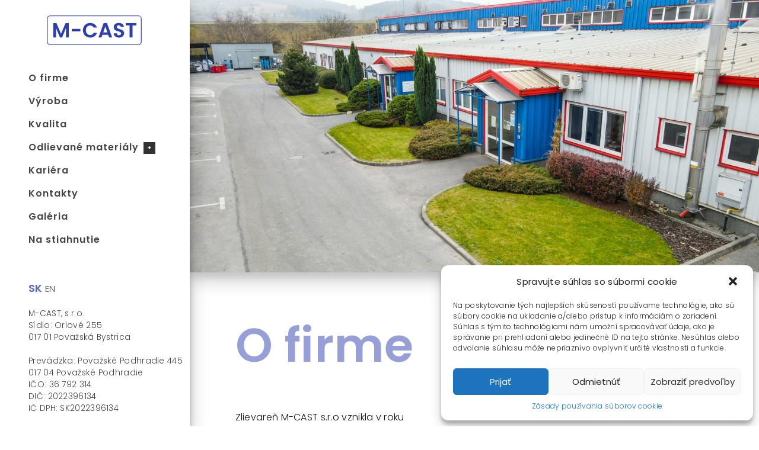

--- FILE ---
content_type: text/html; charset=UTF-8
request_url: https://mcast.sk/?utm_source=azet.sk&utm_medium=profil&utm_campaign=azet-katalog
body_size: 55416
content:
<!doctype html>
<html lang="sk-SK">
<head>
	<meta charset="UTF-8" />
		<meta name="viewport" content="width=device-width, initial-scale=1" />
	<link rel="profile" href="https://gmpg.org/xfn/11" />

	 <meta content="" name="description">
    <meta content="M-CAST, s.r.o." name="author">
    <meta name="keywords" content="kokilové liatie, zliatiny medi, gravitačné liatie, odliatky, meď, elektrovodná, hliníkový bronz, kovová forma, zlievareň, kokilové odliatky" />
    <meta content="width=device-width, initial-scale=1, maximum-scale=1" name="viewport">
    <!-- icon -->
    <link href="https://mcast.sk/assets/img/favicon.html" rel="icon" sizes="32x32" type="image/png">
    <!-- plugin css -->
    <link href="https://mcast.sk/plugin/css/bootstrap.min.css" rel="stylesheet">
    <link href="https://mcast.sk/plugin/css/slidercss.css" rel="stylesheet">
    <link href="https://mcast.sk/plugin/css/animsition.min.css" rel="stylesheet">
    <!-- font themify CSS -->
    <link href="https://mcast.sk/assets/css/themify-icons.css" rel="stylesheet" >
    <!-- font awesome CSS -->
    <link href="https://mcast.sk/assets/font-awesome/css/font-awesome.css" rel="stylesheet">
    <!-- main css -->
    <link href="https://mcast.sk/assets/css/scroll.css" rel="stylesheet">
    <link href="https://mcast.sk/assets/css/animated-on3step.css" rel="stylesheet">
    <link href="https://mcast.sk/plugin/css/owl.carousel.css" rel="stylesheet">
    <link href="https://mcast.sk/plugin/css/owl.theme.css" rel="stylesheet">
  <title>M-CAST</title>
<meta name='robots' content='noindex, nofollow' />
	<style>img:is([sizes="auto" i], [sizes^="auto," i]) { contain-intrinsic-size: 3000px 1500px }</style>
	<link rel='dns-prefetch' href='//www.google.com' />
<link rel='dns-prefetch' href='//fonts.googleapis.com' />
<link rel="alternate" type="application/rss+xml" title="RSS kanál: M-CAST &raquo;" href="https://mcast.sk/feed/" />
<link rel="alternate" type="application/rss+xml" title="RSS kanál komentárov webu M-CAST &raquo;" href="https://mcast.sk/comments/feed/" />
<script>
window._wpemojiSettings = {"baseUrl":"https:\/\/s.w.org\/images\/core\/emoji\/16.0.1\/72x72\/","ext":".png","svgUrl":"https:\/\/s.w.org\/images\/core\/emoji\/16.0.1\/svg\/","svgExt":".svg","source":{"concatemoji":"https:\/\/mcast.sk\/wp-includes\/js\/wp-emoji-release.min.js?ver=6.8.2"}};
/*! This file is auto-generated */
!function(s,n){var o,i,e;function c(e){try{var t={supportTests:e,timestamp:(new Date).valueOf()};sessionStorage.setItem(o,JSON.stringify(t))}catch(e){}}function p(e,t,n){e.clearRect(0,0,e.canvas.width,e.canvas.height),e.fillText(t,0,0);var t=new Uint32Array(e.getImageData(0,0,e.canvas.width,e.canvas.height).data),a=(e.clearRect(0,0,e.canvas.width,e.canvas.height),e.fillText(n,0,0),new Uint32Array(e.getImageData(0,0,e.canvas.width,e.canvas.height).data));return t.every(function(e,t){return e===a[t]})}function u(e,t){e.clearRect(0,0,e.canvas.width,e.canvas.height),e.fillText(t,0,0);for(var n=e.getImageData(16,16,1,1),a=0;a<n.data.length;a++)if(0!==n.data[a])return!1;return!0}function f(e,t,n,a){switch(t){case"flag":return n(e,"\ud83c\udff3\ufe0f\u200d\u26a7\ufe0f","\ud83c\udff3\ufe0f\u200b\u26a7\ufe0f")?!1:!n(e,"\ud83c\udde8\ud83c\uddf6","\ud83c\udde8\u200b\ud83c\uddf6")&&!n(e,"\ud83c\udff4\udb40\udc67\udb40\udc62\udb40\udc65\udb40\udc6e\udb40\udc67\udb40\udc7f","\ud83c\udff4\u200b\udb40\udc67\u200b\udb40\udc62\u200b\udb40\udc65\u200b\udb40\udc6e\u200b\udb40\udc67\u200b\udb40\udc7f");case"emoji":return!a(e,"\ud83e\udedf")}return!1}function g(e,t,n,a){var r="undefined"!=typeof WorkerGlobalScope&&self instanceof WorkerGlobalScope?new OffscreenCanvas(300,150):s.createElement("canvas"),o=r.getContext("2d",{willReadFrequently:!0}),i=(o.textBaseline="top",o.font="600 32px Arial",{});return e.forEach(function(e){i[e]=t(o,e,n,a)}),i}function t(e){var t=s.createElement("script");t.src=e,t.defer=!0,s.head.appendChild(t)}"undefined"!=typeof Promise&&(o="wpEmojiSettingsSupports",i=["flag","emoji"],n.supports={everything:!0,everythingExceptFlag:!0},e=new Promise(function(e){s.addEventListener("DOMContentLoaded",e,{once:!0})}),new Promise(function(t){var n=function(){try{var e=JSON.parse(sessionStorage.getItem(o));if("object"==typeof e&&"number"==typeof e.timestamp&&(new Date).valueOf()<e.timestamp+604800&&"object"==typeof e.supportTests)return e.supportTests}catch(e){}return null}();if(!n){if("undefined"!=typeof Worker&&"undefined"!=typeof OffscreenCanvas&&"undefined"!=typeof URL&&URL.createObjectURL&&"undefined"!=typeof Blob)try{var e="postMessage("+g.toString()+"("+[JSON.stringify(i),f.toString(),p.toString(),u.toString()].join(",")+"));",a=new Blob([e],{type:"text/javascript"}),r=new Worker(URL.createObjectURL(a),{name:"wpTestEmojiSupports"});return void(r.onmessage=function(e){c(n=e.data),r.terminate(),t(n)})}catch(e){}c(n=g(i,f,p,u))}t(n)}).then(function(e){for(var t in e)n.supports[t]=e[t],n.supports.everything=n.supports.everything&&n.supports[t],"flag"!==t&&(n.supports.everythingExceptFlag=n.supports.everythingExceptFlag&&n.supports[t]);n.supports.everythingExceptFlag=n.supports.everythingExceptFlag&&!n.supports.flag,n.DOMReady=!1,n.readyCallback=function(){n.DOMReady=!0}}).then(function(){return e}).then(function(){var e;n.supports.everything||(n.readyCallback(),(e=n.source||{}).concatemoji?t(e.concatemoji):e.wpemoji&&e.twemoji&&(t(e.twemoji),t(e.wpemoji)))}))}((window,document),window._wpemojiSettings);
</script>
<style id='wp-emoji-styles-inline-css'>

	img.wp-smiley, img.emoji {
		display: inline !important;
		border: none !important;
		box-shadow: none !important;
		height: 1em !important;
		width: 1em !important;
		margin: 0 0.07em !important;
		vertical-align: -0.1em !important;
		background: none !important;
		padding: 0 !important;
	}
</style>
<link rel='stylesheet' id='wp-block-library-css' href='https://mcast.sk/wp-includes/css/dist/block-library/style.min.css?ver=6.8.2' media='all' />
<style id='wp-block-library-theme-inline-css'>
.wp-block-audio :where(figcaption){color:#555;font-size:13px;text-align:center}.is-dark-theme .wp-block-audio :where(figcaption){color:#ffffffa6}.wp-block-audio{margin:0 0 1em}.wp-block-code{border:1px solid #ccc;border-radius:4px;font-family:Menlo,Consolas,monaco,monospace;padding:.8em 1em}.wp-block-embed :where(figcaption){color:#555;font-size:13px;text-align:center}.is-dark-theme .wp-block-embed :where(figcaption){color:#ffffffa6}.wp-block-embed{margin:0 0 1em}.blocks-gallery-caption{color:#555;font-size:13px;text-align:center}.is-dark-theme .blocks-gallery-caption{color:#ffffffa6}:root :where(.wp-block-image figcaption){color:#555;font-size:13px;text-align:center}.is-dark-theme :root :where(.wp-block-image figcaption){color:#ffffffa6}.wp-block-image{margin:0 0 1em}.wp-block-pullquote{border-bottom:4px solid;border-top:4px solid;color:currentColor;margin-bottom:1.75em}.wp-block-pullquote cite,.wp-block-pullquote footer,.wp-block-pullquote__citation{color:currentColor;font-size:.8125em;font-style:normal;text-transform:uppercase}.wp-block-quote{border-left:.25em solid;margin:0 0 1.75em;padding-left:1em}.wp-block-quote cite,.wp-block-quote footer{color:currentColor;font-size:.8125em;font-style:normal;position:relative}.wp-block-quote:where(.has-text-align-right){border-left:none;border-right:.25em solid;padding-left:0;padding-right:1em}.wp-block-quote:where(.has-text-align-center){border:none;padding-left:0}.wp-block-quote.is-large,.wp-block-quote.is-style-large,.wp-block-quote:where(.is-style-plain){border:none}.wp-block-search .wp-block-search__label{font-weight:700}.wp-block-search__button{border:1px solid #ccc;padding:.375em .625em}:where(.wp-block-group.has-background){padding:1.25em 2.375em}.wp-block-separator.has-css-opacity{opacity:.4}.wp-block-separator{border:none;border-bottom:2px solid;margin-left:auto;margin-right:auto}.wp-block-separator.has-alpha-channel-opacity{opacity:1}.wp-block-separator:not(.is-style-wide):not(.is-style-dots){width:100px}.wp-block-separator.has-background:not(.is-style-dots){border-bottom:none;height:1px}.wp-block-separator.has-background:not(.is-style-wide):not(.is-style-dots){height:2px}.wp-block-table{margin:0 0 1em}.wp-block-table td,.wp-block-table th{word-break:normal}.wp-block-table :where(figcaption){color:#555;font-size:13px;text-align:center}.is-dark-theme .wp-block-table :where(figcaption){color:#ffffffa6}.wp-block-video :where(figcaption){color:#555;font-size:13px;text-align:center}.is-dark-theme .wp-block-video :where(figcaption){color:#ffffffa6}.wp-block-video{margin:0 0 1em}:root :where(.wp-block-template-part.has-background){margin-bottom:0;margin-top:0;padding:1.25em 2.375em}
</style>
<style id='classic-theme-styles-inline-css'>
/*! This file is auto-generated */
.wp-block-button__link{color:#fff;background-color:#32373c;border-radius:9999px;box-shadow:none;text-decoration:none;padding:calc(.667em + 2px) calc(1.333em + 2px);font-size:1.125em}.wp-block-file__button{background:#32373c;color:#fff;text-decoration:none}
</style>
<style id='global-styles-inline-css'>
:root{--wp--preset--aspect-ratio--square: 1;--wp--preset--aspect-ratio--4-3: 4/3;--wp--preset--aspect-ratio--3-4: 3/4;--wp--preset--aspect-ratio--3-2: 3/2;--wp--preset--aspect-ratio--2-3: 2/3;--wp--preset--aspect-ratio--16-9: 16/9;--wp--preset--aspect-ratio--9-16: 9/16;--wp--preset--color--black: #000000;--wp--preset--color--cyan-bluish-gray: #abb8c3;--wp--preset--color--white: #FFF;--wp--preset--color--pale-pink: #f78da7;--wp--preset--color--vivid-red: #cf2e2e;--wp--preset--color--luminous-vivid-orange: #ff6900;--wp--preset--color--luminous-vivid-amber: #fcb900;--wp--preset--color--light-green-cyan: #7bdcb5;--wp--preset--color--vivid-green-cyan: #00d084;--wp--preset--color--pale-cyan-blue: #8ed1fc;--wp--preset--color--vivid-cyan-blue: #0693e3;--wp--preset--color--vivid-purple: #9b51e0;--wp--preset--color--primary: #0073a8;--wp--preset--color--secondary: #005075;--wp--preset--color--dark-gray: #111;--wp--preset--color--light-gray: #767676;--wp--preset--gradient--vivid-cyan-blue-to-vivid-purple: linear-gradient(135deg,rgba(6,147,227,1) 0%,rgb(155,81,224) 100%);--wp--preset--gradient--light-green-cyan-to-vivid-green-cyan: linear-gradient(135deg,rgb(122,220,180) 0%,rgb(0,208,130) 100%);--wp--preset--gradient--luminous-vivid-amber-to-luminous-vivid-orange: linear-gradient(135deg,rgba(252,185,0,1) 0%,rgba(255,105,0,1) 100%);--wp--preset--gradient--luminous-vivid-orange-to-vivid-red: linear-gradient(135deg,rgba(255,105,0,1) 0%,rgb(207,46,46) 100%);--wp--preset--gradient--very-light-gray-to-cyan-bluish-gray: linear-gradient(135deg,rgb(238,238,238) 0%,rgb(169,184,195) 100%);--wp--preset--gradient--cool-to-warm-spectrum: linear-gradient(135deg,rgb(74,234,220) 0%,rgb(151,120,209) 20%,rgb(207,42,186) 40%,rgb(238,44,130) 60%,rgb(251,105,98) 80%,rgb(254,248,76) 100%);--wp--preset--gradient--blush-light-purple: linear-gradient(135deg,rgb(255,206,236) 0%,rgb(152,150,240) 100%);--wp--preset--gradient--blush-bordeaux: linear-gradient(135deg,rgb(254,205,165) 0%,rgb(254,45,45) 50%,rgb(107,0,62) 100%);--wp--preset--gradient--luminous-dusk: linear-gradient(135deg,rgb(255,203,112) 0%,rgb(199,81,192) 50%,rgb(65,88,208) 100%);--wp--preset--gradient--pale-ocean: linear-gradient(135deg,rgb(255,245,203) 0%,rgb(182,227,212) 50%,rgb(51,167,181) 100%);--wp--preset--gradient--electric-grass: linear-gradient(135deg,rgb(202,248,128) 0%,rgb(113,206,126) 100%);--wp--preset--gradient--midnight: linear-gradient(135deg,rgb(2,3,129) 0%,rgb(40,116,252) 100%);--wp--preset--font-size--small: 19.5px;--wp--preset--font-size--medium: 20px;--wp--preset--font-size--large: 36.5px;--wp--preset--font-size--x-large: 42px;--wp--preset--font-size--normal: 22px;--wp--preset--font-size--huge: 49.5px;--wp--preset--spacing--20: 0.44rem;--wp--preset--spacing--30: 0.67rem;--wp--preset--spacing--40: 1rem;--wp--preset--spacing--50: 1.5rem;--wp--preset--spacing--60: 2.25rem;--wp--preset--spacing--70: 3.38rem;--wp--preset--spacing--80: 5.06rem;--wp--preset--shadow--natural: 6px 6px 9px rgba(0, 0, 0, 0.2);--wp--preset--shadow--deep: 12px 12px 50px rgba(0, 0, 0, 0.4);--wp--preset--shadow--sharp: 6px 6px 0px rgba(0, 0, 0, 0.2);--wp--preset--shadow--outlined: 6px 6px 0px -3px rgba(255, 255, 255, 1), 6px 6px rgba(0, 0, 0, 1);--wp--preset--shadow--crisp: 6px 6px 0px rgba(0, 0, 0, 1);}:where(.is-layout-flex){gap: 0.5em;}:where(.is-layout-grid){gap: 0.5em;}body .is-layout-flex{display: flex;}.is-layout-flex{flex-wrap: wrap;align-items: center;}.is-layout-flex > :is(*, div){margin: 0;}body .is-layout-grid{display: grid;}.is-layout-grid > :is(*, div){margin: 0;}:where(.wp-block-columns.is-layout-flex){gap: 2em;}:where(.wp-block-columns.is-layout-grid){gap: 2em;}:where(.wp-block-post-template.is-layout-flex){gap: 1.25em;}:where(.wp-block-post-template.is-layout-grid){gap: 1.25em;}.has-black-color{color: var(--wp--preset--color--black) !important;}.has-cyan-bluish-gray-color{color: var(--wp--preset--color--cyan-bluish-gray) !important;}.has-white-color{color: var(--wp--preset--color--white) !important;}.has-pale-pink-color{color: var(--wp--preset--color--pale-pink) !important;}.has-vivid-red-color{color: var(--wp--preset--color--vivid-red) !important;}.has-luminous-vivid-orange-color{color: var(--wp--preset--color--luminous-vivid-orange) !important;}.has-luminous-vivid-amber-color{color: var(--wp--preset--color--luminous-vivid-amber) !important;}.has-light-green-cyan-color{color: var(--wp--preset--color--light-green-cyan) !important;}.has-vivid-green-cyan-color{color: var(--wp--preset--color--vivid-green-cyan) !important;}.has-pale-cyan-blue-color{color: var(--wp--preset--color--pale-cyan-blue) !important;}.has-vivid-cyan-blue-color{color: var(--wp--preset--color--vivid-cyan-blue) !important;}.has-vivid-purple-color{color: var(--wp--preset--color--vivid-purple) !important;}.has-black-background-color{background-color: var(--wp--preset--color--black) !important;}.has-cyan-bluish-gray-background-color{background-color: var(--wp--preset--color--cyan-bluish-gray) !important;}.has-white-background-color{background-color: var(--wp--preset--color--white) !important;}.has-pale-pink-background-color{background-color: var(--wp--preset--color--pale-pink) !important;}.has-vivid-red-background-color{background-color: var(--wp--preset--color--vivid-red) !important;}.has-luminous-vivid-orange-background-color{background-color: var(--wp--preset--color--luminous-vivid-orange) !important;}.has-luminous-vivid-amber-background-color{background-color: var(--wp--preset--color--luminous-vivid-amber) !important;}.has-light-green-cyan-background-color{background-color: var(--wp--preset--color--light-green-cyan) !important;}.has-vivid-green-cyan-background-color{background-color: var(--wp--preset--color--vivid-green-cyan) !important;}.has-pale-cyan-blue-background-color{background-color: var(--wp--preset--color--pale-cyan-blue) !important;}.has-vivid-cyan-blue-background-color{background-color: var(--wp--preset--color--vivid-cyan-blue) !important;}.has-vivid-purple-background-color{background-color: var(--wp--preset--color--vivid-purple) !important;}.has-black-border-color{border-color: var(--wp--preset--color--black) !important;}.has-cyan-bluish-gray-border-color{border-color: var(--wp--preset--color--cyan-bluish-gray) !important;}.has-white-border-color{border-color: var(--wp--preset--color--white) !important;}.has-pale-pink-border-color{border-color: var(--wp--preset--color--pale-pink) !important;}.has-vivid-red-border-color{border-color: var(--wp--preset--color--vivid-red) !important;}.has-luminous-vivid-orange-border-color{border-color: var(--wp--preset--color--luminous-vivid-orange) !important;}.has-luminous-vivid-amber-border-color{border-color: var(--wp--preset--color--luminous-vivid-amber) !important;}.has-light-green-cyan-border-color{border-color: var(--wp--preset--color--light-green-cyan) !important;}.has-vivid-green-cyan-border-color{border-color: var(--wp--preset--color--vivid-green-cyan) !important;}.has-pale-cyan-blue-border-color{border-color: var(--wp--preset--color--pale-cyan-blue) !important;}.has-vivid-cyan-blue-border-color{border-color: var(--wp--preset--color--vivid-cyan-blue) !important;}.has-vivid-purple-border-color{border-color: var(--wp--preset--color--vivid-purple) !important;}.has-vivid-cyan-blue-to-vivid-purple-gradient-background{background: var(--wp--preset--gradient--vivid-cyan-blue-to-vivid-purple) !important;}.has-light-green-cyan-to-vivid-green-cyan-gradient-background{background: var(--wp--preset--gradient--light-green-cyan-to-vivid-green-cyan) !important;}.has-luminous-vivid-amber-to-luminous-vivid-orange-gradient-background{background: var(--wp--preset--gradient--luminous-vivid-amber-to-luminous-vivid-orange) !important;}.has-luminous-vivid-orange-to-vivid-red-gradient-background{background: var(--wp--preset--gradient--luminous-vivid-orange-to-vivid-red) !important;}.has-very-light-gray-to-cyan-bluish-gray-gradient-background{background: var(--wp--preset--gradient--very-light-gray-to-cyan-bluish-gray) !important;}.has-cool-to-warm-spectrum-gradient-background{background: var(--wp--preset--gradient--cool-to-warm-spectrum) !important;}.has-blush-light-purple-gradient-background{background: var(--wp--preset--gradient--blush-light-purple) !important;}.has-blush-bordeaux-gradient-background{background: var(--wp--preset--gradient--blush-bordeaux) !important;}.has-luminous-dusk-gradient-background{background: var(--wp--preset--gradient--luminous-dusk) !important;}.has-pale-ocean-gradient-background{background: var(--wp--preset--gradient--pale-ocean) !important;}.has-electric-grass-gradient-background{background: var(--wp--preset--gradient--electric-grass) !important;}.has-midnight-gradient-background{background: var(--wp--preset--gradient--midnight) !important;}.has-small-font-size{font-size: var(--wp--preset--font-size--small) !important;}.has-medium-font-size{font-size: var(--wp--preset--font-size--medium) !important;}.has-large-font-size{font-size: var(--wp--preset--font-size--large) !important;}.has-x-large-font-size{font-size: var(--wp--preset--font-size--x-large) !important;}
:where(.wp-block-post-template.is-layout-flex){gap: 1.25em;}:where(.wp-block-post-template.is-layout-grid){gap: 1.25em;}
:where(.wp-block-columns.is-layout-flex){gap: 2em;}:where(.wp-block-columns.is-layout-grid){gap: 2em;}
:root :where(.wp-block-pullquote){font-size: 1.5em;line-height: 1.6;}
</style>
<link rel='stylesheet' id='contact-form-7-css' href='https://mcast.sk/wp-content/plugins/contact-form-7/includes/css/styles.css?ver=5.5.4' media='all' />
<link rel='stylesheet' id='cf7md_roboto-css' href='//fonts.googleapis.com/css?family=Roboto:400,500' media='all' />
<link rel='stylesheet' id='cf7-material-design-css' href='https://mcast.sk/wp-content/plugins/material-design-for-contact-form-7/public/../assets/css/cf7-material-design.css?ver=2.6.4' media='all' />
<link rel='stylesheet' id='cmplz-general-css' href='https://mcast.sk/wp-content/plugins/complianz-gdpr/assets/css/cookieblocker.min.css?ver=6.0.6' media='all' />
<link rel='stylesheet' id='twentynineteen-style-css' href='https://mcast.sk/wp-content/themes/twentynineteen/style.css?ver=2.09' media='all' />
<link rel='stylesheet' id='twentynineteen-print-style-css' href='https://mcast.sk/wp-content/themes/twentynineteen/print.css?ver=2.09' media='print' />
<link rel='stylesheet' id='acf_jig_justified_css-css' href='https://mcast.sk/wp-content/plugins/ACF-Justified-Image-Grid-master/css/justifiedGallery.css?ver=3.5.4' media='all' />
<link rel='stylesheet' id='acf_jig_swipe_css-css' href='https://mcast.sk/wp-content/plugins/ACF-Justified-Image-Grid-master/js/swipebox/css/swipebox.css?ver=1.5.1' media='all' />
<link rel='stylesheet' id='popup-maker-site-css' href='//mcast.sk/wp-content/uploads/pum/pum-site-styles.css?generated=1643256283&#038;ver=1.16.4' media='all' />
<script src="https://mcast.sk/wp-includes/js/jquery/jquery.min.js?ver=3.7.1" id="jquery-core-js"></script>
<script src="https://mcast.sk/wp-includes/js/jquery/jquery-migrate.min.js?ver=3.4.1" id="jquery-migrate-js"></script>
<link rel="https://api.w.org/" href="https://mcast.sk/wp-json/" /><link rel="alternate" title="JSON" type="application/json" href="https://mcast.sk/wp-json/wp/v2/pages/12" /><link rel="EditURI" type="application/rsd+xml" title="RSD" href="https://mcast.sk/xmlrpc.php?rsd" />
<meta name="generator" content="WordPress 6.8.2" />
<link rel="canonical" href="https://mcast.sk/" />
<link rel='shortlink' href='https://mcast.sk/' />
<link rel="alternate" title="oEmbed (JSON)" type="application/json+oembed" href="https://mcast.sk/wp-json/oembed/1.0/embed?url=https%3A%2F%2Fmcast.sk%2F" />
<link rel="alternate" title="oEmbed (XML)" type="text/xml+oembed" href="https://mcast.sk/wp-json/oembed/1.0/embed?url=https%3A%2F%2Fmcast.sk%2F&#038;format=xml" />
		<style id="wp-custom-css">
			.grecaptcha-badge { visibility: hidden; }		</style>
		    <link href="https://mcast.sk/assets/css/media.css" media="all" rel="stylesheet">
  </head>
    <body data-cmplz=1 class="bg-init">

    <!-- preloader -->
    <div id="preloader">
      <div class="loader">
          <div class="spinner"></div>
      </div>
    </div>
    <!-- preloader -->

    <!-- content-wrapper -->
    <div class="content-wrapper animsition-overlay">

        <!-- header -->
        <header class="init">
          <!-- nav -->
          <div class="navbar-default-white navbar-fixed-top">
            <!-- container -->
            <div class="container-fluid">
              <div class="row">
<div style=" margin-left: auto;
    margin-right: auto;" class="d-lg-none">
           <a class="navbar-brand white animsition-link" data-animsition-out-class="overlay-slide-out-right" href="https://mcast.sk/">

<svg xmlns="http://www.w3.org/2000/svg" viewBox="0 0 820 260" width="220" height="60">
  <style>
    tspan { white-space:pre }
    .shp0 { fill: none;stroke: #2c41ad;stroke-linecap:round;stroke-linejoin:round;stroke-width: 5.1 }
  </style>
  <path id="M-CAST " fill="#2c41ad" d="M105.35 183L126.35 183L126.35 114.9L154.55 183L170.45 183L198.5 114.9L198.5 183L219.5 183L219.5 78.3L195.8 78.3L162.5 156.15L129.2 78.3L105.35 78.3ZM240.5 138.3L304.1 138.3L304.1 120.6L240.5 120.6ZM322.55 130.5C322.55 161.85 345.5 183.9 375.65 183.9C398.9 183.9 417.8 171.6 424.85 150L400.7 150C395.75 160.2 386.75 165.15 375.5 165.15C357.2 165.15 344.15 151.65 344.15 130.5C344.15 109.2 357.2 95.85 375.5 95.85C386.75 95.85 395.75 100.8 400.7 110.85L424.85 110.85C417.8 89.4 398.9 76.95 375.65 76.95C345.5 76.95 322.55 99.15 322.55 130.5ZM513.95 183L536.15 183L498.5 78.15L474.05 78.15L436.4 183L458.45 183L465.35 163.05L507.05 163.05ZM501.35 146.25L471.05 146.25L486.2 102.45ZM623.45 152.7C623.45 115.8 569.75 127.5 569.75 106.5C569.75 97.95 575.9 93.9 584.15 94.2C593.15 94.35 598.7 99.75 599.15 106.65L622.25 106.65C620.9 87.75 606.2 76.8 584.75 76.8C563.15 76.8 547.85 88.2 547.85 107.1C547.7 145.05 601.7 131.4 601.7 154.05C601.7 161.55 595.85 166.8 585.95 166.8C576.2 166.8 570.65 161.25 570.05 152.85L547.55 152.85C547.85 172.65 564.65 184.05 586.4 184.05C610.25 184.05 623.45 169.2 623.45 152.7ZM636.05 95.25L663.95 95.25L663.95 183L684.95 183L684.95 95.25L712.85 95.25L712.85 78.3L636.05 78.3Z" />
  <path id="Shape 1" class="shp0" d="M82 25L729 25C740.06 25 749 33.94 749 45L749 215C749 226.06 740.06 235 729 235L82 235C70.94 235 62 226.06 62 215L62 45C62 33.94 70.94 25 82 25Z" />
</svg>
                  </a>



									              </div>
              </div>
            </div>
            <!-- container end -->
          </div>
          <!-- nav end -->
          </header>
              <div class="rightmenu">
            <!-- menu icon-->
            <div id="nav-icon">
              <div class="menu-line white"></div>
              <div class="menu-line1 white"></div>
              <div class="menu-line2 white"></div>
            </div>
            <!-- menu icon end -->
          </div>

          <!-- main menu -->
          <section class="whitepage-menu" id="menu-block" aria-label="menu">
              <div class="wrap-menu">  <div class="container-fluid d-none d-lg-block">
		              <div class="row">
		<div style=" margin-left: auto;
		    margin-right: auto;">
		           <a class="navbar-brand white animsition-link" data-animsition-out-class="overlay-slide-out-right" href="https://mcast.sk/" viewBox="0 0 820 260" width="220" height="60">
								 	<svg xmlns="http://www.w3.org/2000/svg" viewBox="0 0 820 260" width="220" height="60">
		  <style>
		    tspan { white-space:pre }
		    .shp0 { fill: none;stroke: #2c41ad;stroke-linecap:round;stroke-linejoin:round;stroke-width: 5.1 }
		  </style>
		  <path id="M-CAST " fill="#2c41ad" d="M105.35 183L126.35 183L126.35 114.9L154.55 183L170.45 183L198.5 114.9L198.5 183L219.5 183L219.5 78.3L195.8 78.3L162.5 156.15L129.2 78.3L105.35 78.3ZM240.5 138.3L304.1 138.3L304.1 120.6L240.5 120.6ZM322.55 130.5C322.55 161.85 345.5 183.9 375.65 183.9C398.9 183.9 417.8 171.6 424.85 150L400.7 150C395.75 160.2 386.75 165.15 375.5 165.15C357.2 165.15 344.15 151.65 344.15 130.5C344.15 109.2 357.2 95.85 375.5 95.85C386.75 95.85 395.75 100.8 400.7 110.85L424.85 110.85C417.8 89.4 398.9 76.95 375.65 76.95C345.5 76.95 322.55 99.15 322.55 130.5ZM513.95 183L536.15 183L498.5 78.15L474.05 78.15L436.4 183L458.45 183L465.35 163.05L507.05 163.05ZM501.35 146.25L471.05 146.25L486.2 102.45ZM623.45 152.7C623.45 115.8 569.75 127.5 569.75 106.5C569.75 97.95 575.9 93.9 584.15 94.2C593.15 94.35 598.7 99.75 599.15 106.65L622.25 106.65C620.9 87.75 606.2 76.8 584.75 76.8C563.15 76.8 547.85 88.2 547.85 107.1C547.7 145.05 601.7 131.4 601.7 154.05C601.7 161.55 595.85 166.8 585.95 166.8C576.2 166.8 570.65 161.25 570.05 152.85L547.55 152.85C547.85 172.65 564.65 184.05 586.4 184.05C610.25 184.05 623.45 169.2 623.45 152.7ZM636.05 95.25L663.95 95.25L663.95 183L684.95 183L684.95 95.25L712.85 95.25L712.85 78.3L636.05 78.3Z" />
		  <path id="Shape 1" class="shp0" d="M82 25L729 25C740.06 25 749 33.94 749 45L749 215C749 226.06 740.06 235 729 235L82 235C70.94 235 62 226.06 62 215L62 45C62 33.94 70.94 25 82 25Z" />
		</svg>
		                  </a>



											              </div>
		              </div>
		            </div>

                <div class="wrap-menu-child">
                 <nav class="cd-side-navigation">
                  <ul>

                    <li>
                      <a class="animsition-link" data-animsition-out-class="overlay-slide-out-right" href="https://mcast.sk/o-firme/">
                        O firme
                      </a>
                    </li>

                    <li>
                      <a class="animsition-link" data-animsition-out-class="overlay-slide-out-right" href="https://mcast.sk/vyroba/">
                        Výroba
                      </a>
                    </li>

                    <li>
                      <a class="animsition-link" data-animsition-out-class="overlay-slide-out-right" href="https://mcast.sk/kvalita/">
                        Kvalita
                      </a>
                    </li>



                    <li class="init-menu dropdown">
                      <a class="dropdown-link" href="#.">Odlievané materiály <i>
                          <span class="pls">+</span>
                          <span class="min">-</span>
                        </i>
                      </a>
                      <ul class="dropdown-container">
                        <li>
                          <a class="animsition-link" data-animsition-out-class="overlay-slide-out-right" href="https://mcast.sk/zliatiny-hlinika/">Zliatiny hliníka</a>
                        </li>
                        <li>
                          <a class="animsition-link" data-animsition-out-class="overlay-slide-out-right" href="https://mcast.sk/zliatiny-medi/">Zliatiny medi</a>
                        </li>
                      </ul>
                    </li>


                    <li>
                      <a class="animsition-link" data-animsition-out-class="overlay-slide-out-right" href="https://mcast.sk/kariera/">
                        Kariéra
                      </a>
                    </li>
                    <li>
                      <a class="animsition-link" data-animsition-out-class="overlay-slide-out-right" href="https://mcast.sk/kontakt/">
                        Kontakty
                      </a>
                    </li>
                     <li>
                      <a class="animsition-link" data-animsition-out-class="overlay-slide-out-right" href="https://mcast.sk/galeria/">
                        Galéria
                      </a>
                    </li>
   <li>
                      <a class="animsition-link" data-animsition-out-class="overlay-slide-out-right" href="https://mcast.sk/na-stiahnutie/">
                        Na stiahnutie
                      </a>
                    </li>
                  </ul>
                </nav>
                </div>
                <div class="info">
                  <a href="#." style="font-size: 18px;color: #2a40ad;font-weight: 600">SK</a> <a href="https://mcast.sk/en/" style="font-size: 15px;">EN</a><br><br>
                 M-CAST, s.r.o. <br>
Sídlo: Orlové 255 <br>
017 01 Považská Bystrica <br><br>
Prevádzka: Považské Podhradie 445<br>
017 04 Považské Podhradie<br>
IČO: 36 792 314<br>
DIČ: 2022396134<br>
IČ DPH: SK2022396134
                </div>

              </div>
          </section>






   <div class="block-main"></div>
      <!-- block-menu end-->

<div class="main-main-m">
<style>#cf7md-form .cf7md-file--value {

    position: unset!important;}</style>
 <section aria-label="section" class='jumbotron imgtop onStep' data-animation="fadeInUp" data-time="300">
   <img
               src="https://mcast.sk/wp-content/uploads/2021/02/Hala1-scaled.jpg"
            class="img-fluid"

            alt="#"
          />
        </section>

        <section aria-label="section" class='container-fluid pb-0 onStep' data-animation="fadeInUp" data-time="350">
            <div class='row m-2-hor'>

              <div class='col-md-12'> <h1 class="txtbck">O firme</h1><br> <br>
                <div class='content'>  <div class='row'>

              <div class='col-md-5'> <p>Zlievareň M-CAST s.r.o vznikla v roku 2007 ako spoločný podnik nemeckej zlievarne MKB Metallguss GmbH Eichstätt a slovenského investora. Vytvorený spoločný podnik stavia na tradíciách výroby odliatkov oboch zakladajúcich firiem, čím sú vytvorené ideálne podmienky pre dodávky kvalitných odliatkov pre rôzne odvetvia priemyslu. Od roku 2023 sa spoločnosť M-CAST s.r.o. stala 100% dcérskou spoločnosťou zlievarne MKB Metallguss GmbH Eichstätt.<br />
Výrobným programom spoločnosti je odlievanie odliatkov zo zliatin medi a hliníka gravitačným spôsobom do kovových foriem.</p>
  <br> <br>


<a class="slideshow-slide-caption-subtitle -load o-hsub -link popmake-175"  id="popmake-175"><span class="shine"></span><span class="slideshow-slide-caption-subtitle-label">Poslať dopyt</span></a>

                </div>  <div class='col-md-6 offset-md-1'> <iframe width="480" height="305" src="https://www.youtube.com/embed/250tjfgJaS0?rel=0" frameborder="0" allow="accelerometer; autoplay; clipboard-write; encrypted-media; gyroscope; picture-in-picture" allowfullscreen></iframe> </div> </div>
              </div>
            </div>
        </section>

<footer class='container-fluid'>
  <div class='bg-footer'>

  </div>
    <div class='row m-2-hor'>
      <div class='col-md-2 offset-md-1'>
        <div class='footer-col'>
          <div class='heading'>
            Odkazy
          </div>
          <div class='content'>
           <div class='link'>  <a href="https://mcast.sk/">Úvod</a></div>
             <div class='link'><a href="https://mcast.sk/o-firme/">O firme</a></div>
             <div class='link'><a href="https://mcast.sk/galeria/">Galéria</a></div>
             <div class='link'><a href="https://mcast.sk/vyroba/">Výroba</a></div>

          </div>
        </div>
      </div>
      <div class='col-md-2'>
        <div class='footer-col'>
          <div class='heading'>
             &nbsp;
          </div>
          <div class='content'>
                 <div class='link'><a href="https://mcast.sk/kvalita/">Kvalita</a></div>
            <div class='link'><a href="https://mcast.sk/eticky-kodex/">Etický kódex</a></div>
            <div class='link'><a href="https://mcast.sk/kontakt/">Kontakty</a></div>
            <div class='link'><a href="https://mcast.sk/na-stiahnutie/">Na stiahnutie</a></div>
          </div>
        </div>
      </div>
      <div class='col-md-2'>
        <div class='footer-col'>
          <div class='heading'>
             &nbsp;
          </div>
          <div class='content'>
                 <div class='link'><a href="https://mcast.sk/ovzdusie/">Ovzdušie</a></div>
            <div class='link'><a href="https://mcast.sk/oznamovanie-protispolocenskej-cinnosti/">Oznamovanie <br class="d-none d-md-inline" />protispoločenskej <br class="d-none d-md-inline" />činnosti</a></div>
          </div>
        </div>
      </div>
      <div class='col-md-4 offset-md-1'>
        <div class='footer-col'>
          <div class='heading'>
            Kontakty
          </div>
          <div class='content'>
            <p class="mb-4">Obchod a predaj<br><br>Ing. Róbert Kabina<br>Tel.: +421/905839352<br>
E-mail: kabina.robert@mcast.sk</p>

          </div>
        </div>
      </div>
    </div>
    <div class='subfooter'>
      <div class='row m-2-hor'>
        <div class='col-md-8'>
          <div class='content' style="padding-top: 10px">© Všetky práva vyhradené | 2025 M-CAST, s.r.o <br> <a href="https://www.m-k-b.de" style="color: white;text-decoration: underline!important;">Stránka vznikla v spolupráci s materskou spoločnosťou MKB Metallguss G.m.b.H.</a></div>
        </div>
         <div class='col-md-4'>
          <div class='content'><img style="float: right;width: 80px" src="https://mcast.sk/wp-content/uploads/2021/02/LOGO_TUV-removebg-preview.png"></div>
        </div>
      </div>
    </div>
  </footer>

    <!-- ScrolltoTop -->
    <div id="totop" class="init">
      <i class="fa fa-chevron-up"></i>
    </div>

    </div>
	</div><!-- #content -->



</div><!-- #page -->

<script type="speculationrules">
{"prefetch":[{"source":"document","where":{"and":[{"href_matches":"\/*"},{"not":{"href_matches":["\/wp-*.php","\/wp-admin\/*","\/wp-content\/uploads\/*","\/wp-content\/*","\/wp-content\/plugins\/*","\/wp-content\/themes\/twentynineteen\/*","\/*\\?(.+)"]}},{"not":{"selector_matches":"a[rel~=\"nofollow\"]"}},{"not":{"selector_matches":".no-prefetch, .no-prefetch a"}}]},"eagerness":"conservative"}]}
</script>

<!-- Consent Management powered by Complianz | GDPR/CCPA Cookie Consent https://wordpress.org/plugins/complianz-gdpr -->
<style>.cmplz-hidden{display:none!important;}</style>
					<div id="cmplz-cookiebanner-container"><div class="cmplz-cookiebanner cmplz-hidden banner-1 optin cmplz-bottom-right cmplz-categories-type-view-preferences" aria-modal="true" data-nosnippet="true" role="dialog" aria-live="polite" aria-labelledby="cmplz-header-1-optin" aria-describedby="cmplz-message-1-optin">
	<div class="cmplz-header">
		<div class="cmplz-logo"></div>
		<div class="cmplz-title" id="cmplz-header-1-optin">Spravujte súhlas so súbormi cookie</div>
		<a class="cmplz-close" tabindex="0" role="button">
			<svg aria-hidden="true" focusable="false" data-prefix="fas" data-icon="times" class="svg-inline--fa fa-times fa-w-11" role="img" xmlns="http://www.w3.org/2000/svg" viewBox="0 0 352 512"><title>close</title><path fill="currentColor" d="M242.72 256l100.07-100.07c12.28-12.28 12.28-32.19 0-44.48l-22.24-22.24c-12.28-12.28-32.19-12.28-44.48 0L176 189.28 75.93 89.21c-12.28-12.28-32.19-12.28-44.48 0L9.21 111.45c-12.28 12.28-12.28 32.19 0 44.48L109.28 256 9.21 356.07c-12.28 12.28-12.28 32.19 0 44.48l22.24 22.24c12.28 12.28 32.2 12.28 44.48 0L176 322.72l100.07 100.07c12.28 12.28 32.2 12.28 44.48 0l22.24-22.24c12.28-12.28 12.28-32.19 0-44.48L242.72 256z"></path></svg>
		</a>
	</div>

		<div class="cmplz-divider cmplz-divider-header"></div>
		<div class="cmplz-body">
			<div class="cmplz-message" id="cmplz-message-1-optin">Na poskytovanie tých najlepších skúseností používame technológie, ako sú súbory cookie na ukladanie a/alebo prístup k informáciám o zariadení. Súhlas s týmito technológiami nám umožní spracovávať údaje, ako je správanie pri prehliadaní alebo jedinečné ID na tejto stránke. Nesúhlas alebo odvolanie súhlasu môže nepriaznivo ovplyvniť určité vlastnosti a funkcie.</div>
			<!-- categories start -->
			<div class="cmplz-categories">
				<details class="cmplz-category cmplz-functional" >
					<summary>
						<div class="cmplz-category-header">
							<div class="cmplz-category-title">Funkčné</div>
							<div class='cmplz-always-active'>
								<div class="cmplz-banner-checkbox">
									<input type="checkbox"
										   aria-checked="true"
										   id="cmplz-functional-optin"
										   data-category="cmplz_functional"
										   class="cmplz-consent-checkbox cmplz-functional"
										   size="40"
										   value="1"/>
									<label class="cmplz-label" for="cmplz-functional-optin" tabindex="0"><span>Funkčné</span></label>
								</div>
								Vždy aktívny							</div>
							<div class="cmplz-icon cmplz-open"></div>
						</div>
					</summary>
					<div class="cmplz-description">
						<span class="cmplz-description-functional">Technické uloženie alebo prístup sú nevyhnutne potrebné na legitímny účel umožnenia použitia konkrétnej služby, ktorú si účastník alebo používateľ výslovne vyžiadal, alebo na jediný účel vykonania prenosu komunikácie cez elektronickú komunikačnú sieť.</span>
					</div>
				</details>

				<details class="cmplz-category cmplz-preferences" >
					<summary>
						<div class="cmplz-category-header">
							<div class="cmplz-category-title"></div>
							<div class="cmplz-banner-checkbox">
								<input type="checkbox"
									   id="cmplz-preferences-optin"
									   data-category="cmplz_preferences"
									   class="cmplz-consent-checkbox cmplz-preferences"
									   size="40"
									   value="1"/>
								<label class="cmplz-label" for="cmplz-preferences-optin" tabindex="0"><span></span></label>
							</div>
							<div class="cmplz-icon cmplz-open"></div>
						</div>
					</summary>
					<div class="cmplz-description">
						<span class="cmplz-description-preferences">Technické uloženie alebo prístup je potrebný na legitímny účel ukladania preferencií, ktoré si účastník alebo používateľ nepožaduje.</span>
					</div>
				</details>

				<details class="cmplz-category cmplz-statistics" >
					<summary>
						<div class="cmplz-category-header">
							<div class="cmplz-category-title">Štatistiky</div>
							<div class="cmplz-banner-checkbox">
								<input type="checkbox"
									   id="cmplz-statistics-optin"
									   data-category="cmplz_statistics"
									   class="cmplz-consent-checkbox cmplz-statistics"
									   size="40"
									   value="1"/>
								<label class="cmplz-label" for="cmplz-statistics-optin" tabindex="0"><span>Štatistiky</span></label>
							</div>
							<div class="cmplz-icon cmplz-open"></div>
						</div>
					</summary>
					<div class="cmplz-description">
						<span class="cmplz-description-statistics">Technické úložisko alebo prístup, ktorý sa používa výlučne na štatistické účely.</span>
						<span class="cmplz-description-statistics-anonymous">Technické úložisko alebo prístup, ktorý sa používa výlučne na anonymné štatistické účely. Bez predvolania, dobrovoľného plnenia zo strany vášho poskytovateľa internetových služieb alebo dodatočných záznamov od tretej strany, informácie uložené alebo získané len na tento účel sa zvyčajne nedajú použiť na vašu identifikáciu.</span>
					</div>
				</details>

				<details class="cmplz-category cmplz-marketing" >
					<summary>
						<div class="cmplz-category-header">
							<div class="cmplz-category-title">Marketing</div>
								<div class="cmplz-banner-checkbox">
									<input type="checkbox"
										   id="cmplz-marketing-optin"
										   data-category="cmplz_marketing"
										   class="cmplz-consent-checkbox cmplz-marketing"
										   size="40"
										   value="1"/>
									<label class="cmplz-label" for="cmplz-marketing-optin" tabindex="0"><span>Marketing</span></label>
								</div>
							<div class="cmplz-icon cmplz-open"></div>
						</div>
					</summary>
					<div class="cmplz-description">
						<span class="cmplz-description-marketing">Technické úložisko alebo prístup sú potrebné na vytvorenie používateľských profilov na odosielanie reklamy alebo sledovanie používateľa na webovej stránke alebo na viacerých webových stránkach na podobné marketingové účely.</span>
					</div>
				</details>
			</div><!-- categories end -->
					</div>

		<div class="cmplz-links cmplz-information">
			<a class="cmplz-link cmplz-manage-options cookie-statement" href="#" data-relative_url="#cmplz-manage-consent-container">Spravovať možnosti</a>
			<a class="cmplz-link cmplz-manage-third-parties cookie-statement" href="#" data-relative_url="#cmplz-manage-consent-container">Spravujte tretie strany</a>
			<a class="cmplz-link cmplz-manage-vendors tcf cookie-statement" href="#" data-relative_url="#cmplz-tcf-wrapper">Spravovať predajcov</a>
			<a class="cmplz-link cmplz-external cmplz-read-more-purposes tcf" target="_blank" rel="noopener noreferrer nofollow" href="https://cookiedatabase.org/tcf/purposes/">Prečítajte si viac o týchto účeloch</a>
					</div>

	<div class="cmplz-divider cmplz-footer"></div>

	<div class="cmplz-buttons">
		<button class="cmplz-btn cmplz-accept">Prijať</button>
		<button class="cmplz-btn cmplz-deny">Odmietnúť</button>
		<button class="cmplz-btn cmplz-view-preferences">Zobraziť predvoľby</button>
		<button class="cmplz-btn cmplz-save-preferences">Uložiť predvoľby</button>
		<a class="cmplz-btn cmplz-manage-options tcf cookie-statement" href="#" data-relative_url="#cmplz-manage-consent-container">Zobraziť predvoľby</a>
			</div>

	<div class="cmplz-links cmplz-documents">
		<a class="cmplz-link cookie-statement" href="#" data-relative_url="">{title}</a>
		<a class="cmplz-link privacy-statement" href="#" data-relative_url="">{title}</a>
		<a class="cmplz-link impressum" href="#" data-relative_url="">{title}</a>
			</div>

</div>


</div>
					<div id="cmplz-manage-consent" data-nosnippet="true"><button class="cmplz-btn cmplz-hidden cmplz-manage-consent manage-consent-1">Spravovať súhlas</button>

</div><div id="pum-175" class="pum pum-overlay pum-theme-167 pum-theme-lightbox popmake-overlay click_open" data-popmake="{&quot;id&quot;:175,&quot;slug&quot;:&quot;poslat-dopyt&quot;,&quot;theme_id&quot;:167,&quot;cookies&quot;:[],&quot;triggers&quot;:[{&quot;type&quot;:&quot;click_open&quot;,&quot;settings&quot;:{&quot;cookie_name&quot;:&quot;&quot;,&quot;extra_selectors&quot;:&quot;&quot;}}],&quot;mobile_disabled&quot;:null,&quot;tablet_disabled&quot;:null,&quot;meta&quot;:{&quot;display&quot;:{&quot;stackable&quot;:false,&quot;overlay_disabled&quot;:false,&quot;scrollable_content&quot;:false,&quot;disable_reposition&quot;:false,&quot;size&quot;:&quot;medium&quot;,&quot;responsive_min_width&quot;:&quot;0%&quot;,&quot;responsive_min_width_unit&quot;:false,&quot;responsive_max_width&quot;:&quot;100%&quot;,&quot;responsive_max_width_unit&quot;:false,&quot;custom_width&quot;:&quot;640px&quot;,&quot;custom_width_unit&quot;:false,&quot;custom_height&quot;:&quot;380px&quot;,&quot;custom_height_unit&quot;:false,&quot;custom_height_auto&quot;:false,&quot;location&quot;:&quot;center&quot;,&quot;position_from_trigger&quot;:false,&quot;position_top&quot;:&quot;100&quot;,&quot;position_left&quot;:&quot;0&quot;,&quot;position_bottom&quot;:&quot;0&quot;,&quot;position_right&quot;:&quot;0&quot;,&quot;position_fixed&quot;:false,&quot;animation_type&quot;:&quot;fade&quot;,&quot;animation_speed&quot;:&quot;350&quot;,&quot;animation_origin&quot;:&quot;center top&quot;,&quot;overlay_zindex&quot;:false,&quot;zindex&quot;:&quot;1999999999&quot;},&quot;close&quot;:{&quot;text&quot;:&quot;&quot;,&quot;button_delay&quot;:&quot;0&quot;,&quot;overlay_click&quot;:false,&quot;esc_press&quot;:false,&quot;f4_press&quot;:false},&quot;click_open&quot;:[]}}" role="dialog" aria-hidden="true" aria-labelledby="pum_popup_title_175">

	<div id="popmake-175" class="pum-container popmake theme-167 pum-responsive pum-responsive-medium responsive size-medium">

				

				            <div id="pum_popup_title_175" class="pum-title popmake-title">
				Poslať dopyt			</div>
		

		

				<div class="pum-content popmake-content" tabindex="0">
			<div role="form" class="wpcf7" id="wpcf7-f180-o1" lang="sk-SK" dir="ltr">
<div class="screen-reader-response"><p role="status" aria-live="polite" aria-atomic="true"></p> <ul></ul></div>
<form action="/#wpcf7-f180-o1" method="post" class="wpcf7-form init" enctype="multipart/form-data" novalidate="novalidate" data-status="init">
<div style="display: none;">
<input type="hidden" name="_wpcf7" value="180" />
<input type="hidden" name="_wpcf7_version" value="5.5.4" />
<input type="hidden" name="_wpcf7_locale" value="sk_SK" />
<input type="hidden" name="_wpcf7_unit_tag" value="wpcf7-f180-o1" />
<input type="hidden" name="_wpcf7_container_post" value="0" />
<input type="hidden" name="_wpcf7_posted_data_hash" value="" />
<input type="hidden" name="_wpcf7_recaptcha_response" value="" />
</div>
<p>		<div id="cf7md-form" class="cf7md-form">
			<div class="mdc-layout-grid">
				<div class="mdc-layout-grid__inner">
										
		
		<div class="cf7md-item cf7md-text mdc-layout-grid__cell mdc-layout-grid__cell--span-12">
			<br />
<span class="wpcf7-form-control-wrap your-name"><input type="text" name="your-name" value="" size="40" class="wpcf7-form-control wpcf7-text wpcf7-validates-as-required" aria-required="true" aria-invalid="false" /></span><br />
						<div style="display: none;" class="cf7md-text-html">
				<div class="mdc-text-field ">
					
											<label class="mdc-floating-label">Vaše meno</label>
						<div class="mdc-line-ripple"></div>
									</div>
			</div>
		</div>
		
		
		<div class="cf7md-item cf7md-text mdc-layout-grid__cell mdc-layout-grid__cell--span-12">
			<br />
<span class="wpcf7-form-control-wrap your-email"><input type="email" name="your-email" value="" size="40" class="wpcf7-form-control wpcf7-text wpcf7-email wpcf7-validates-as-required wpcf7-validates-as-email" aria-required="true" aria-invalid="false" /></span><br />
						<div style="display: none;" class="cf7md-text-html">
				<div class="mdc-text-field ">
					
											<label class="mdc-floating-label">Váš email</label>
						<div class="mdc-line-ripple"></div>
									</div>
			</div>
		</div>
		

		<div class="cf7md-item cf7md-textarea mdc-layout-grid__cell mdc-layout-grid__cell--span-12 cf7md-textarea-autosize">
			<br />
<span class="wpcf7-form-control-wrap your-message"><textarea name="your-message" cols="40" rows="10" class="wpcf7-form-control wpcf7-textarea wpcf7-validates-as-required" aria-required="true" aria-invalid="false"></textarea></span><br />
						<div style="display: none;" class="cf7md-text-html">
				<div class="mdc-text-field  mdc-text-field--textarea">
										<div class="mdc-notched-outline">
						<div class="mdc-notched-outline__leading"></div>
						<div class="mdc-notched-outline__notch">
							<label class="mdc-floating-label">Vaša správa </label>
						</div>
						<div class="mdc-notched-outline__trailing"></div>
					</div>
				</div>
			</div>
		</div>
		
		<div class="cf7md-item cf7md-file mdc-layout-grid__cell mdc-layout-grid__cell--span-12">
							<label class="cf7md-label cf7md-label--static">Súbory</label>
						<label class="cf7md-file--label">
				<span class="cf7md-file--btn mdc-button mdc-button--raised">
					Vyberte súbor				</span>
				<span class="cf7md-file--value"> </span>
				<br />
<span class="wpcf7-form-control-wrap file-521"><input type="file" name="file-521" size="40" class="wpcf7-form-control wpcf7-file" accept=".jpg,.jpeg,.png,.gif,.pdf,.doc,.docx,.ppt,.pptx,.odt,.avi,.ogg,.m4a,.mov,.mp3,.mp4,.mpg,.wav,.wmv" aria-invalid="false" /></span><br />
			</label>
					</div>
		
		<div class="cf7md-item cf7md-submit mdc-layout-grid__cell mdc-layout-grid__cell--span-12" data-button-style="raised">
			<br />
<input type="submit" value="Odoslať" class="wpcf7-form-control has-spinner wpcf7-submit" /><br />
			<svg class="cf7md-spinner" width="25px" height="25px" viewBox="0 0 66 66" xmlns="http://www.w3.org/2000/svg">
				<circle class="cf7md-spinner-path" fill="none" stroke-width="6" stroke-linecap="round" cx="33" cy="33" r="30"></circle>
			</svg>
		</div>
		
									</div>
			</div>
		</div>
		</p>
<input type='hidden' class='wpcf7-pum' value='{"closepopup":false,"closedelay":0,"openpopup":false,"openpopup_id":0}' /><div class="wpcf7-response-output" aria-hidden="true"></div></form></div>
		</div>


				

				            <button type="button" class="pum-close popmake-close" aria-label="Close">
			×            </button>
		
	</div>

</div>
<script src="https://mcast.sk/wp-includes/js/dist/vendor/wp-polyfill.min.js?ver=3.15.0" id="wp-polyfill-js"></script>
<script id="contact-form-7-js-extra">
var wpcf7 = {"api":{"root":"https:\/\/mcast.sk\/wp-json\/","namespace":"contact-form-7\/v1"}};
var wpcf7 = {"api":{"root":"https:\/\/mcast.sk\/wp-json\/","namespace":"contact-form-7\/v1"}};
</script>
<script src="https://mcast.sk/wp-content/plugins/contact-form-7/includes/js/index.js?ver=5.5.4" id="contact-form-7-js"></script>
<script src="https://mcast.sk/wp-content/plugins/material-design-for-contact-form-7/public/../assets/js/lib/autosize.min.js?ver=1.0" id="autosize-js"></script>
<script src="https://mcast.sk/wp-content/plugins/material-design-for-contact-form-7/public/../assets/js/cf7-material-design-bundle.js?ver=2.6.4" id="cf7-material-design-js"></script>
<script src="https://mcast.sk/wp-content/plugins/ACF-Justified-Image-Grid-master/js/jquery.justifiedGallery.js?ver=3.5.4" id="acf_jig_justified-js"></script>
<script src="https://mcast.sk/wp-content/plugins/ACF-Justified-Image-Grid-master/js/swipebox/js/jquery.swipebox.min.js?ver=1.5.1" id="acf_jig_swipe_js-js"></script>
<script src="https://mcast.sk/wp-content/plugins/ACF-Justified-Image-Grid-master/js/acf-jig-custom.js?ver=1.2.1" id="acf_jig_custom-js"></script>
<script src="https://mcast.sk/wp-includes/js/jquery/ui/core.min.js?ver=1.13.3" id="jquery-ui-core-js"></script>
<script id="popup-maker-site-js-extra">
var pum_vars = {"version":"1.16.4","pm_dir_url":"https:\/\/mcast.sk\/wp-content\/plugins\/popup-maker\/","ajaxurl":"https:\/\/mcast.sk\/wp-admin\/admin-ajax.php","restapi":"https:\/\/mcast.sk\/wp-json\/pum\/v1","rest_nonce":null,"default_theme":"166","debug_mode":"","disable_tracking":"","home_url":"\/","message_position":"top","core_sub_forms_enabled":"1","popups":[],"analytics_route":"analytics","analytics_api":"https:\/\/mcast.sk\/wp-json\/pum\/v1"};
var pum_sub_vars = {"ajaxurl":"https:\/\/mcast.sk\/wp-admin\/admin-ajax.php","message_position":"top"};
var pum_popups = {"pum-175":{"triggers":[{"type":"click_open","settings":{"cookie_name":"","extra_selectors":""}}],"cookies":[],"disable_on_mobile":false,"disable_on_tablet":false,"atc_promotion":null,"explain":null,"type_section":null,"theme_id":"167","size":"medium","responsive_min_width":"0%","responsive_max_width":"100%","custom_width":"640px","custom_height_auto":false,"custom_height":"380px","scrollable_content":false,"animation_type":"fade","animation_speed":"350","animation_origin":"center top","open_sound":"none","custom_sound":"","location":"center","position_top":"100","position_bottom":"0","position_left":"0","position_right":"0","position_from_trigger":false,"position_fixed":false,"overlay_disabled":false,"stackable":false,"disable_reposition":false,"zindex":"1999999999","close_button_delay":"0","fi_promotion":null,"close_on_form_submission":false,"close_on_form_submission_delay":"0","close_on_overlay_click":false,"close_on_esc_press":false,"close_on_f4_press":false,"disable_form_reopen":false,"disable_accessibility":false,"theme_slug":"lightbox","id":175,"slug":"poslat-dopyt"}};
</script>
<script src="//mcast.sk/wp-content/uploads/pum/pum-site-scripts.js?defer&amp;generated=1643256284&amp;ver=1.16.4" id="popup-maker-site-js"></script>
<script src="https://www.google.com/recaptcha/api.js?render=6Lf2u5QaAAAAAI6hTojxkj9KFJJvNwszM4VuCB3-&amp;ver=3.0" id="google-recaptcha-js"></script>
<script id="wpcf7-recaptcha-js-extra">
var wpcf7_recaptcha = {"sitekey":"6Lf2u5QaAAAAAI6hTojxkj9KFJJvNwszM4VuCB3-","actions":{"homepage":"homepage","contactform":"contactform"}};
</script>
<script src="https://mcast.sk/wp-content/plugins/contact-form-7/modules/recaptcha/index.js?ver=5.5.4" id="wpcf7-recaptcha-js"></script>
<script id="cmplz-cookiebanner-js-extra">
var complianz = {"prefix":"cmplz_","user_banner_id":"1","set_cookies":[],"block_ajax_content":"","banner_version":"8","version":"6.0.6","store_consent":"","do_not_track":"","consenttype":"optin","region":"eu","geoip":"","dismiss_timeout":"","disable_cookiebanner":"","soft_cookiewall":"","dismiss_on_scroll":"","cookie_expiry":"365","url":"https:\/\/mcast.sk\/wp-json\/complianz\/v1\/","locale":"lang=sk&locale=sk_SK","set_cookies_on_root":"","cookie_domain":"","current_policy_id":"14","cookie_path":"\/","tcf_active":"","placeholdertext":"Kliknut\u00edm prijmete s\u00fabory cookie pre t\u00fato slu\u017ebu","css_file":"https:\/\/mcast.sk\/wp-content\/uploads\/complianz\/css\/banner-banner_id-type.css?v=8","page_links":{"eu":{"cookie-statement":{"title":"Z\u00e1sady pou\u017e\u00edvania s\u00faborov cookie ","url":"https:\/\/mcast.sk\/zasady-pouzivania-suborov-cookie-eu\/"}}},"tm_categories":"","forceEnableStats":"","preview":"","clean_cookies":""};
</script>
<script defer src="https://mcast.sk/wp-content/plugins/complianz-gdpr/cookiebanner/js/complianz.min.js?ver=6.0.6" id="cmplz-cookiebanner-js"></script>
	<script>
	/(trident|msie)/i.test(navigator.userAgent)&&document.getElementById&&window.addEventListener&&window.addEventListener("hashchange",function(){var t,e=location.hash.substring(1);/^[A-z0-9_-]+$/.test(e)&&(t=document.getElementById(e))&&(/^(?:a|select|input|button|textarea)$/i.test(t.tagName)||(t.tabIndex=-1),t.focus())},!1);
	</script>
	 <script  src="https://mcast.sk/plugin/js/pluginson3step.js"></script>
    <script  src="https://mcast.sk/plugin/js/bootstrap.min.js"></script>
    <script  src="https://mcast.sk/plugin/js/velocity.min.js"></script>
    <script  src="https://mcast.sk/plugin/js/sticky.js"></script>
    <script  src="https://mcast.sk/plugin/js/slider.js"></script>

    <!-- main js -->
    <script src="https://mcast.sk/assets/js/main.js"></script>

    </body>


</html></body>
</html><!-- WP Fastest Cache file was created in 0.190 seconds, on 8. September 2025 @ 16:55 --><!-- via php -->

--- FILE ---
content_type: text/html; charset=utf-8
request_url: https://www.google.com/recaptcha/api2/anchor?ar=1&k=6Lf2u5QaAAAAAI6hTojxkj9KFJJvNwszM4VuCB3-&co=aHR0cHM6Ly9tY2FzdC5zazo0NDM.&hl=en&v=9TiwnJFHeuIw_s0wSd3fiKfN&size=invisible&anchor-ms=20000&execute-ms=30000&cb=t2waw0n0qots
body_size: 48107
content:
<!DOCTYPE HTML><html dir="ltr" lang="en"><head><meta http-equiv="Content-Type" content="text/html; charset=UTF-8">
<meta http-equiv="X-UA-Compatible" content="IE=edge">
<title>reCAPTCHA</title>
<style type="text/css">
/* cyrillic-ext */
@font-face {
  font-family: 'Roboto';
  font-style: normal;
  font-weight: 400;
  font-stretch: 100%;
  src: url(//fonts.gstatic.com/s/roboto/v48/KFO7CnqEu92Fr1ME7kSn66aGLdTylUAMa3GUBHMdazTgWw.woff2) format('woff2');
  unicode-range: U+0460-052F, U+1C80-1C8A, U+20B4, U+2DE0-2DFF, U+A640-A69F, U+FE2E-FE2F;
}
/* cyrillic */
@font-face {
  font-family: 'Roboto';
  font-style: normal;
  font-weight: 400;
  font-stretch: 100%;
  src: url(//fonts.gstatic.com/s/roboto/v48/KFO7CnqEu92Fr1ME7kSn66aGLdTylUAMa3iUBHMdazTgWw.woff2) format('woff2');
  unicode-range: U+0301, U+0400-045F, U+0490-0491, U+04B0-04B1, U+2116;
}
/* greek-ext */
@font-face {
  font-family: 'Roboto';
  font-style: normal;
  font-weight: 400;
  font-stretch: 100%;
  src: url(//fonts.gstatic.com/s/roboto/v48/KFO7CnqEu92Fr1ME7kSn66aGLdTylUAMa3CUBHMdazTgWw.woff2) format('woff2');
  unicode-range: U+1F00-1FFF;
}
/* greek */
@font-face {
  font-family: 'Roboto';
  font-style: normal;
  font-weight: 400;
  font-stretch: 100%;
  src: url(//fonts.gstatic.com/s/roboto/v48/KFO7CnqEu92Fr1ME7kSn66aGLdTylUAMa3-UBHMdazTgWw.woff2) format('woff2');
  unicode-range: U+0370-0377, U+037A-037F, U+0384-038A, U+038C, U+038E-03A1, U+03A3-03FF;
}
/* math */
@font-face {
  font-family: 'Roboto';
  font-style: normal;
  font-weight: 400;
  font-stretch: 100%;
  src: url(//fonts.gstatic.com/s/roboto/v48/KFO7CnqEu92Fr1ME7kSn66aGLdTylUAMawCUBHMdazTgWw.woff2) format('woff2');
  unicode-range: U+0302-0303, U+0305, U+0307-0308, U+0310, U+0312, U+0315, U+031A, U+0326-0327, U+032C, U+032F-0330, U+0332-0333, U+0338, U+033A, U+0346, U+034D, U+0391-03A1, U+03A3-03A9, U+03B1-03C9, U+03D1, U+03D5-03D6, U+03F0-03F1, U+03F4-03F5, U+2016-2017, U+2034-2038, U+203C, U+2040, U+2043, U+2047, U+2050, U+2057, U+205F, U+2070-2071, U+2074-208E, U+2090-209C, U+20D0-20DC, U+20E1, U+20E5-20EF, U+2100-2112, U+2114-2115, U+2117-2121, U+2123-214F, U+2190, U+2192, U+2194-21AE, U+21B0-21E5, U+21F1-21F2, U+21F4-2211, U+2213-2214, U+2216-22FF, U+2308-230B, U+2310, U+2319, U+231C-2321, U+2336-237A, U+237C, U+2395, U+239B-23B7, U+23D0, U+23DC-23E1, U+2474-2475, U+25AF, U+25B3, U+25B7, U+25BD, U+25C1, U+25CA, U+25CC, U+25FB, U+266D-266F, U+27C0-27FF, U+2900-2AFF, U+2B0E-2B11, U+2B30-2B4C, U+2BFE, U+3030, U+FF5B, U+FF5D, U+1D400-1D7FF, U+1EE00-1EEFF;
}
/* symbols */
@font-face {
  font-family: 'Roboto';
  font-style: normal;
  font-weight: 400;
  font-stretch: 100%;
  src: url(//fonts.gstatic.com/s/roboto/v48/KFO7CnqEu92Fr1ME7kSn66aGLdTylUAMaxKUBHMdazTgWw.woff2) format('woff2');
  unicode-range: U+0001-000C, U+000E-001F, U+007F-009F, U+20DD-20E0, U+20E2-20E4, U+2150-218F, U+2190, U+2192, U+2194-2199, U+21AF, U+21E6-21F0, U+21F3, U+2218-2219, U+2299, U+22C4-22C6, U+2300-243F, U+2440-244A, U+2460-24FF, U+25A0-27BF, U+2800-28FF, U+2921-2922, U+2981, U+29BF, U+29EB, U+2B00-2BFF, U+4DC0-4DFF, U+FFF9-FFFB, U+10140-1018E, U+10190-1019C, U+101A0, U+101D0-101FD, U+102E0-102FB, U+10E60-10E7E, U+1D2C0-1D2D3, U+1D2E0-1D37F, U+1F000-1F0FF, U+1F100-1F1AD, U+1F1E6-1F1FF, U+1F30D-1F30F, U+1F315, U+1F31C, U+1F31E, U+1F320-1F32C, U+1F336, U+1F378, U+1F37D, U+1F382, U+1F393-1F39F, U+1F3A7-1F3A8, U+1F3AC-1F3AF, U+1F3C2, U+1F3C4-1F3C6, U+1F3CA-1F3CE, U+1F3D4-1F3E0, U+1F3ED, U+1F3F1-1F3F3, U+1F3F5-1F3F7, U+1F408, U+1F415, U+1F41F, U+1F426, U+1F43F, U+1F441-1F442, U+1F444, U+1F446-1F449, U+1F44C-1F44E, U+1F453, U+1F46A, U+1F47D, U+1F4A3, U+1F4B0, U+1F4B3, U+1F4B9, U+1F4BB, U+1F4BF, U+1F4C8-1F4CB, U+1F4D6, U+1F4DA, U+1F4DF, U+1F4E3-1F4E6, U+1F4EA-1F4ED, U+1F4F7, U+1F4F9-1F4FB, U+1F4FD-1F4FE, U+1F503, U+1F507-1F50B, U+1F50D, U+1F512-1F513, U+1F53E-1F54A, U+1F54F-1F5FA, U+1F610, U+1F650-1F67F, U+1F687, U+1F68D, U+1F691, U+1F694, U+1F698, U+1F6AD, U+1F6B2, U+1F6B9-1F6BA, U+1F6BC, U+1F6C6-1F6CF, U+1F6D3-1F6D7, U+1F6E0-1F6EA, U+1F6F0-1F6F3, U+1F6F7-1F6FC, U+1F700-1F7FF, U+1F800-1F80B, U+1F810-1F847, U+1F850-1F859, U+1F860-1F887, U+1F890-1F8AD, U+1F8B0-1F8BB, U+1F8C0-1F8C1, U+1F900-1F90B, U+1F93B, U+1F946, U+1F984, U+1F996, U+1F9E9, U+1FA00-1FA6F, U+1FA70-1FA7C, U+1FA80-1FA89, U+1FA8F-1FAC6, U+1FACE-1FADC, U+1FADF-1FAE9, U+1FAF0-1FAF8, U+1FB00-1FBFF;
}
/* vietnamese */
@font-face {
  font-family: 'Roboto';
  font-style: normal;
  font-weight: 400;
  font-stretch: 100%;
  src: url(//fonts.gstatic.com/s/roboto/v48/KFO7CnqEu92Fr1ME7kSn66aGLdTylUAMa3OUBHMdazTgWw.woff2) format('woff2');
  unicode-range: U+0102-0103, U+0110-0111, U+0128-0129, U+0168-0169, U+01A0-01A1, U+01AF-01B0, U+0300-0301, U+0303-0304, U+0308-0309, U+0323, U+0329, U+1EA0-1EF9, U+20AB;
}
/* latin-ext */
@font-face {
  font-family: 'Roboto';
  font-style: normal;
  font-weight: 400;
  font-stretch: 100%;
  src: url(//fonts.gstatic.com/s/roboto/v48/KFO7CnqEu92Fr1ME7kSn66aGLdTylUAMa3KUBHMdazTgWw.woff2) format('woff2');
  unicode-range: U+0100-02BA, U+02BD-02C5, U+02C7-02CC, U+02CE-02D7, U+02DD-02FF, U+0304, U+0308, U+0329, U+1D00-1DBF, U+1E00-1E9F, U+1EF2-1EFF, U+2020, U+20A0-20AB, U+20AD-20C0, U+2113, U+2C60-2C7F, U+A720-A7FF;
}
/* latin */
@font-face {
  font-family: 'Roboto';
  font-style: normal;
  font-weight: 400;
  font-stretch: 100%;
  src: url(//fonts.gstatic.com/s/roboto/v48/KFO7CnqEu92Fr1ME7kSn66aGLdTylUAMa3yUBHMdazQ.woff2) format('woff2');
  unicode-range: U+0000-00FF, U+0131, U+0152-0153, U+02BB-02BC, U+02C6, U+02DA, U+02DC, U+0304, U+0308, U+0329, U+2000-206F, U+20AC, U+2122, U+2191, U+2193, U+2212, U+2215, U+FEFF, U+FFFD;
}
/* cyrillic-ext */
@font-face {
  font-family: 'Roboto';
  font-style: normal;
  font-weight: 500;
  font-stretch: 100%;
  src: url(//fonts.gstatic.com/s/roboto/v48/KFO7CnqEu92Fr1ME7kSn66aGLdTylUAMa3GUBHMdazTgWw.woff2) format('woff2');
  unicode-range: U+0460-052F, U+1C80-1C8A, U+20B4, U+2DE0-2DFF, U+A640-A69F, U+FE2E-FE2F;
}
/* cyrillic */
@font-face {
  font-family: 'Roboto';
  font-style: normal;
  font-weight: 500;
  font-stretch: 100%;
  src: url(//fonts.gstatic.com/s/roboto/v48/KFO7CnqEu92Fr1ME7kSn66aGLdTylUAMa3iUBHMdazTgWw.woff2) format('woff2');
  unicode-range: U+0301, U+0400-045F, U+0490-0491, U+04B0-04B1, U+2116;
}
/* greek-ext */
@font-face {
  font-family: 'Roboto';
  font-style: normal;
  font-weight: 500;
  font-stretch: 100%;
  src: url(//fonts.gstatic.com/s/roboto/v48/KFO7CnqEu92Fr1ME7kSn66aGLdTylUAMa3CUBHMdazTgWw.woff2) format('woff2');
  unicode-range: U+1F00-1FFF;
}
/* greek */
@font-face {
  font-family: 'Roboto';
  font-style: normal;
  font-weight: 500;
  font-stretch: 100%;
  src: url(//fonts.gstatic.com/s/roboto/v48/KFO7CnqEu92Fr1ME7kSn66aGLdTylUAMa3-UBHMdazTgWw.woff2) format('woff2');
  unicode-range: U+0370-0377, U+037A-037F, U+0384-038A, U+038C, U+038E-03A1, U+03A3-03FF;
}
/* math */
@font-face {
  font-family: 'Roboto';
  font-style: normal;
  font-weight: 500;
  font-stretch: 100%;
  src: url(//fonts.gstatic.com/s/roboto/v48/KFO7CnqEu92Fr1ME7kSn66aGLdTylUAMawCUBHMdazTgWw.woff2) format('woff2');
  unicode-range: U+0302-0303, U+0305, U+0307-0308, U+0310, U+0312, U+0315, U+031A, U+0326-0327, U+032C, U+032F-0330, U+0332-0333, U+0338, U+033A, U+0346, U+034D, U+0391-03A1, U+03A3-03A9, U+03B1-03C9, U+03D1, U+03D5-03D6, U+03F0-03F1, U+03F4-03F5, U+2016-2017, U+2034-2038, U+203C, U+2040, U+2043, U+2047, U+2050, U+2057, U+205F, U+2070-2071, U+2074-208E, U+2090-209C, U+20D0-20DC, U+20E1, U+20E5-20EF, U+2100-2112, U+2114-2115, U+2117-2121, U+2123-214F, U+2190, U+2192, U+2194-21AE, U+21B0-21E5, U+21F1-21F2, U+21F4-2211, U+2213-2214, U+2216-22FF, U+2308-230B, U+2310, U+2319, U+231C-2321, U+2336-237A, U+237C, U+2395, U+239B-23B7, U+23D0, U+23DC-23E1, U+2474-2475, U+25AF, U+25B3, U+25B7, U+25BD, U+25C1, U+25CA, U+25CC, U+25FB, U+266D-266F, U+27C0-27FF, U+2900-2AFF, U+2B0E-2B11, U+2B30-2B4C, U+2BFE, U+3030, U+FF5B, U+FF5D, U+1D400-1D7FF, U+1EE00-1EEFF;
}
/* symbols */
@font-face {
  font-family: 'Roboto';
  font-style: normal;
  font-weight: 500;
  font-stretch: 100%;
  src: url(//fonts.gstatic.com/s/roboto/v48/KFO7CnqEu92Fr1ME7kSn66aGLdTylUAMaxKUBHMdazTgWw.woff2) format('woff2');
  unicode-range: U+0001-000C, U+000E-001F, U+007F-009F, U+20DD-20E0, U+20E2-20E4, U+2150-218F, U+2190, U+2192, U+2194-2199, U+21AF, U+21E6-21F0, U+21F3, U+2218-2219, U+2299, U+22C4-22C6, U+2300-243F, U+2440-244A, U+2460-24FF, U+25A0-27BF, U+2800-28FF, U+2921-2922, U+2981, U+29BF, U+29EB, U+2B00-2BFF, U+4DC0-4DFF, U+FFF9-FFFB, U+10140-1018E, U+10190-1019C, U+101A0, U+101D0-101FD, U+102E0-102FB, U+10E60-10E7E, U+1D2C0-1D2D3, U+1D2E0-1D37F, U+1F000-1F0FF, U+1F100-1F1AD, U+1F1E6-1F1FF, U+1F30D-1F30F, U+1F315, U+1F31C, U+1F31E, U+1F320-1F32C, U+1F336, U+1F378, U+1F37D, U+1F382, U+1F393-1F39F, U+1F3A7-1F3A8, U+1F3AC-1F3AF, U+1F3C2, U+1F3C4-1F3C6, U+1F3CA-1F3CE, U+1F3D4-1F3E0, U+1F3ED, U+1F3F1-1F3F3, U+1F3F5-1F3F7, U+1F408, U+1F415, U+1F41F, U+1F426, U+1F43F, U+1F441-1F442, U+1F444, U+1F446-1F449, U+1F44C-1F44E, U+1F453, U+1F46A, U+1F47D, U+1F4A3, U+1F4B0, U+1F4B3, U+1F4B9, U+1F4BB, U+1F4BF, U+1F4C8-1F4CB, U+1F4D6, U+1F4DA, U+1F4DF, U+1F4E3-1F4E6, U+1F4EA-1F4ED, U+1F4F7, U+1F4F9-1F4FB, U+1F4FD-1F4FE, U+1F503, U+1F507-1F50B, U+1F50D, U+1F512-1F513, U+1F53E-1F54A, U+1F54F-1F5FA, U+1F610, U+1F650-1F67F, U+1F687, U+1F68D, U+1F691, U+1F694, U+1F698, U+1F6AD, U+1F6B2, U+1F6B9-1F6BA, U+1F6BC, U+1F6C6-1F6CF, U+1F6D3-1F6D7, U+1F6E0-1F6EA, U+1F6F0-1F6F3, U+1F6F7-1F6FC, U+1F700-1F7FF, U+1F800-1F80B, U+1F810-1F847, U+1F850-1F859, U+1F860-1F887, U+1F890-1F8AD, U+1F8B0-1F8BB, U+1F8C0-1F8C1, U+1F900-1F90B, U+1F93B, U+1F946, U+1F984, U+1F996, U+1F9E9, U+1FA00-1FA6F, U+1FA70-1FA7C, U+1FA80-1FA89, U+1FA8F-1FAC6, U+1FACE-1FADC, U+1FADF-1FAE9, U+1FAF0-1FAF8, U+1FB00-1FBFF;
}
/* vietnamese */
@font-face {
  font-family: 'Roboto';
  font-style: normal;
  font-weight: 500;
  font-stretch: 100%;
  src: url(//fonts.gstatic.com/s/roboto/v48/KFO7CnqEu92Fr1ME7kSn66aGLdTylUAMa3OUBHMdazTgWw.woff2) format('woff2');
  unicode-range: U+0102-0103, U+0110-0111, U+0128-0129, U+0168-0169, U+01A0-01A1, U+01AF-01B0, U+0300-0301, U+0303-0304, U+0308-0309, U+0323, U+0329, U+1EA0-1EF9, U+20AB;
}
/* latin-ext */
@font-face {
  font-family: 'Roboto';
  font-style: normal;
  font-weight: 500;
  font-stretch: 100%;
  src: url(//fonts.gstatic.com/s/roboto/v48/KFO7CnqEu92Fr1ME7kSn66aGLdTylUAMa3KUBHMdazTgWw.woff2) format('woff2');
  unicode-range: U+0100-02BA, U+02BD-02C5, U+02C7-02CC, U+02CE-02D7, U+02DD-02FF, U+0304, U+0308, U+0329, U+1D00-1DBF, U+1E00-1E9F, U+1EF2-1EFF, U+2020, U+20A0-20AB, U+20AD-20C0, U+2113, U+2C60-2C7F, U+A720-A7FF;
}
/* latin */
@font-face {
  font-family: 'Roboto';
  font-style: normal;
  font-weight: 500;
  font-stretch: 100%;
  src: url(//fonts.gstatic.com/s/roboto/v48/KFO7CnqEu92Fr1ME7kSn66aGLdTylUAMa3yUBHMdazQ.woff2) format('woff2');
  unicode-range: U+0000-00FF, U+0131, U+0152-0153, U+02BB-02BC, U+02C6, U+02DA, U+02DC, U+0304, U+0308, U+0329, U+2000-206F, U+20AC, U+2122, U+2191, U+2193, U+2212, U+2215, U+FEFF, U+FFFD;
}
/* cyrillic-ext */
@font-face {
  font-family: 'Roboto';
  font-style: normal;
  font-weight: 900;
  font-stretch: 100%;
  src: url(//fonts.gstatic.com/s/roboto/v48/KFO7CnqEu92Fr1ME7kSn66aGLdTylUAMa3GUBHMdazTgWw.woff2) format('woff2');
  unicode-range: U+0460-052F, U+1C80-1C8A, U+20B4, U+2DE0-2DFF, U+A640-A69F, U+FE2E-FE2F;
}
/* cyrillic */
@font-face {
  font-family: 'Roboto';
  font-style: normal;
  font-weight: 900;
  font-stretch: 100%;
  src: url(//fonts.gstatic.com/s/roboto/v48/KFO7CnqEu92Fr1ME7kSn66aGLdTylUAMa3iUBHMdazTgWw.woff2) format('woff2');
  unicode-range: U+0301, U+0400-045F, U+0490-0491, U+04B0-04B1, U+2116;
}
/* greek-ext */
@font-face {
  font-family: 'Roboto';
  font-style: normal;
  font-weight: 900;
  font-stretch: 100%;
  src: url(//fonts.gstatic.com/s/roboto/v48/KFO7CnqEu92Fr1ME7kSn66aGLdTylUAMa3CUBHMdazTgWw.woff2) format('woff2');
  unicode-range: U+1F00-1FFF;
}
/* greek */
@font-face {
  font-family: 'Roboto';
  font-style: normal;
  font-weight: 900;
  font-stretch: 100%;
  src: url(//fonts.gstatic.com/s/roboto/v48/KFO7CnqEu92Fr1ME7kSn66aGLdTylUAMa3-UBHMdazTgWw.woff2) format('woff2');
  unicode-range: U+0370-0377, U+037A-037F, U+0384-038A, U+038C, U+038E-03A1, U+03A3-03FF;
}
/* math */
@font-face {
  font-family: 'Roboto';
  font-style: normal;
  font-weight: 900;
  font-stretch: 100%;
  src: url(//fonts.gstatic.com/s/roboto/v48/KFO7CnqEu92Fr1ME7kSn66aGLdTylUAMawCUBHMdazTgWw.woff2) format('woff2');
  unicode-range: U+0302-0303, U+0305, U+0307-0308, U+0310, U+0312, U+0315, U+031A, U+0326-0327, U+032C, U+032F-0330, U+0332-0333, U+0338, U+033A, U+0346, U+034D, U+0391-03A1, U+03A3-03A9, U+03B1-03C9, U+03D1, U+03D5-03D6, U+03F0-03F1, U+03F4-03F5, U+2016-2017, U+2034-2038, U+203C, U+2040, U+2043, U+2047, U+2050, U+2057, U+205F, U+2070-2071, U+2074-208E, U+2090-209C, U+20D0-20DC, U+20E1, U+20E5-20EF, U+2100-2112, U+2114-2115, U+2117-2121, U+2123-214F, U+2190, U+2192, U+2194-21AE, U+21B0-21E5, U+21F1-21F2, U+21F4-2211, U+2213-2214, U+2216-22FF, U+2308-230B, U+2310, U+2319, U+231C-2321, U+2336-237A, U+237C, U+2395, U+239B-23B7, U+23D0, U+23DC-23E1, U+2474-2475, U+25AF, U+25B3, U+25B7, U+25BD, U+25C1, U+25CA, U+25CC, U+25FB, U+266D-266F, U+27C0-27FF, U+2900-2AFF, U+2B0E-2B11, U+2B30-2B4C, U+2BFE, U+3030, U+FF5B, U+FF5D, U+1D400-1D7FF, U+1EE00-1EEFF;
}
/* symbols */
@font-face {
  font-family: 'Roboto';
  font-style: normal;
  font-weight: 900;
  font-stretch: 100%;
  src: url(//fonts.gstatic.com/s/roboto/v48/KFO7CnqEu92Fr1ME7kSn66aGLdTylUAMaxKUBHMdazTgWw.woff2) format('woff2');
  unicode-range: U+0001-000C, U+000E-001F, U+007F-009F, U+20DD-20E0, U+20E2-20E4, U+2150-218F, U+2190, U+2192, U+2194-2199, U+21AF, U+21E6-21F0, U+21F3, U+2218-2219, U+2299, U+22C4-22C6, U+2300-243F, U+2440-244A, U+2460-24FF, U+25A0-27BF, U+2800-28FF, U+2921-2922, U+2981, U+29BF, U+29EB, U+2B00-2BFF, U+4DC0-4DFF, U+FFF9-FFFB, U+10140-1018E, U+10190-1019C, U+101A0, U+101D0-101FD, U+102E0-102FB, U+10E60-10E7E, U+1D2C0-1D2D3, U+1D2E0-1D37F, U+1F000-1F0FF, U+1F100-1F1AD, U+1F1E6-1F1FF, U+1F30D-1F30F, U+1F315, U+1F31C, U+1F31E, U+1F320-1F32C, U+1F336, U+1F378, U+1F37D, U+1F382, U+1F393-1F39F, U+1F3A7-1F3A8, U+1F3AC-1F3AF, U+1F3C2, U+1F3C4-1F3C6, U+1F3CA-1F3CE, U+1F3D4-1F3E0, U+1F3ED, U+1F3F1-1F3F3, U+1F3F5-1F3F7, U+1F408, U+1F415, U+1F41F, U+1F426, U+1F43F, U+1F441-1F442, U+1F444, U+1F446-1F449, U+1F44C-1F44E, U+1F453, U+1F46A, U+1F47D, U+1F4A3, U+1F4B0, U+1F4B3, U+1F4B9, U+1F4BB, U+1F4BF, U+1F4C8-1F4CB, U+1F4D6, U+1F4DA, U+1F4DF, U+1F4E3-1F4E6, U+1F4EA-1F4ED, U+1F4F7, U+1F4F9-1F4FB, U+1F4FD-1F4FE, U+1F503, U+1F507-1F50B, U+1F50D, U+1F512-1F513, U+1F53E-1F54A, U+1F54F-1F5FA, U+1F610, U+1F650-1F67F, U+1F687, U+1F68D, U+1F691, U+1F694, U+1F698, U+1F6AD, U+1F6B2, U+1F6B9-1F6BA, U+1F6BC, U+1F6C6-1F6CF, U+1F6D3-1F6D7, U+1F6E0-1F6EA, U+1F6F0-1F6F3, U+1F6F7-1F6FC, U+1F700-1F7FF, U+1F800-1F80B, U+1F810-1F847, U+1F850-1F859, U+1F860-1F887, U+1F890-1F8AD, U+1F8B0-1F8BB, U+1F8C0-1F8C1, U+1F900-1F90B, U+1F93B, U+1F946, U+1F984, U+1F996, U+1F9E9, U+1FA00-1FA6F, U+1FA70-1FA7C, U+1FA80-1FA89, U+1FA8F-1FAC6, U+1FACE-1FADC, U+1FADF-1FAE9, U+1FAF0-1FAF8, U+1FB00-1FBFF;
}
/* vietnamese */
@font-face {
  font-family: 'Roboto';
  font-style: normal;
  font-weight: 900;
  font-stretch: 100%;
  src: url(//fonts.gstatic.com/s/roboto/v48/KFO7CnqEu92Fr1ME7kSn66aGLdTylUAMa3OUBHMdazTgWw.woff2) format('woff2');
  unicode-range: U+0102-0103, U+0110-0111, U+0128-0129, U+0168-0169, U+01A0-01A1, U+01AF-01B0, U+0300-0301, U+0303-0304, U+0308-0309, U+0323, U+0329, U+1EA0-1EF9, U+20AB;
}
/* latin-ext */
@font-face {
  font-family: 'Roboto';
  font-style: normal;
  font-weight: 900;
  font-stretch: 100%;
  src: url(//fonts.gstatic.com/s/roboto/v48/KFO7CnqEu92Fr1ME7kSn66aGLdTylUAMa3KUBHMdazTgWw.woff2) format('woff2');
  unicode-range: U+0100-02BA, U+02BD-02C5, U+02C7-02CC, U+02CE-02D7, U+02DD-02FF, U+0304, U+0308, U+0329, U+1D00-1DBF, U+1E00-1E9F, U+1EF2-1EFF, U+2020, U+20A0-20AB, U+20AD-20C0, U+2113, U+2C60-2C7F, U+A720-A7FF;
}
/* latin */
@font-face {
  font-family: 'Roboto';
  font-style: normal;
  font-weight: 900;
  font-stretch: 100%;
  src: url(//fonts.gstatic.com/s/roboto/v48/KFO7CnqEu92Fr1ME7kSn66aGLdTylUAMa3yUBHMdazQ.woff2) format('woff2');
  unicode-range: U+0000-00FF, U+0131, U+0152-0153, U+02BB-02BC, U+02C6, U+02DA, U+02DC, U+0304, U+0308, U+0329, U+2000-206F, U+20AC, U+2122, U+2191, U+2193, U+2212, U+2215, U+FEFF, U+FFFD;
}

</style>
<link rel="stylesheet" type="text/css" href="https://www.gstatic.com/recaptcha/releases/9TiwnJFHeuIw_s0wSd3fiKfN/styles__ltr.css">
<script nonce="dVKkjBnMPzKzWWt-hgqOAQ" type="text/javascript">window['__recaptcha_api'] = 'https://www.google.com/recaptcha/api2/';</script>
<script type="text/javascript" src="https://www.gstatic.com/recaptcha/releases/9TiwnJFHeuIw_s0wSd3fiKfN/recaptcha__en.js" nonce="dVKkjBnMPzKzWWt-hgqOAQ">
      
    </script></head>
<body><div id="rc-anchor-alert" class="rc-anchor-alert"></div>
<input type="hidden" id="recaptcha-token" value="[base64]">
<script type="text/javascript" nonce="dVKkjBnMPzKzWWt-hgqOAQ">
      recaptcha.anchor.Main.init("[\x22ainput\x22,[\x22bgdata\x22,\x22\x22,\[base64]/[base64]/[base64]/[base64]/cjw8ejpyPj4+eil9Y2F0Y2gobCl7dGhyb3cgbDt9fSxIPWZ1bmN0aW9uKHcsdCx6KXtpZih3PT0xOTR8fHc9PTIwOCl0LnZbd10/dC52W3ddLmNvbmNhdCh6KTp0LnZbd109b2Yoeix0KTtlbHNle2lmKHQuYkImJnchPTMxNylyZXR1cm47dz09NjZ8fHc9PTEyMnx8dz09NDcwfHx3PT00NHx8dz09NDE2fHx3PT0zOTd8fHc9PTQyMXx8dz09Njh8fHc9PTcwfHx3PT0xODQ/[base64]/[base64]/[base64]/bmV3IGRbVl0oSlswXSk6cD09Mj9uZXcgZFtWXShKWzBdLEpbMV0pOnA9PTM/bmV3IGRbVl0oSlswXSxKWzFdLEpbMl0pOnA9PTQ/[base64]/[base64]/[base64]/[base64]\x22,\[base64]\\u003d\\u003d\x22,\x22dMOfwoPDmcKiL8OKwqHChcKHw7vCgBjDl8ORBmpBUkbCr1hnwq5ewqksw4fCs0FOIcKFR8OrA8OOwqE0T8OSwqrCuMKnHzLDvcK/w6EINcKURnJdwoBBAcOCRhkdSlcaw7E/SwBUVcOHacO7V8Oxwr3DvcOpw7ZCw4Ape8Ojwr16RmU2wofDmHsYBcO5cVISwrLDhMKYw7xrw6bCgMKycsO2w4DDuBzCrcOnNMODw5PDsFzCuy/[base64]/PHnDiMOWwqYqWUvDo8OBMiXCucKvSwjDg8KZwpBlwqXDilLDmRRlw6swKsOYwrxPw4x0MsOxdUgRYkQATsOWcHABeMOjw5MTXDfDol/CtzIBTzwTw5HCqsKodcKlw6FuFMKxwrYmfzzCi0bCmVBOwrhUw7/CqRHCvMK3w73DlgvCtlTCvxMbPMOjUsKowpcqQmfDoMKgDcKowoPCnCo+w5HDhMKNfzV0wqkLScKmw6xDw47DtAPDuWnDj37Dgxoxw6drPxnClWrDncK6w4taaTzDuMKEdhYPwq/DhcKGw7jDoAhBUsKUwrRfw4EnI8OGIsO/WcK5wqQDKsOOMcKWU8O0wrrCmsKPTSYcajBDFht0wptcwq7DlMKjZcOERTHDvMKJb3kERsORC8O4w4HCpsKmeAByw4bCmhHDi2bCosO+wojDkTFbw6UGASTClV7Dh8KSwqpeBDIoGQ3Dm1fCqRXCmMKLV8KXwo7CgRQiwoDCh8KjX8KMG8OXwqBeGMO/[base64]/w7XDiMOJw5HCrHjDswXDgMOOcMKdOj1mR17Drg/Dl8KpOWdeaRpIL1zCuyt5QlMSw5fCvsK5PsKeOCEJw6zDokDDhwTCnMOew7XCnyEQdsOkwpAZSMKdTTfCmF7CkcKRwrhzwpLDkmnCqsKfflMPw5nDrMO4b8O+JcK5wrfDvXbCmlEDUETCjsOHwp3DgcKDNEzDu8OdwojCp2BWb3rCsMOGMMKWD2/[base64]/[base64]/Dv8KcwopePcKIwqnDh1DDmMK7wqYTDi42w6PCrsO4wqbDqSMhDjokFTbDtMKFwrfCocKhwoRyw6J2w4zDnsOIwqZzbWDDr27DvH0JDQvDu8K/J8OGFFREw4bDgVNgVyvCp8OiwpgYY8KqUgpkHlVPwq97wo3CpsOGw4vDix8Nw67Cm8ONw4LClhcoRgp+wrTDkWdkwq0GGsKmXMOiby52w6LDsMOTXgReZAXCpsKAeg7CtMKaZDJwWyYtw4FBJVrDrcKjP8KCwqcnwr3Dk8KAV3rCpW9daCNIfcK2w6PDi33ClcOBw5s/D0towqRUAcKUaMOcwop+SHEXccKKwpMLG3lSOQzDoTfDvcOOJ8Ogw5Ufw6JEbsO2w6EXB8ORwpteFm7CisKjA8KTw4vDqMO4w7fDkAPDtMOVwo1/L8KCZcOUbV3ChxbCkcODPELDp8OZIMOLIBvDvMO4JDEJw7/DqMOMDMO8NGrCqAHDvcKQwqzDtGw/[base64]/wo3CsgLDqS05FjrDhzPDsRNcw6ADSMKfEMKoDGvDrMOtwp/CtcK/wovDpMO6PMKYVcOywrhmwr7DpcKWwqAMwpbDlMK7MD/CtR05wqfDgS7CmknCssKGwpYcwonDoUjCugtiK8OGw4rCtMO7NDvCusOvwpABw5DCpR3CicO2Y8ObwpLDsMKawq0xLMOCDsOGw5nDjx7CkMOQworCjG7DsxoifsO4R8K8RcKdw5w/wonDkhg0UsOGw5fCo1sOUcOUw5rCocObecKEwofDosKfw79RRCh0wq4kU8Oqw67CrDcIwpnDqErCiyTDsMKXw6kxacOrwrpUBk5gw5/DhipmfVZMeMKFYsKAbxrCsCnCnVNhWzkKw7zDlXMPNcOSUsOBOk/[base64]/[base64]/DhFDCocKpwrI4S8Ofw5pseMOSw5sZwpVRHcONHF/DjljCk8KUPzYkw68+BB3CrQJwwrLCmMOMTcKLSMOZCMK/w6TCmsOjwp97w5tRZSDDhxFwcl4Rw6VeUMO9woMUwrXCky8RecKOOS13A8Ovw4jCtX1Bwp9Gcl/DjTDDhD/CkHPCocKzZsKgwoYfPwZuw5B0w75CwrBGYgrCqcOTalLDiHpHV8KIwrjCsWRDV1LDiT/CtcKywqZlwqgcK3BTOcKGwoYUwqAxw7NsaRtGf8OlwqFtw5LDmsORDcO1fFtbRcOxOUxVci3Dl8OIOcOUQsOQVcKZw7rDj8Orw68Ew5gBw7rChEhya1xSwoXDjsK9wpZWw7ggVncAw6nDmX/DtcOyWkjCucOPw47DpHPChljDlcOtGMOgbsKjZ8KMwrROwq56LU3Cg8O/TsO0MHUPGMKnfcKYwr/ChcOhw5UcVDnCgMKawpVVQsOJw5jDu1/[base64]/CusO+FmwUw516GwHDpsKTw4gEw5UYO8Knw4Qcwo7Cu8Kxw4pUEW1iSTrDusKiDznCjsK1w7nChsKfw5U7DMOJalV2VkbDlcOFwr8sNUPCnsOjwrp8V0Y9wqgBERTDpSLDslE6w4XDrmvChsK5MMKhw7krw6YnXgYlTXV3w63DgBxOw7/CiBnCkCVjYBDCk8OwTUTCj8O3asOWwrI/[base64]/DsjrDihDCnR9dw5dYwqbDiMOFw5PCmhkJwrDDsk3DpMKZw6Anw67CjU3CrjVnc2ohNSLCq8KQwp5CworDswrDmcOiwo4Fw43DicKwHsKZM8OgMjbClmwAw5PCtsOVwqPDrsOaMcOTLgI3wol9Rl/DhcOAw6xSw6DDgSrDmXXCg8KKXcOJw51bw7dgfVTDrGPCnhBFU0XCrjvDksKPBHDDvWJ8w5DCv8KQw7nCjElYw71RImTCrQZTw5jDo8OJIsOGPgY/MVTCmRPCu8O+wofDjMOWwojDnMOzwpN+wq/[base64]/VFrDnMOQVcKiw6TCtRrDr2PCjsOcw6XDhl1NVcOmw5XCj8OSbcONwp1AwoDDq8OPYcKxW8O3w47DqsOufGYZwqEOCcKIN8Ocw7HDksKSPhhNF8OXTcKrwroAworCuMKhBsK6WMOFDm/[base64]/CgcOaAcK/w5FXVMO2MxXDtcODw4bDjGfCqVnCsldNwr3Cu33CtcKUW8OXCD9iH3HCkcK7wqR8w4dTw59Uw4vDhcKQaMKKUsKKwqlmS18Dd8O0bC8UwqEaDn5dwoYOwp9LRRxCVQRIwrDDjibDh1PDk8ODwq0cw6rCmBnDgsOCSnrDm2FQwrvCgA1kfhDDjgxUw4XDjl04wqzCnsO/[base64]/YcOnDsK4W8KNbkF1YwPCqGXDhMO2CEbCgMKpw5DCtMK3w73CpTPDrjw8w4nDhUIPdHbDvHAYwrbCukXDiSVZTSbDklxeUcK7w70/NVfCosKiHcO9wobDkMKXwr/Cr8ONw74Rwp8HwoTCtiYKHkQufMOPwpdTw7Z8wqk0wp7CrsOQH8KOA8OBQAJdUXBDwpdaM8KeA8OOXMO/w7kjw5pqw5nCrwpJesOuw6LDisOJw54HwrnCkmLDiMORYMKSGRgUUnzDssOCw77Dq8Kiwq/DtTbDv0A/wpAUd8K9wrDDghrCs8KMdMKtCTjDq8O2ZEJkwpzDgsKzXW/CvBUywo/DkFEvLSUlAW5nw6E+RjBGw67CgQtAfj3DglrCn8KgwoBxwrDDqMOHA8KcwrUuwqXCozdVwo7ChGfCmRZnw6Vgw5ppT8O7ccOydcK8wpZ6w7zCrV12wprDrwJBw486w4tfDsKKw4YdEMKaN8KrwrFTMsOIH03DtiHCiMKhwo8IRsKiw5/CmDrDiMOCdcKlHcOcwq8bHWBIwpN/[base64]/Cj0wsaXbCrsO0wpnDtsKmw67CoCUtKWcBw5Eyw4jClmtKIH/[base64]/w4rDszc5w57DmsKmwq/DhRxBDWfCvMOVBcKlw7xqbWQLb8KHN8OrLgd+TlzCosOjTXBDwpVYwp0PN8Kjw5DDvMOLB8OWw6dRe8O6w7nDvmLCqzg8CE5OAcOKw5ktwoNPX1s0w5fDhVXDjcOIDsKZBCTCmMK0wowbwpIiJcOVa17CllrCusOTw5JLRMO/Jkoaw5PDs8Osw5t/[base64]/wqrDh8Kcw7kBwrDCgG3CscOIw5kbwoPCq8K6bMKBwpUYJXATGi7DpcKVFMORwoDComjCnsKRwo/CjsOkwpTDlw55EC7CrFXCpGMnWS9/wo9wXcKZRgpNw5XCvUrDrFHCmsOkDsKgwqJjRMOfwqvCll7DiRIMw43CocOlWHA6wpLCqE5JecKqKk/[base64]/Ds8Khw6oLB8OCw6lmwpfDscOsOMKnwrcNYE7CmVbCkMK9wqbDhw0cwq5PecOnwqHDhsKHXcOZw5BVw6/CrBsDHikRLF0ZHV/CsMO3wph/XDXDp8OTD1rCuF9GwrfDpsKtwoHDlsKqYxJhPQB3MVcRaVbDgsOxIRNYwpDDng3CqsO+PFZsw7k/[base64]/CrH1Jw6IIYC83w5PCuMKXw4B0w5DDoxohw7HDhC5ub8OwEcOnw6PCpDJJwqzDmWgaDFLDuSYBw7kLw4vDhxBlw6gpHyfCqsKJwrnCkk/[base64]/[base64]/DuiTCgsOrR07DmsOHwprCl8Oww63DgEXDp8K0w7nDm3VeNlIqYTh0IMKBEGU9Mi9RJATCvhjDihtkwpTDpAsqFsOEw7InwqfCkULDiyDDp8KDwos4CQkOF8KLSgTDncOjHjnCgMO5w7duw60zQcKpwolVYcOqMyB1acOgwqDDnDdLw47Cni7Di23ClFfDqsO/wqF5w4/CsSfDiy9Iw4kUwoXDrsO4wodTTUjDmsOZRn91EHdNw6wzHW3Ct8OzUMKcBWN+wrphwr50FsKXU8OMw6jDjcKaw4TDmS49VsKHGGDCkm9VEQMcwoliZHELUsKwIGRJagJPeGtpSBwSMsO/Hxd5wpXDokjDiMKCw6wCw57DjAHDul51esKMw73ChEQXJcKnMnXCtcOcwpoRw7zCiXQswq/CuMO5wrzDm8O+Y8KBwpbCmg52EcOcw4g3wrQkw79BNWVnBFAIacK/wofCt8O7MsOUwpzDpDBFw4PDjE0/wrENw58Sw6QwcMO8OsOzwpA5bcOcwqsRbD9IwoxsFmJtw4hFBMOWwrbDiU7DvsKIwq3CmznCszrCqsOdesOKRcO2woQmwokUEcKTwrIaRcK2w6w3w4LDsA/[base64]/DmHrDt1w1KW1iQywmwrfDox3Dv0nDgsKgNmrDohbDl17Chw7CvcKRwr8Vw6ImckYOwp/CmVUrw4/DpcOfwpvChV0vw4jDqHwoA0dQw783asKmwqjCjTHDmkHDv8Oww6kAwptocMK6w4bCsgNpw7kdfwM4wrZ0DRQgUxwrwplCC8K+H8KGBGwEcsKyLB7Csn3Cgg/DjsK2w7vCgcO7w7l7wpYdMsOtd8O2QDE7wrsPwodrDzjDlMOJFENzwq7Dm0fCsgjCgR7CqQrDtcKaw4lqwpIJw5lOZwHCjETDpznDnMOleysFV8OfW2sWVUDDpXQwTijCpkFQIcOJwoIPAhI8ZAvDlsKKNHN6wp/DiwnDo8KOw6gPJnnDk8OaE3LDozUYW8OHRGA3wpzDjWnDvMOvw5UPw5E7G8OLS2TCj8KOwo1NZX3DjMOTNRLDisKNUMOiwpHChQ4swo/[base64]/[base64]/Cl2zDmMO4WCzCo8OaUGVnaiU0wow9KAImScO8XlRKEEkfATtMAMO2F8OZNMKbEMKUwrw+GcOOKMOmcE/DvMKFBgjCgjbDjMOWUsOqdWRYZ8O9cxLCpMKZY8K/w7p7ecO/[base64]/Dl2pqw5Bawo/ClcKGwol6Y8KXCcKHeMOxw6I0wqDCjxIAB8KBG8K/worCh8KbwpTDusKWWsKqw5DCocOjw5LCtsKZw40zwq50ZQs2EcKrw7zClcOzHRNqVgFFw4o7PmbCucOJEcKAw4fCjcOow6XCo8OvHMOSGjPDtcKVOMOwRiPDscKdwoVhwozDscOXw6/DsSjCoFrDqsK4TwjDslrDrnF1wpDCvcOqw6kXwrPCkMKLEMK/wqDDi8KdwoxxesKBw6jDqz3CgWnDnyfDmh3DncK/V8Kpw5nDssOjwpvCncOXw6nCtTTDusOwBcKLQATCjcK2DcKkw6RZMmN6VMO1AsKELykbXR7Cn8OcwozDu8O/wrovw5kZFynDmFvCgnPDtMOtwqrDtn8wwqBGeztkw73DiT3Dmj99QVzDrh4Sw7/ChBrCr8KFwqLDqi3Co8Osw6ZUw7EpwrZcwrXDk8OOw57DpD1rIjV0VhI/wpvDgMKkwovChMK/w4bDmkHCt0kaSQFVGsK3PV/Dry8dw4XCs8KsB8Omw4t1McKBw7TCscK6wqwHw5vDpcOTwrXDs8K9E8KCYy3CosKmw7LCpyPDjR3DmMKTwpzDlRRSwpoyw5oDwpTDvcO9WV8YHRnDl8KRaAvCnMKpwoXDnnIxwqbDjnHClcK0wpbClmfCiAwbAHUTwo/CsWHCplxDVcKOwoQnGTbDgxcPF8KOw4nDiVJJwoHCsMOnWjnCi2fDosKxTMO8Q2vDmcKDMx0aSkEAa0hxwovCq1zCkgwAw7LCoHbDnE5sM8OBwpXDvEDCh19Xw7XDhsKAGQ/[base64]/DlyNjBcKfYMK8wrhlw5RvDyrCnTpZwot5L8KlDg1qwrYFwooIwpdxw7zCn8Osw4XDlcOTwr0+w5grwpXCl8KpRWDDrMOTK8Oww6RmY8K5eVsbw4Vcw77CqcKpdTxgwrIJw6DCgAtgw7xRWg9TP8KvLA/CnMObwozDgU7CvQEddG9fP8KyCsOSwqfDvQB2SFzDssOLMMO0RFBkIz1fw4nCpXJUGU4sw6PDh8Kfw4FvwrvConIwfVo8w6/Do3YDw6TDs8KTw5k4w4lzC0DCp8KVUMOqw7R/A8KWwppbcwXDucOXO8OJRMOsWzXCnGPDhCbDqWDCnMKKWMKlacOpL13CvxjDihPDg8OmwrDCrMK7w5AjTMOvw55IOB3DjHjCmUPCoknDqxcWcl3Dg8Ouw6/[base64]/CvlbChsKtw7XCpcOTw54HwplXwoBlwonCvcOEAjVMw6Q8woIOwrPChgLDusOFU8KEC3bCjHBJX8OaXE1CCcOwwp/DuiHDkRFIw6g2wpnDs8K/woAuHsKYw65sw5RfKSkVw4hqKkEnw6nDkCPDsMOoNMOhP8ORDzAzcihJw5LClcOhwpQ5W8Omwo46w5lTw53Cp8OZCAVEAn7CocOrw7HCjnLDqsO/aMKRVcOZeTLCqcKzJcO7F8KGAy7CkxQpVWbCrMOYG8Kvw63DlsKoIcOgw7Iiw5QdwrTDiwpeWyHDrDLCkTBsT8Oxb8KlCcOYIsKxKMKAwqYkw53CixHCk8OeHsKVwozCrH/CrcK+w4oSUmYWw6ALwqrCsTvCginDmBAXQ8OsJcO2w4cDBMKDwqA+FmrDszBwwpnDsXTDoG0+Fx7DvMOvTcOkZsKkwoYEwpsJO8KHHTwHwrDDgMOuw4XClMKqDWgcIMOvQcKCw4bDrsKTeMKDF8OTwopoK8KzX8OtRcKKJ8OKHcK/woDCtChHwphZd8OtVEkNFcK9wq7DtwTCjh1rw5XCpVjCnMOkw4LCkiHCsMKXwoHDlcKqIsO/[base64]/EcKdw4HDgz3DlywJwrfDlsKAw5rDlX/DsADDk0fCt3rCnUktw5wowrpJw7oOwprDvxM/w4l2w7vCj8OJCsK8w7ILbMKFw6jDgWPDn2FbFUFdM8OAakzCgsO5w596XXHCpMKdI8OSFBNuwpJST29kYRApw7YlZGcYw7E0w4BGaMKbw5d1UcOOwqnCsnVaT8KxwozCtMOGU8ODOcO+aw/CosO/wohow6gEwrtVQsK3w6FGw67DvsKvGMKmbF/Do8Oqw4/DjsKhVMKaDMO6w41IwoU1XxsswrvCk8OMwr7Cqj/Dg8Otw55Bw5vDrEzCuQR9D8Ogwq7DsB0OLinCsmUrPsKbcMKlG8KwSVrDpjFtwrDCucO0HxXCp1Q8I8O0HsKlw7gWQHzDsD1RwqzCgGh/wp7Dikw4UsKiUsOHEHvClMOpwqjDtQDDtH02WMO5w53DgsOrFjrCj8OAfsOEwrMTJnPCgHMww73Csmo0w5M0wrNUwqrDqsKxwr/Cl1Mlw4rCsXgRIcKbfwYibcKiDFNhw5wGwqgyci7DlgTCm8OMw4BEw7bDocOUw4tBw7crw7FWwrDCjsOXaMO6KQJECiHClMKMwrk0wq/DlMOYwqocUBVHTBYJw4JpC8O6w4ooPcOAUA8Hwo3CrsOBwobDu18nw7sUwrLCkADDuRhBLMK5w6zDncOfwpB5DV7DlizDusOGwpF0wqBmw4lvwo9hwrA1Zh/[base64]/ClsKMw7lTwpvDuwB5w7V5wowlwqZ6XEZAPGYXIcOxchLCnHTDpcOAQG9KwrXDscOZw4Mcwp7DvmQpbBcdw4/[base64]/Ds8OyVcKzZ0p2w4ZWwqJgwqTChMOKw4YCWivCusKCw4lAShUuwrcgI8KDTCjCiAFXFWorw5xKB8KQZsKVwrVVw6hbWMOXWnFrw69ZwpbDqcOpeEZRw5fCgcKBwoLCpMObZHnCoVwfw77DuCEsX8OkK3MRSW/DoBTDlxB7w69pCUBIw6l1TsONCx54w4XCoA/DpMKdwplNwqvDlsOdwqbCtT5GBsKuwpDDs8KBfcKQKw7CqxnCtGrDvsOqKcKZw7URw6jDtDEkw6pgworCh04jw7DDlV3DmMOywq/DjsKbDsKtB1M0w5PCvDF8DMOPwqQwwpIDw4l7Pk40e8KMwqVnIGk/wokMwpDCmVV3YsK1Y0hOZ1fCowfDigV1woFnw4bDlsOkDcK8ek4EUcOQPcOswrMuwpVmOj/[base64]/[base64]/[base64]/DjMOywqhiLjR7wp3DocO3T1DDqcO/X8OPwpEzQsOJA1VLTyfDhMK7ecKlwpXCusOeQl/[base64]/Di8KZwrDCicOuSxs3w4tKdsKccMKMcMKmN8OXXxTCuj4twrPDkcOkwp/CpUo7aMK4XV0EWMONwr92wpJnamXDmxF4w690w43CksKfw7QJLsO/wqHClcKsNU3CoMOlw6JDw5lcw6xDOsKMw5E8w59XJAjDvR7CmcK+w5cHw5oSw63CgMKnJcKrdy7CpsOdPsOfemPCssKEFA/CvHYGeBHDljrDvnEmacOcU8KWw7/[base64]/[base64]/WG9pwpjCncKHw4fDt1AiBMKcwoVrEXfDqlo9UsOdfMKpwpNBwp1swrBbwrLDm8K+JsOQdcKdwqDDpWvDlltrwrXChsOxCcOBRsOkCcO+TsONCcOAR8OUBnVdRcOsIQVlD1I/[base64]/CvHnDpMKQwpzDp8ORc8O4wrjDiwtLw6JhGMKxw7drJEzCpMKFBcKXw6gCwqtid0piN8OYw4/[base64]/DpTbDvh9LX8KrGSHCnQxXQMK/HsKkwp7CoALDolU/[base64]/[base64]/CozdVHi/[base64]/UcKywo88ako/acKnw6RqwoQjCMK8JsKKw4XCvS3DuMK1K8KhNUPDjcK4OsKOEMOZwpBWwpHCnsKHeRANR8O/[base64]/Ryd9w5dEwqnCkcOlw6nChB/[base64]/DtmYWw7nCjVvDi0rCmcO5JcKyKcKPwpDCpsKbwqnCkMOeIsKIwo/CqcKBw64tw5BGbEYOVnFwesOpWQPDocKxIcKgw4F/UhYtw5QNKMOjAsOKVMK1wp9rwqVhA8KxwqlLI8Odw5UKw582YsKtQcK5McOMVz1RwpzCpWXCuMOGwo3Di8Kef8O7U048CUsqREFUwrclICLCksO+wrlQBDU8wqs3MB3DtsOJw6jDpTbDusOsYcKrAMK5wrlBesO0VHoURmx+CSrDkRDCjsKPfcKnw6PCvsKnVy/Cq8KrQAXDksK0MwYOIcOrQsK7wpLCpjfDusOuw4/DgcOMwq3CvVFxIjggwq8HJwHDj8KEw5Zqw4oZw489wqXDvMO4ITkLwr1WwrLCiHfCm8OaMcOqF8OkwovDrcK/QAURwowXR1AjI8KIw57CojXDuMKJw6kKT8KzWA0Wwo/Cpn/DpTbCiGfCg8Olw4RCVcOhwpXClcKwTcK8wrRHw7fCtH3DucO6fsKxwpUuwrgZfm8rwrHDlMOyT0hEwphlw7LCpnwZw6slGCYdw7Alw6jDrsOdImEweQDDq8Opw7l0RsK0w5TCoMO/QcO5J8OJDsKSYS/[base64]/[base64]/w5vCiwLCtDBlwoE9b8KwD2grwrtyN0fDjcK3w6JCwrh5JnfDm3MkccKkwolMKcOCcGLCkcK/w4XDiBLDm8OkwrtQw6RifMK+ZcKMw6bDnsKfRE3Cr8O4w4/DkMOMFHbDtFnCpCNbwoNiwrXChsOYNBbCkBDDrsOjKirCgsO2wrdXKMOqw6Aqw5gjOgolEcK+N3nCm8Odw74Jw4zChMKyw4MAAQfDnVjCnBhqw55jwqAEalkOw7drUwjDtxwKw6TDosKTfxhQwpdSw4kowr/Dlx3ChmTCpsOHw7fCh8KfKg4ZSsKwwrnDnhnDtTMrEcOSHcOfw4QHHsODwrvCi8Knwp7DnsOeFxNyQjHDqGHCi8O4wqDCuwsxw6bCrMORG2nCosKTQMKyGcKOwqbDiwnClyN/QCvCsC04wqrChmhPasKpU8KEVWXCi2vCjmQYYMO7GMO+wr3Clnohw7jCvcK5w6tfJwbCl2hVQCfDmi5nw5HDpnnCkWzCsShLwrYWwoXCllp6AmIbccKJHGAqasO4wrtXwrglw6oSwpwZdknDqTVND8OyWsKew6XCjsOow4PCjEo9d8Ojw78pXcOwKlp/[base64]/[base64]/w6rDk8KfwonDu0A4wqbCp8Ogc8O0wo8obT7DhcK4MSJCw7/CtQrDo2QKwo1HMRJbfGbDhDzCpMKcAAfDssK5woIqZcKbw73DgsO+w63DncK5wp/CljHCklvDiMK7akfCg8KeDALDssOPw7zCsWDDh8K/RCDCusKecsKaworDkD3DsQBVw59dMHzCusOmEcOkW8O2WMOZcsKowp4Ie3PCqgjDqcOdA8KIw5DDvhPCtEE9w7vCj8OwwqTCr8KrICbDmMOyw4FKXRPDh8KvDmpGcmnDsMOARDYQSMKVe8K5ZcKEwr/CosOTc8KyTcOMwoR5ZxTCuMKmwojCl8O3w4IowrrCrihpNMOpOhLCpMOhTQh/wpBPw790BcKgwrsMw7lLwofCkE3DvsKHc8KUwpV/wpprw4bCmAQtwrvDtmfChcKcw493MXtpwqDDqz5Wwqd+P8OhwrnDrQ5lw7fDuMOfBsKoGGHCnnHCgyRGw5lRw5EeUcObWT1WwqLCk8KPwrvDhsOWwr/Ds8OYAcK9YMKEwpjCtcKiwoHDtcKUK8Obwp8mwpJpfsOPwq7Co8Ouw4HDusKuw4DClAlPw4/[base64]/CiMOmRXHDvcKBZMOkWU3DtyAXXsK/wq3ChgbDkcOFZUUCwqguwoccwrhaR3FPwqpXw6LDm35QCMOkTsKuwq9fWVY/MGjCgSwtwoHCvEHDpMKWOAPDrsKMJcOxw5PDicK9XcOSEsO9JH/CnMKyOSxFw7cPd8KgB8ObwpnDtSoTN3LDizQlw5dXwr4Hf1UDPMKcX8KqwqoFw4QAw4pGb8Knwql7w7tGGsKXT8K7wrYvw57ClMOTIFpEQ2zChcO3woDClcOjw6LChcK3woBNHW/DqsOudsOQw7HCmC9WVMKCw4lMJTvCt8Ogw6bDhSTDucK2LCvDlFDClGtnW8OvBx7CrcO7w78VwpfDnUwmLzA8B8OBwpoqV8KLw7EeC3/CpsKFI3jDl8OGwpV1w6/Dn8O2w7xWWnV1w6XCg2h9w6loBD8Hw5PCpcKWw6/Do8K9wqACwp3CgHQmwr3CjcK3F8Orw6BrYsOFGDzCgH7CvMKXw43Con4eO8O0w4ATAXA4WVLCsMOKa0PDsMKjw4N2wp4NNlXDtQFdwpHDj8KWw4/CocKRwrpNWmhbH1MpJDrCgsObBHEhw73DgzPCm1tnwotUw6BnwpLDlMOjw7kiw5/Cg8OgwrbDngHClCTDri4SwotwMDTCncOrw4nCtMKXw43ChcOkLMK4U8Oew5fCnXnCi8KNwr91wqfDgld+w4TDt8KePWUZwoTCi3HDrBnDicKgwrjCrUdIwql+wrbDnMOOIcKeNMOdUHgYIwwDL8K/wqhDwqw1Pk83bMOIBlc1CQzDiCh7WMOIK0ohB8KbKHXCmUDCvX8kw7tAw7DCg8Knw5VJwr3CqRNQKDtJwrbCusOWw47CnFnDhQvDicOxw61nw6HCmhxnwo3CjiTDi8KJw7LDjxspwro3w7tSwrvDmgTDkTXDmmHDrcOUGC/Di8Kxw57DlFsnwqEfIsKnwpoLH8KCHsOxw7zCgcKoCQTDrcKTw7l3w7ZGw7jDlS1JV2PDr8KYw5/Cgw5nZ8OAwo3Cj8K1ZzPDmcKtw6cLWsO+w4hUBMKRw4ZpHcK3dkDCocKMYMKaWxLDhjhDw7ooHnHCl8OZw5LDhcOUwprCtsOjcFJswpvClcK2w4AGVmLChcOxaGHCmsO6bU/ChMOFw54aP8Owd8KRw4onYSnClcK1w4PDonDCjMK6wo/DuWjDlsKLw4QNdUIyX1Amw7jDrMOtdWnDoS4dVsKxw6Jkw6ZMw6JfAzTCpMOzHnjCmMOXNMKpw4bDmDJEw4PCmXo0wrxQw4zDoy/DgcKRwoBCE8OVworDt8OQwoHChsKVwqECNR/Dg39NU8Krw6vCscKEw4zClcKMw4jCi8OGJsKbWhbCgsOmw6ZAOANTe8OqOlTDgcKYwqnChMOyVMKywpPDl2PDpMOTwqvDuGthw4XCocKtEcOOacOLW3xpEcKabnlTByPDu0Vew61WDyVkB8O4w6HDnm/Di3DDl8OFLMOUZ8OwwpvCu8KswqvCoDURwqIQw5R2fFcww6XDv8K1JhUodsOjw5lBfcKQw5DCjQTDoMKALcKhTsKhaMOEX8K7w7ZpwrAOw78Nw75ZwrdOSGbCnT/CjH52w5MDw4lCDCnCiMKnwr7CjsO/GUjDtBrDqcKRwq3Crw9Lw7XCmsKYNcKJbsOmwp7Dk3F0wq3CrijDnMOswpLDjsK/BsOsZlsgw5/CnWJzwoUXwo9tNGtAYXPDl8OtwodPRz5Gw6HCplPDkz/Dj0gQG2N/GV8iwp9sw4TClMOTwpzCoMKxIcOdw7UCwqsjwoQcw6nDrsOZwo/[base64]/[base64]/CocObIirDicKQw6PCqWXChAExw4rDocO0wqIswo9JwqnCvMKyw6LDk1bDlMKIw5nDlnJ7w6lhw5QDw7zDmcKla8KOw5cKAsOcWsK0Sk/DmMKSwqo+w7fCoBXCvRkHcgPCliYrwp3Drx0nNB/[base64]/[base64]/CuMKXw5M2wrBsLcKoCH7CvFxlfcKbw63CjGt7Lh4vw47ClE5dw5B9w5/Cul7DmkJuHMKAVATChcKqwrAqPi/Dp2TCnxtiwoTDkMKYX8OYw4ZFw4TChcKNGW4LHsODw7fDqcKsbsOKbzvDmU0eaMKBw4XDjydBw7IPwpkrcXbDoMOUcALDpHhcecOAw4IENnPCu1HDpsKcw5jDjRvCr8Ktw5hDwp7DrSBUK306KlJdw708w6bChBnCjR/Dt1ZEw4diKjJUOgDDvsONE8O8w7wuJwEQRSbDgcKGaUJnaGMHTsOxesKxAy1SWSHCtMOnAsK8FGdXeSx0BSI+wqPDmmxkCcKVwobClwXCuFRywpAPwo0uPEZfw73CrFjDjljDlsKDwo5iw7A4IcOSw4kVw6LCp8KDOw3DusOITMKmB8KCw4jDosOPw6/CpCXDiRErFQXCqQF8LUvCksOSw7IOwqzDu8K+wrDDgSQcwpwDNFTDmzt+wrvCujjClnNDw6bCswbDgwfCncKdw5ouK8OnGMKcw7/[base64]/wolzw7/CisKJwpnCncK6WUXDscKSw7FTAx4RwqY7HMOZOcKPKsKowpxVw7XDs8Oew6RPd8KuwqbDrXwiw4jDlMO8XcOvwoomdsOXNMKBAcOsTMOSw4HDsg/Ds8KjN8OGYBrCryHDk1g3w5giw4DDs0LCh37Cq8ONcsOzaknDrsO4J8KfVcORNFzCo8OxwrjDpUZ7HsOjPsKGw5nDghvDtsO9w5fCrMOFRMK8w7TCn8Kxw5/[base64]/[base64]/[base64]/Cq8OrBQXDscK4wofCozrCucOmHgtqMsOzwqXDmi4xwpzCtMOEb8K6w7lmS8OyUDDDs8OxwqLDoRvDhRIhwoFWaW9gw5HCrgtdwppMwqbCm8O8wrTDvcOPTBUwwqMywo5CI8KJXmPCv1fChh9Iw5DClsKiDMO1R0oPw7BDwr/CvkgMZB9fLDJXw4fCmcKwN8KJw7PCucOScxwnPmxcKFbDqijCk8OoX0zCp8O7PcK5TcOmw6cFw4wawpbCg2ZiIMOcw7EnTsO9w43CssOPVMOBZA7CtMKmAVXCqMOiIMKJw5PDqkjDjcOAw47DkBnCrRLDoQjDsDcCwpwyw7QCHsOXwpw7dh5fwpDClR/[base64]/CgD1Iw5ZQw7s+M8OrwqnDrWZWNVJiw5h2Pz4dwqzCmGlRw5wfwoppwpx8LMOAQE5swqXDi0DDnsOPwpbCm8KGwpRTPDnCmx0xw7LDp8OuwpApw5s9wonDuDrDgWDCq8OBdsO4wpwCeyldQ8OCWcK5ZH9GI3ZcJcKVD8OmUsOVwoYGMAZswqnCrsOjFcO0MsO/wrfCrMK/wpnCmhLDqSsjdMOgA8KELsOgVcOpXMKHwoIzwpIJw4zDh8OtZzBpQ8KFw4vCmFLDjlk7E8OuBhkpWVbCmTsXBRvDoiHDocOGw6rCiUZBwpTCpEEUY1F9XMOEwoM0w5dsw5tGOU/Ci1oPwr0YZF/CiC/[base64]/Cp8OWbsK1K3TDijLCn8K9BsOuwoRVw5vDvcKALnPDrMOVUD8ywpAtemXDu07DnFXDu1vCoTQ2w6MEwox2w64/[base64]/CisO0w44ZwqgHGhJtW8OJwqrCkkvDk8OaTsKnAcKZCcOTcXLCrsOAw63DtzADw6rDoMKbwrjDgjZRwp7Ci8KiwrZkw5Vkw7/Dnx0YOWTDiMOSWsO6w6xcwpvDpi3Ct000w6N1w5rDtzfCnwhRA8K7G3zCkcONMiHDg1slC8K/w47DvMKmBMO1MlF/wr1KDMO8wpjCu8Ktw7jCjcKfUh0+w6rCnSd2E8Klw4/CnScqFjPDjsOPwoESw4vDilRzJMKSwrLCvWbDm05Nw5zDksObw4PCs8OFw7l7W8ObU19ES8OfFlQNDUBlw5PDlHh7wq51w5hPw5bDiVtswqXCj20uwppLw5lfWyLDg8Kfwrpuw6R1NB5Gw4tow7TChcK7IgVMDlHDj1rCrMK2wrjDjQI9w4Ucw5/[base64]/ChsOnKV4LLMOvAEnDvjk\\u003d\x22],null,[\x22conf\x22,null,\x226Lf2u5QaAAAAAI6hTojxkj9KFJJvNwszM4VuCB3-\x22,0,null,null,null,1,[21,125,63,73,95,87,41,43,42,83,102,105,109,121],[-3059940,897],0,null,null,null,null,0,null,0,null,700,1,null,0,\x22CvYBEg8I8ajhFRgAOgZUOU5CNWISDwjmjuIVGAA6BlFCb29IYxIPCPeI5jcYADoGb2lsZURkEg8I8M3jFRgBOgZmSVZJaGISDwjiyqA3GAE6BmdMTkNIYxIPCN6/tzcYADoGZWF6dTZkEg8I2NKBMhgAOgZBcTc3dmYSDgi45ZQyGAE6BVFCT0QwEg8I0tuVNxgAOgZmZmFXQWUSDwiV2JQyGAA6BlBxNjBuZBIPCMXziDcYADoGYVhvaWFjEg8IjcqGMhgBOgZPd040dGYSDgiK/Yg3GAA6BU1mSUk0GhkIAxIVHRTwl+M3Dv++pQYZxJ0JGZzijAIZ\x22,0,1,null,null,1,null,0,0],\x22https://mcast.sk:443\x22,null,[3,1,1],null,null,null,1,3600,[\x22https://www.google.com/intl/en/policies/privacy/\x22,\x22https://www.google.com/intl/en/policies/terms/\x22],\x22qBtZctF3IZkLDS8eKSKq6rbwG0iy8qtf5pJpskM/YIk\\u003d\x22,1,0,null,1,1768366608355,0,0,[194,230,76,13,51],null,[7,30,204,42],\x22RC-lRBwoZDM47E3gQ\x22,null,null,null,null,null,\x220dAFcWeA65i-XpLp-1heWsQh0sv5bj0p57UUQctB0TzwZpyswsvu3cYLrsvd_CdlI0QXx7Q5o3JMloE63ylRLY0tAAferAyLR8lw\x22,1768449408173]");
    </script></body></html>

--- FILE ---
content_type: text/css
request_url: https://mcast.sk/plugin/css/slidercss.css
body_size: 42459
content:
.pagination {
  position: absolute !important;
  width: 100%;
  text-align: center;
  right: 0;
  padding: 0 !important;
  bottom: 30px;
  z-index: 9;
}
.pagination-item {
  cursor: pointer;
  display: inline-block;
  white-space: nowrap;
  font-size: 0;
  width: 10px;
  height: 10px;
  border: 1px solid #fff;
  margin: 0 5px;
  transition: .2s ease-in-out;
}
.pagination-item.is-current, .pagination-item:hover {
  background-color: #fff;
}
.background-absolute {
  position: absolute;
  top: 0;
  right: 0;
  bottom: 0;
  left: 0;
  background-position: center;
  background-size: cover;
}

.slideshow {
  position: relative;
  color: #ffffff;
  background-color: #121212;
  overflow: hidden;
  height: 92vh;
  min-height: 400px;
}
.slideshow-slide {
  visibility: hidden;
  transition: visibility 0s 1.7s;
}
.slideshow-slide.is-current {
  visibility: visible;
  transition-delay: 0s;
}
@media (max-width: 699px) {
  .slideshow .slideshow-slide {
    position: absolute;
    top: 0;
    right: 0;
    bottom: 0;
    left: 0;
  }
}
@media (min-width: 700px) {
  .slideshow .slideshow-slide {
    position: absolute;
    top: 0;
    right: 0;
    bottom: 0;
    left: 0;
  }
}

.slideshow-slide-background-load-wrap {
  transition: -webkit-transform 0.9s cubic-bezier(0.4, 0, 0.2, 1);
  transition: transform 0.9s cubic-bezier(0.4, 0, 0.2, 1);
  transition: transform 0.9s cubic-bezier(0.4, 0, 0.2, 1), -webkit-transform 0.9s cubic-bezier(0.4, 0, 0.2, 1);
  -webkit-transform: translate3d(0, 100%, 0);
          transform: translate3d(0, 100%, 0);
  overflow: hidden;
}

.is-loaded .slideshow-slide-background-load-wrap {
  -webkit-transform: translate3d(0, 0, 0);
          transform: translate3d(0, 0, 0);
  transition-delay: 0s;
}

.slideshow-slide.is-prev .slideshow-slide-background-parallax,
.slideshow-slide.is-next .slideshow-slide-background-parallax {
  -webkit-transform: none !important;
          transform: none !important;
}

.slideshow-slide.is-prev-section .slideshow-slide-background-parallax,
.slideshow-slide.is-next-section .slideshow-slide-background-parallax {
  -webkit-transform: none !important;
          transform: none !important;
}

.slideshow-slide-background-load {
  transition: -webkit-transform 0.9s cubic-bezier(0.4, 0, 0.2, 1);
  transition: transform 0.9s cubic-bezier(0.4, 0, 0.2, 1);
  transition: transform 0.9s cubic-bezier(0.4, 0, 0.2, 1), -webkit-transform 0.9s cubic-bezier(0.4, 0, 0.2, 1);
  -webkit-transform: translate3d(0, -50%, 0);
          transform: translate3d(0, -50%, 0);
}

.is-loaded .slideshow-slide-background-load {
  -webkit-transform: translate3d(0, 0, 0);
          transform: translate3d(0, 0, 0);
}

.slideshow-slide-background-wrap {
  transition: -webkit-transform 1.2s cubic-bezier(0.4, 0, 0.2, 1) 0.5s;
  transition: transform 1.2s cubic-bezier(0.4, 0, 0.2, 1) 0.5s;
  transition: transform 1.2s cubic-bezier(0.4, 0, 0.2, 1) 0.5s, -webkit-transform 1.2s cubic-bezier(0.4, 0, 0.2, 1) 0.5s;
  -webkit-transform: translate3d(0, 0, 0);
  transform: translate3d(0, 0, 0);
}

.slideshow-slide.is-prev .slideshow-slide-background-wrap {
  -webkit-transform: translate3d(0, -100%, 0);
  transform: translate3d(0, -100%, 0);
}

.slideshow-slide.is-next .slideshow-slide-background-wrap {
  -webkit-transform: translate3d(0, 100%, 0);
  transform: translate3d(0, 100%, 0);
}

.slideshow-slide.is-prev-section .slideshow-slide-background-wrap {
  -webkit-transform: translate3d(0, -100%, 0);
  transform: translate3d(0, -100%, 0);
  transition: none;
}

.slideshow-slide.is-next-section .slideshow-slide-background-wrap {
  -webkit-transform: translate3d(0, 100%, 0);
  transform: translate3d(0, 100%, 0);
  transition: none;
}

.slideshow-slide-background {
  transition: -webkit-transform 0.6s cubic-bezier(0.4, 0, 0.2, 1) 1.5s;
  transition: transform 0.6s cubic-bezier(0.4, 0, 0.2, 1) 1.5s;
  transition: transform 0.6s cubic-bezier(0.4, 0, 0.2, 1) 1.5s, -webkit-transform 0.6s cubic-bezier(0.4, 0, 0.2, 1) 1.5s;
  -webkit-transform: scale(1);
          transform: scale(1);
  overflow: hidden;
}

.slideshow-slide.is-prev .slideshow-slide-background, .slideshow-slide.is-next .slideshow-slide-background {
  -webkit-transform: scale(0.5);
          transform: scale(0.5);
  transition-delay: 0s;
}

.slideshow-slide.is-prev-section .slideshow-slide-background, .slideshow-slide.is-next-section .slideshow-slide-background {
  -webkit-transform: scale(0.5);
          transform: scale(0.5);
  transition-delay: 0s;
  transition: none;
}

.slideshow-slide-image-wrap {
  transition: -webkit-transform 1.2s cubic-bezier(0.4, 0, 0.2, 1) 0.6s;
  transition: transform 1.2s cubic-bezier(0.4, 0, 0.2, 1) 0.6s;
  transition: transform 1.2s cubic-bezier(0.4, 0, 0.2, 1) 0.6s, -webkit-transform 1.2s cubic-bezier(0.4, 0, 0.2, 1) 0.6s;
  -webkit-transform: translate3d(0, 0, 0);
          transform: translate3d(0, 0, 0);
}

.slideshow-slide.is-prev .slideshow-slide-image-wrap {
  -webkit-transform: translate3d(0, 50%, 0);
          transform: translate3d(0, 50%, 0);
}

.slideshow-slide-image {
  transition: -webkit-transform 0.6s cubic-bezier(0.4, 0, 0.2, 1) 1.5s;
  transition: transform 0.6s cubic-bezier(0.4, 0, 0.2, 1) 1.5s;
  transition: transform 0.6s cubic-bezier(0.4, 0, 0.2, 1) 1.5s, -webkit-transform 0.6s cubic-bezier(0.4, 0, 0.2, 1) 1.5s;
  -webkit-transform: scale(1);
          transform: scale(1);
}

.slideshow-slide.is-prev .slideshow-slide-image, .slideshow-slide.is-next .slideshow-slide-image {
  -webkit-transform: scale(1.25);
          transform: scale(1.25);
  transition-delay: 0s;
}

.slideshow-slide.is-prev-section .slideshow-slide-image, .slideshow-slide.is-next-section .slideshow-slide-image {
  -webkit-transform: scale(1.25);
          transform: scale(1.25);
  transition-delay: 0s;
  transition: none;
}

.slideshow-slide-image::before, .slideshow-slide-image::after {
  content: "";
  position: absolute;
  top: 0;
  right: 0;
  bottom: 0;
  left: 0;
  opacity: 0.35;
}

.slideshow-slide-image::before {
  background-color: #1e1e22;
}

.slideshow-slide-image::after {
  background: linear-gradient(to bottom, transparent 0%, #1e1e22 100%);
}

.slideshow-slide.is-prev .slideshow_container,
.slideshow-slide.is-next .slideshow_container {
  -webkit-transform: none !important;
          transform: none !important;
}

.slideshow-slide.is-prev-section .slideshow_container,
.slideshow-slide.is-next-section .slideshow_container {
  -webkit-transform: none !important;
          transform: none !important;
}

.slideshow-slide-caption-text {
  position: relative;
  height: 100%;
  padding-top: 33vh;
  transition: -webkit-transform 1.2s cubic-bezier(0.4, 0, 0.2, 1) 0.4s;
  transition: transform 1.2s cubic-bezier(0.4, 0, 0.2, 1) 0.4s;
  transition: transform 1.2s cubic-bezier(0.4, 0, 0.2, 1) 0.4s, -webkit-transform 1.2s cubic-bezier(0.4, 0, 0.2, 1) 0.4s;
  -webkit-transform: translate3d(0, 0, 0);
          transform: translate3d(0, 0, 0);
}

.slideshow-slide.is-prev .slideshow-slide-caption-text {
  -webkit-transform: translate3d(0, -100%, 0);
          transform: translate3d(0, -100%, 0);
}

.slideshow-slide.is-next .slideshow-slide-caption-text {
  -webkit-transform: translate3d(0, 100%, 0);
          transform: translate3d(0, 100%, 0);
}

.slideshow-slide.is-prev-section .slideshow-slide-caption-text {
  -webkit-transform: translate3d(0, -100%, 0);
          transform: translate3d(0, -100%, 0);
  transition: none;
}

.slideshow-slide.is-next-section .slideshow-slide-caption-text {
  -webkit-transform: translate3d(0, 100%, 0);
          transform: translate3d(0, 100%, 0);
  transition: none;
}

.slideshow-slide-caption {
  position: relative;
  height: 100%;
  -webkit-transform: translate3d(0, 100%, 0);
          transform: translate3d(0, 100%, 0);
  transition: -webkit-transform 1s cubic-bezier(0.4, 0, 0.2, 1) 0.1s;
  transition: transform 1s cubic-bezier(0.4, 0, 0.2, 1) 0.1s;
  transition: transform 1s cubic-bezier(0.4, 0, 0.2, 1) 0.1s, -webkit-transform 1s cubic-bezier(0.4, 0, 0.2, 1) 0.1s;
}

.is-loaded .slideshow-slide-caption {
  -webkit-transform: translate3d(0, 0, 0);
          transform: translate3d(0, 0, 0);
}

.slideshow-slide-caption-title {
  line-height: 1;
}
@media (max-height: 500px) {
  .slideshow-slide-caption-title {
    margin-bottom: 0 !important;
  }
}

@media (max-width: 699px) {
  .slideshow-slide-caption-title {
    font-size: 40px;
    margin-bottom: 10px;
  }

  .slideshow.-full .slideshow-slide-caption-title {
    margin-bottom: 10px;
  }
}
@media (min-width: 700px) {
  .slideshow-slide-caption-title {
    font-size: 5.625rem;
    margin-bottom: 1.25rem;
  }
}
@media (min-width: 700px) and (max-width: 749px) {
  .slideshow-slide-caption-title {
    font-size: 4.375rem;
  }
}
@media (min-width: 1600px) {
  .slideshow-slide-caption-title {
    font-size: 6.25rem;
  }
}
.slideshow-slide-caption-title.-full {
  width: 100%;
}

.slideshow-slide-caption-subtitle {
  display: inline-block;
  padding: 1.875rem 0;
}

.slideshow-slide-caption-subtitle.-load {
  transition: -webkit-transform 0.9s cubic-bezier(0.4, 0, 0.2, 1) 0.4s;
  transition: transform 0.9s cubic-bezier(0.4, 0, 0.2, 1) 0.4s;
  transition: transform 0.9s cubic-bezier(0.4, 0, 0.2, 1) 0.4s, -webkit-transform 0.9s cubic-bezier(0.4, 0, 0.2, 1) 0.4s;
  -webkit-transform: translate3d(0, 3.75rem, 0);
  transform: translate3d(0, 3.75rem, 0);
}

.is-loaded .slideshow-slide-caption-subtitle.-load {
  -webkit-transform: translate3d(0, 0, 0);
  transform: translate3d(0, 0, 0);
}

body[data-route-option="prev-section"] .slideshow-slide-caption-subtitle.-load, body[data-route-option="next-section"] .slideshow-slide-caption-subtitle.-load {
  -webkit-transform: translate3d(0, 0, 0);
  transform: translate3d(0, 0, 0);
}

.slideshow-slide-caption-subtitle-label {
  transition: -webkit-transform 0.3s cubic-bezier(0.4, 0, 0.2, 1);
  transition: transform 0.3s cubic-bezier(0.4, 0, 0.2, 1);
  transition: transform 0.3s cubic-bezier(0.4, 0, 0.2, 1), -webkit-transform 0.3s cubic-bezier(0.4, 0, 0.2, 1);
  -webkit-transform: translateZ(0);
          transform: translateZ(0);
  display: inline-block;
}

.o-hsub.-link:hover .slideshow-slide-caption-subtitle-label, .o-hsub-wrap:hover .slideshow-slide-caption-subtitle-label {
  -webkit-transform: translateX(20px);
          transform: translateX(20px);
}

/* OLD */
.c-header-home_heading {
  line-height: 1;
}

@media (max-height: 500px) {
  .c-header-home_heading {
    margin-bottom: 0 !important;
  }
}
@media (max-width: 699px) {
  .c-header-home_heading {
    font-size: 40px;
    margin-bottom: 150px;
  }

  .c-header-home.-full .c-header-home_heading {
    margin-bottom: 30px;
  }
}
@media (min-width: 700px) {
  .c-header-home_heading {
    font-size: 5.625rem;
    margin-bottom: 1.25rem;
  }
}
@media (min-width: 700px) and (max-width: 749px) {
  .c-header-home_heading {
    font-size: 4.375rem;
  }
}
@media (min-width: 1600px) {
  .c-header-home_heading {
    font-size: 6.25rem;
  }
}
.c-header-home_heading.-full {
  width: 100%;
}

.c-header-home_subheading {
  display: inline-block;
  padding: 1.875rem 0;
}

.c-header-home_subheading.-load {
  transition: -webkit-transform 0.9s cubic-bezier(0.4, 0, 0.2, 1) 0.4s;
  transition: transform 0.9s cubic-bezier(0.4, 0, 0.2, 1) 0.4s;
  transition: transform 0.9s cubic-bezier(0.4, 0, 0.2, 1) 0.4s, -webkit-transform 0.9s cubic-bezier(0.4, 0, 0.2, 1) 0.4s;
  -webkit-transform: translate3d(0, 3.75rem, 0);
          transform: translate3d(0, 3.75rem, 0);
}

.is-loaded .c-header-home_subheading.-load {
  -webkit-transform: translate3d(0, 0, 0);
          transform: translate3d(0, 0, 0);
}

body[data-route-option="prev-section"] .c-header-home_subheading.-load, body[data-route-option="next-section"] .c-header-home_subheading.-load {
  -webkit-transform: translate3d(0, 0, 0);
          transform: translate3d(0, 0, 0);
}

.c-header-home_footer {
  z-index: 3;
  position: absolute;
  right: 0;
  bottom: 0;
  left: 0;
}

.c-header-home_controls, .c-header-home_buttons {
  margin-left: 0;
  letter-spacing: normal;
  font-size: 0;
  transition: -webkit-transform 0.6s cubic-bezier(0.4, 0, 0.2, 1);
  transition: transform 0.6s cubic-bezier(0.4, 0, 0.2, 1);
  transition: transform 0.6s cubic-bezier(0.4, 0, 0.2, 1), -webkit-transform 0.6s cubic-bezier(0.4, 0, 0.2, 1);
  -webkit-transform: translate3d(0, 100%, 0);
  transform: translate3d(0, 100%, 0);
}

@media (max-width: 699px) {
  .c-header-home_controls, .c-header-home_buttons {
    padding-bottom: 40px;
  }
}
@media (min-width: 700px) {
  .c-header-home_controls, .c-header-home_buttons {
    padding-bottom: 5.625rem;
  }
}
@media (min-width: 700px) and (max-width: 749px) {
  .c-header-home_controls, .c-header-home_buttons {
    padding-bottom: 3.75rem;
  }
}
.is-loaded .c-header-home_controls, .is-loaded .c-header-home_buttons {
  -webkit-transform: translate3d(0, 0, 0);
  transform: translate3d(0, 0, 0);
}

body[data-route-option="prev-section"] .c-header-home_controls, body[data-route-option="prev-section"] .c-header-home_buttons, body[data-route-option="next-section"] .c-header-home_controls, body[data-route-option="next-section"] .c-header-home_buttons {
  -webkit-transform: translate3d(0, 0, 0);
  transform: translate3d(0, 0, 0);
}

.c-header-home_controls {
  transition-delay: 0.65s;
}

@media (min-width: 700px) {
  .c-header-home_controls {
    float: left;
  }
}
.c-header-home_buttons {
  transition-delay: 0.75s;
}

@media (max-width: 699px) {
  .c-header-home_buttons {
    margin-left: -20px;
    margin-right: -20px;
  }
}
@media (min-width: 1000px) {
  .c-header-home_buttons {
    float: right;
  }
}
@media (max-width: 699px) {
  .c-header-home_button {
    width: 50% !important;
  }
}
@media (min-width: 700px) {
  .c-header-home_button {
    width: 15.625rem;
  }
}
button, .c-header-filters_button,
.o-button {
  display: inline-block;
  overflow: visible;
  margin: 0;
  padding: 0;
  outline: 0;
  border: 0;
  background: none;
  color: inherit;
  vertical-align: middle;
  text-align: center;
  text-decoration: none;
  text-transform: none;
  font: inherit;
  line-height: normal;
  cursor: pointer;
  -webkit-user-select: none;
  -moz-user-select: none;
  -ms-user-select: none;
  user-select: none;
}

button:hover, .c-header-filters_button:hover,
.o-button:hover {
  text-decoration: none;
}

@media (min-width: 1200px) {
  body {
    height: 100%;
  }
}
@media (min-width: 1200px) {
  .o-scroll {
    height: 100%;
  }
}
::-moz-selection {
  background: #0084c0;
  color: #ffffff;
}

::selection {
  background: #0084c0;
  color: #ffffff;
}

img, svg {
  max-width: 100%;
}

a, .o-link {
  color: #1a0dab;
  transition: color 0.3s cubic-bezier(0.4, 0, 0.2, 1);
}

a:hover, .o-link:hover {
  color: #13097c;
}

a.-normal, .o-link.-normal {
  color: currentColor;
  text-decoration: none;
}

a.-normal:hover, .o-link.-normal:hover {
  text-decoration: underline;
}

a.-blue:hover, .o-link.-blue:hover {
  text-decoration: none;
  color: #0084c0;
}

a.-hover, .o-link.-hover {
  position: relative;
  text-decoration: none;
  color: #ffffff;
}

a.-hover::after, .o-link.-hover::after {
  content: "";
  position: absolute;
  bottom: -1px;
  right: 0;
  left: 0;
  border-bottom: 1px solid;
  -webkit-transform: scaleX(0);
          transform: scaleX(0);
  transition: -webkit-transform 0.45s cubic-bezier(0.4, 0, 0.2, 1);
  transition: transform 0.45s cubic-bezier(0.4, 0, 0.2, 1);
  transition: transform 0.45s cubic-bezier(0.4, 0, 0.2, 1), -webkit-transform 0.45s cubic-bezier(0.4, 0, 0.2, 1);
  -webkit-transform-origin: center left;
          transform-origin: center left;
}

a.-hover:hover::after, .o-link.-hover:hover::after {
  -webkit-transform: scaleX(1);
          transform: scaleX(1);
}
.o-wrap {
  overflow: hidden;
}

.o-page.-anim {
  -webkit-transform: translate3d(0, 9.375rem, 0);
          transform: translate3d(0, 9.375rem, 0);
  transition: -webkit-transform 0.6s cubic-bezier(0.4, 0, 0.2, 1);
  transition: transform 0.6s cubic-bezier(0.4, 0, 0.2, 1);
  transition: transform 0.6s cubic-bezier(0.4, 0, 0.2, 1), -webkit-transform 0.6s cubic-bezier(0.4, 0, 0.2, 1);
}

.is-loaded .o-page.-anim {
  -webkit-transform: translate3d(0, 0, 0);
          transform: translate3d(0, 0, 0);
}

.o-barba, .o-barba_container {
  height: 100%;
}

strong {
  font-weight: 700;
}

.js-parallax {
  -webkit-transform: translateZ(0);
          transform: translateZ(0);
  will-change: transform;
}

.scroll-content {
  overflow: hidden;
}

.o-blockquote.-nomargin {
  margin: 0;
}

.o-action-link {
  display: block;
  padding-top: 12.8125rem;
  padding-bottom: 7.5rem;
  text-align: center;
  text-decoration: none;
  font-weight: 700;
}

@media (max-width: 699px) {
  .o-action-link {
    font-size: 40px;
    padding-top: 120px;
  }
}
@media (max-width: 1199px) {
  .o-action-link {
    color: #1e1e22;
  }
}
@media (min-width: 700px) {
  .o-action-link {
    font-size: 5.625rem;
  }
}
@media (min-width: 1200px) {
  .o-action-link {
    color: #ffffff;
  }
}
.o-action-link:hover {
  color: #ffffff;
}

.o-action-link_label {
  display: inline-block;
  position: relative;
}

.o-action-link_label::after {
  content: "";
  position: absolute;
  right: 0;
  bottom: 0;
  left: 0;
  border-bottom: 0.1875rem solid;
  -webkit-transform: scaleX(0);
          transform: scaleX(0);
  -webkit-transform-origin: center left;
          transform-origin: center left;
  transition: -webkit-transform 0.6s cubic-bezier(0.4, 0, 0.2, 1);
  transition: transform 0.6s cubic-bezier(0.4, 0, 0.2, 1);
  transition: transform 0.6s cubic-bezier(0.4, 0, 0.2, 1), -webkit-transform 0.6s cubic-bezier(0.4, 0, 0.2, 1);
}

.o-action-link:hover .o-action-link_label::after {
  -webkit-transform: scaleX(1);
          transform: scaleX(1);
}

@media (max-width: 699px) {
  h1, .o-h1 {
    font-size: 26px;
  }
}
@media (min-width: 700px) {
  h1, .o-h1 {
    font-size: 60px;
  }
}
@media (min-width: 1600px) {
  h1, .o-h1 {
    font-size: 4.375rem;
  }
}
@media (max-width: 1599px) {
  h2, .o-h2 {
    font-size: 1.5625rem;
  }
}
@media (min-width: 1600px) {
  h2, .o-h2 {
    font-size: 2.25rem;
  }
}
h3, .o-h3 {
  font-size: 1.5625rem;
}

h4, .o-h4 {
  font-size: 1rem;
}

h5, .o-h5 {
  font-size: 0.8125rem;
}

h6, .o-h6 {
  font-size: 0.6875rem;
}

.o-hsub {
  font-size: 0.75rem;
  padding: 1.25rem 0;
  display: inline-block;
  text-transform: uppercase;
  letter-spacing: 0.12em;
  font-weight: 500;
}

.o-hsub::before {
  content: "";
  display: inline-block;
  vertical-align: middle;
  border-bottom: 1px solid;
  width: 1.5rem;
  background-color: #1e1e22;
  margin-right: 1.125rem;
  transition: -webkit-transform 0.3s cubic-bezier(0.4, 0, 0.2, 1);
  transition: transform 0.3s cubic-bezier(0.4, 0, 0.2, 1);
  transition: transform 0.3s cubic-bezier(0.4, 0, 0.2, 1), -webkit-transform 0.3s cubic-bezier(0.4, 0, 0.2, 1);
  -webkit-transform-origin: center left;
          transform-origin: center left;
}

.o-hsub.-link {
  color: #ffffff;
  text-decoration: none;
}

.o-hsub.-link:hover::before, .o-hsub-wrap:hover .o-hsub.-link::before {
  -webkit-transform: scaleX(1.5);
          transform: scaleX(1.5);
}

.o-hsub.-link.-dark {
  color: #1e1e22;
}

.o-hsub.-link.-dark:hover {
  color: #1e1e22;
}

.o-hsub.-h {
  vertical-align: middle;
}

@media (max-width: 699px) {
  .o-hsub.-h {
    display: block;
    margin-top: 20px;
  }
}
@media (min-width: 700px) {
  .o-hsub.-h {
    margin-left: 2.5rem;
  }
}
.o-hsub_label {
  transition: -webkit-transform 0.3s cubic-bezier(0.4, 0, 0.2, 1);
  transition: transform 0.3s cubic-bezier(0.4, 0, 0.2, 1);
  transition: transform 0.3s cubic-bezier(0.4, 0, 0.2, 1), -webkit-transform 0.3s cubic-bezier(0.4, 0, 0.2, 1);
  -webkit-transform: translateZ(0);
          transform: translateZ(0);
  display: inline-block;
}

.o-hsub.-link:hover .o-hsub_label, .o-hsub-wrap:hover .o-hsub_label {
  -webkit-transform: translateX(20px);
          transform: translateX(20px);
}

.is-loaded .o-loader {
  visibility: hidden;
  transition-delay: 0.6s;
}

.o-container {
  position: relative;
  margin: 0 auto;
}

@media (max-width: 699px) {
  .o-container {
    padding-right: 40px;
    padding-left: 40px;
  }

  .o-container.-small {
    padding-right: 20px;
    padding-left: 20px;
  }
}
@media (min-width: 700px) and (max-width: 1599px) {
  .o-container {
    padding-right: 7.5rem;
    padding-left: 7.5rem;
    max-width: 140rem;
  }
}
@media (min-width: 1600px) {
  .o-container {
    padding-right: 9.5625rem;
    padding-left: 9.5625rem;
    max-width: 144.125rem;
  }
}
.o-section {
  position: relative;
}

.o-section.-offset {
  margin-top: -9.375rem;
  background-color: #f6f6f6;
}

.o-section.-padding {
  padding-top: 7.5rem;
  padding-bottom: 7.5rem;
}

.o-section.-padding-top {
  padding-top: 7.5rem;
}

@media (max-width: 699px) {
  .o-section.-bottom {
    padding-bottom: 60px;
  }
}
@media (min-width: 700px) {
  .o-section.-bottom {
    padding-bottom: 7.5rem;
  }
}
.o-section.-left {
  margin-right: 15rem;
}

.o-section.-right {
  margin-left: 15rem;
}

.o-section.-left-large {
  margin-right: 22.5rem;
}

.o-section.-right.-padding {
  padding-left: 9.5625rem;
}

.o-section_image {
  position: relative;
  overflow: hidden;
}

.o-section_image.-small {
  padding-bottom: 57.144%;
}

.o-section_image.-large {
  padding-bottom: 55%;
}

.o-section_image.-padding-left {
  margin-left: 7.5rem;
}

.o-section_image.-left {
  margin-right: 15rem;
}

@media (max-width: 1599px) {
  .o-section_image.-left {
    margin-left: -7.5rem;
  }
}
@media (min-width: 1600px) {
  .o-section_image.-left {
    margin-left: -9.5625rem;
  }
}
.o-section_image.-right {
  margin-left: 15rem;
}

@media (max-width: 1599px) {
  .o-section_image.-right {
    margin-right: -7.5rem;
  }
}
@media (min-width: 1600px) {
  .o-section_image.-right {
    margin-right: -9.5625rem;
  }
}
.o-section_image img {
  width: 100%;
}

.o-grid {
  margin-left: 0;
  letter-spacing: normal;
  font-size: 0;
}

.o-grid.-margin {
  margin-left: -3.75rem;
}

.o-grid_item {
  display: inline-block;
  padding-left: 0;
  width: 100%;
  vertical-align: top;
  font-size: 1rem;
}

@media (max-width: 699px) {
  .o-grid_item.-button {
    width: 100%;
  }
}
@media (min-width: 700px) and (max-width: 999px) {
  .o-grid_item.-button {
    margin-bottom: 60px;
  }
}
@media (min-width: 1000px) {
  .o-grid_item.-button {
    width: 18.75rem;
  }
}
@media (max-width: 699px) {
  .o-grid_item.-button-content {
    margin-bottom: 30px;
  }
}
@media (min-width: 700px) and (max-width: 999px) {
  .o-grid_item.-button-content {
    margin-bottom: 60px;
  }
}
@media (min-width: 1000px) {
  .o-grid_item.-button-content {
    width: calc(100% - 18.75rem);
  }
}
.o-grid.-margin .o-grid_item {
  padding-left: 3.75rem;
}

@media (min-width: 700px) {
  .o-grid_item.-half {
    width: 50%;
  }
}
@media (min-width: 700px) and (max-width: 1199px) {
  .o-grid_item.-half.-large {
    width: 100%;
  }
}
@media (min-width: 700px) and (max-width: 999px) {
  .o-grid_item.-half.-medium {
    width: 100%;
  }
}
@media (min-width: 700px) and (max-width: 1199px) {
  .o-grid_item.-third {
    width: 50%;
  }
}
@media (min-width: 1200px) {
  .o-grid_item.-third {
    width: 33.3333333333%;
  }
}
.o-form {
  padding-bottom: 11.25rem;
}

@media (max-width: 699px) {
  .o-form_item {
    margin-bottom: 35px;
  }
}
@media (min-width: 700px) {
  .o-form_item {
    margin-bottom: 2.9375rem;
  }
}
.o-form_fieldset {
  padding: 0;
  margin: 0;
  border: 0;
}

@media (max-width: 699px) {
  .o-form_fieldset {
    margin-bottom: 20px;
  }
}
@media (min-width: 700px) {
  .o-form_fieldset {
    margin-bottom: 3.75rem;
  }
}
.o-form_button {
  text-align: right;
}

.o-label {
  display: block;
  height: 100%;
  color: #b3b3b3;
  letter-spacing: 0.12em;
  text-transform: uppercase;
  padding: 0.875rem;
  transition: color 0.3s cubic-bezier(0.4, 0, 0.2, 1);
}

@media (max-width: 699px) {
  .o-label {
    font-size: 9px;
  }
}
@media (min-width: 700px) {
  .o-label {
    font-size: 0.5625rem;
  }
}
.o-input-wrap .o-label {
  position: absolute;
  bottom: 0;
  left: 0;
  transition: color 0.3s cubic-bezier(0.4, 0, 0.2, 1), -webkit-transform 0.3s cubic-bezier(0.4, 0, 0.2, 1);
  transition: transform 0.3s cubic-bezier(0.4, 0, 0.2, 1), color 0.3s cubic-bezier(0.4, 0, 0.2, 1);
  transition: transform 0.3s cubic-bezier(0.4, 0, 0.2, 1), color 0.3s cubic-bezier(0.4, 0, 0.2, 1), -webkit-transform 0.3s cubic-bezier(0.4, 0, 0.2, 1);
}

.o-input:focus ~ .o-label, .o-select:focus ~ .o-label, .o-textarea:focus ~ .o-label, .o-label.is-active {
  -webkit-transform: translateY(-1.875rem);
  transform: translateY(-1.875rem);
}

.o-input.has-error ~ .o-label, .has-error.o-select ~ .o-label, .has-error.o-textarea ~ .o-label {
  color: #cc3d3d;
}

.o-input-wrap {
  position: relative;
}

.o-input, .o-select, .o-textarea {
  padding: 0.875rem;
  background-color: transparent;
  border-bottom: 1px solid #b3b3b3;
  transition: border-color 0.3s cubic-bezier(0.4, 0, 0.2, 1);
}

@media (max-width: 699px) {
  .o-input, .o-select, .o-textarea {
    font-size: 14px;
  }
}
@media (min-width: 700px) {
  .o-input, .o-select, .o-textarea {
    font-size: 0.875rem;
  }
}
.o-input::-webkit-input-placeholder, .o-select::-webkit-input-placeholder, .o-textarea::-webkit-input-placeholder {
  color: #b3b3b3;
}

.o-input:-ms-input-placeholder, .o-select:-ms-input-placeholder, .o-textarea:-ms-input-placeholder {
  color: #b3b3b3;
}

.o-input::-ms-input-placeholder, .o-select::-ms-input-placeholder, .o-textarea::-ms-input-placeholder {
  color: #b3b3b3;
}

.o-input::placeholder, .o-select::placeholder, .o-textarea::placeholder {
  color: #b3b3b3;
}

.o-input.-search, .-search.o-select, .-search.o-textarea {
  background-color: transparent;
  color: #ffffff;
  font-weight: 700;
  border-bottom: none;
}

@media (max-width: 699px) {
  .o-input.-search, .-search.o-select, .-search.o-textarea {
    font-size: 26px;
  }
}
@media (min-width: 700px) {
  .o-input.-search, .-search.o-select, .-search.o-textarea {
    font-size: 3.75rem;
  }
}
.o-input.-search::-webkit-input-placeholder, .-search.o-select::-webkit-input-placeholder, .-search.o-textarea::-webkit-input-placeholder {
  color: #000000;
}

.o-input.-search:-ms-input-placeholder, .-search.o-select:-ms-input-placeholder, .-search.o-textarea:-ms-input-placeholder {
  color: #000000;
}

.o-input.-search::-ms-input-placeholder, .-search.o-select::-ms-input-placeholder, .-search.o-textarea::-ms-input-placeholder {
  color: #000000;
}

.o-input.-search::placeholder, .-search.o-select::placeholder, .-search.o-textarea::placeholder {
  color: #000000;
}

.-mobile .o-input.-search, .-mobile .-search.o-select, .-mobile .-search.o-textarea {
  font-size: 26px;
  padding: 0;
}

.o-input.-search.-light, .-search.-light.o-select, .-search.-light.o-textarea {
  color: #1e1e22;
}

.o-input.-search.-light::-webkit-input-placeholder, .-search.-light.o-select::-webkit-input-placeholder, .-search.-light.o-textarea::-webkit-input-placeholder {
  color: #b3b3b3;
}

.o-input.-search.-light:-ms-input-placeholder, .-search.-light.o-select:-ms-input-placeholder, .-search.-light.o-textarea:-ms-input-placeholder {
  color: #b3b3b3;
}

.o-input.-search.-light::-ms-input-placeholder, .-search.-light.o-select::-ms-input-placeholder, .-search.-light.o-textarea::-ms-input-placeholder {
  color: #b3b3b3;
}

.o-input.-search.-light::placeholder, .-search.-light.o-select::placeholder, .-search.-light.o-textarea::placeholder {
  color: #b3b3b3;
}

.o-input.has-error, .has-error.o-select, .has-error.o-textarea {
  border-color: #cc3d3d;
}

.o-input:focus, .o-select:focus, .o-textarea:focus {
  outline: none;
}

.o-input-line {
  display: block;
  position: absolute;
  right: 0;
  bottom: 0;
  left: 0;
  border-bottom: 1px solid #1e1e22;
  -webkit-transform: scaleX(0);
  transform: scaleX(0);
  transition: -webkit-transform 0.45s cubic-bezier(0.4, 0, 0.2, 1);
  transition: transform 0.45s cubic-bezier(0.4, 0, 0.2, 1);
  transition: transform 0.45s cubic-bezier(0.4, 0, 0.2, 1), -webkit-transform 0.45s cubic-bezier(0.4, 0, 0.2, 1);
  -webkit-transform-origin: center left;
  transform-origin: center left;
}

.o-input:focus ~ .o-input-line, .o-select:focus ~ .o-input-line, .o-textarea:focus ~ .o-input-line {
  -webkit-transform: scaleX(1);
  transform: scaleX(1);
}

.o-input-lines::before, .o-input-lines::after {
  content: "";
  position: absolute;
  bottom: 0;
  border-right: 1px solid #b3b3b3;
  height: 0.375rem;
  transition: border-color 0.3s cubic-bezier(0.4, 0, 0.2, 1);
}

.o-input.has-error ~ .o-input-lines::before, .has-error.o-select ~ .o-input-lines::before, .has-error.o-textarea ~ .o-input-lines::before, .o-input.has-error ~ .o-input-lines::after, .has-error.o-select ~ .o-input-lines::after, .has-error.o-textarea ~ .o-input-lines::after {
  border-color: #cc3d3d;
}

.o-input-lines::before {
  left: 0;
  transition-delay: 0.3s;
}

.o-input-lines::after {
  right: 0;
}

.o-input:focus ~ .o-input-lines::before, .o-select:focus ~ .o-input-lines::before, .o-textarea:focus ~ .o-input-lines::before, .o-input:focus ~ .o-input-lines::after, .o-select:focus ~ .o-input-lines::after, .o-textarea:focus ~ .o-input-lines::after {
  border-color: #1e1e22;
}

.o-input:focus ~ .o-input-lines::before, .o-select:focus ~ .o-input-lines::before, .o-textarea:focus ~ .o-input-lines::before {
  transition-delay: 0s;
}

.o-input:focus ~ .o-input-lines::after, .o-select:focus ~ .o-input-lines::after, .o-textarea:focus ~ .o-input-lines::after {
  transition-delay: 0.3s;
}

.o-checkbox, .o-radio {
  position: absolute;
  width: 0;
  opacity: 0;
}

.o-checkbox:checked + .o-checkbox-label::after, .o-radio:checked + .o-checkbox-label::after, .o-checkbox:checked + .o-radio-label::after, .o-radio:checked + .o-radio-label::after {
  -webkit-transform: scale(1);
  transform: scale(1);
}

.o-checkbox-label, .o-radio-label {
  position: relative;
  display: inline-block;
  margin-right: 0.5em;
  line-height: 1.4;
  margin-right: 4.0625rem;
  cursor: pointer;
  padding-top: 0.125rem;
}

@media (max-width: 699px) {
  .o-checkbox-label, .o-radio-label {
    font-size: 12px;
    padding-left: 27px;
  }
}
@media (min-width: 700px) {
  .o-checkbox-label, .o-radio-label {
    font-size: 0.875rem;
    padding-left: 1.1875rem;
  }
}
.o-checkbox-label.-uppsercase, .-uppsercase.o-radio-label {
  text-transform: uppercase;
}

.o-checkbox-label::before, .o-radio-label::before, .o-checkbox-label::after, .o-radio-label::after {
  position: absolute;
  top: 50%;
  left: 0;
  display: inline-block;
  padding: 0;
  content: "";
  border: 1px solid;
  transition: border-color 0.3s cubic-bezier(0.4, 0, 0.2, 1);
}

@media (max-width: 699px) {
  .o-checkbox-label::before, .o-radio-label::before, .o-checkbox-label::after, .o-radio-label::after {
    width: 12px;
    height: 12px;
    margin-top: -6px;
  }
}
@media (min-width: 700px) {
  .o-checkbox-label::before, .o-radio-label::before, .o-checkbox-label::after, .o-radio-label::after {
    margin-top: -0.28125rem;
    width: 0.5625rem;
    height: 0.5625rem;
  }
}
.o-checkbox-label::after, .o-radio-label::after {
  width: 0;
  height: 0;
  border-style: solid;
  border-color: #1e1e22 transparent transparent transparent;
  -webkit-transform: scale(0);
  transform: scale(0);
  -webkit-transform-origin: top left;
  transform-origin: top left;
  transition: -webkit-transform 0.3s cubic-bezier(0.4, 0, 0.2, 1);
  transition: transform 0.3s cubic-bezier(0.4, 0, 0.2, 1);
  transition: transform 0.3s cubic-bezier(0.4, 0, 0.2, 1), -webkit-transform 0.3s cubic-bezier(0.4, 0, 0.2, 1);
}

@media (max-width: 699px) {
  .o-checkbox-label::after, .o-radio-label::after {
    border-width: 12px 12px 0 0;
  }
}
@media (min-width: 700px) {
  .o-checkbox-label::after, .o-radio-label::after {
    border-width: 0.5625rem 0.5625rem 0 0;
  }
}
.o-checkbox-label.has-error::before, .has-error.o-radio-label::before {
  border-color: #cc3d3d;
}

.o-checkbox-label_text {
  display: inline-block;
  transition: -webkit-transform 0.3s cubic-bezier(0.4, 0, 0.2, 1);
  transition: transform 0.3s cubic-bezier(0.4, 0, 0.2, 1);
  transition: transform 0.3s cubic-bezier(0.4, 0, 0.2, 1), -webkit-transform 0.3s cubic-bezier(0.4, 0, 0.2, 1);
  -webkit-transform: translateZ(0);
  transform: translateZ(0);
}

.o-checkbox-label:hover .o-checkbox-label_text, .o-radio-label:hover .o-checkbox-label_text {
  -webkit-transform: translateX(0.3125rem);
  transform: translateX(0.3125rem);
}

.o-radio-label::before, .o-radio-label::after {
  border-radius: 50%;
  width: 12px;
  height: 12px;
}

.o-radio-label::after {
  background-image: url("data:image/svg+xml,%3Csvg%20xmlns%3D%22http%3A%2F%2Fwww.w3.org%2F2000%2Fsvg%22%20version%3D%221.1%22%20x%3D%220%22%20y%3D%220%22%20width%3D%2213%22%20height%3D%2213%22%20viewBox%3D%220%200%2013%2013%22%20enable-background%3D%22new%200%200%2013%2013%22%20xml%3Aspace%3D%22preserve%22%3E%3Ccircle%20fill%3D%22%23424242%22%20cx%3D%226.5%22%20cy%3D%226.5%22%20r%3D%226.5%22%2F%3E%3C%2Fsvg%3E");
  background-size: 6px;
  background-position: center;
  background-repeat: no-repeat;
  -webkit-transform: scale(0);
  transform: scale(0);
  -webkit-transform-origin: center;
  transform-origin: center;
  transition: -webkit-transform 0.45s cubic-bezier(0.4, 0, 0.2, 1);
  transition: transform 0.45s cubic-bezier(0.4, 0, 0.2, 1);
  transition: transform 0.45s cubic-bezier(0.4, 0, 0.2, 1), -webkit-transform 0.45s cubic-bezier(0.4, 0, 0.2, 1);
  border: none;
}

.o-radio:checked + .o-radio-label::after {
  -webkit-transform: scale(1);
  transform: scale(1);
}

.o-select {
  position: relative;
  z-index: 1;
  padding-right: 2.5rem;
}

.o-select:focus {
  border-bottom-color: #1e1e22;
}

.o-select-wrap {
  position: relative;
}

.o-select-wrap::after {
  position: absolute;
  top: 0;
  right: 0;
  bottom: 0;
  z-index: 2;
  width: 2.5rem;
  background-image: url("data:image/svg+xml,%3Csvg%20xmlns%3D%22http%3A%2F%2Fwww.w3.org%2F2000%2Fsvg%22%20version%3D%221.1%22%20x%3D%220%22%20y%3D%220%22%20width%3D%2213%22%20height%3D%2211.3%22%20viewBox%3D%220%200%2013%2011.3%22%20enable-background%3D%22new%200%200%2013%2011.3%22%20xml%3Aspace%3D%22preserve%22%3E%3Cpolygon%20fill%3D%22%23b3b3b3%22%20points%3D%226.5%2011.3%203.3%205.6%200%200%206.5%200%2013%200%209.8%205.6%20%22%2F%3E%3C%2Fsvg%3E");
  background-position: center;
  background-size: 10px;
  background-repeat: no-repeat;
  content: "";
  pointer-events: none;
}

.o-textarea-wrap {
  position: relative;
}

.o-textarea {
  min-height: 9.375rem;
}

.o-button {
  position: relative;
  display: inline-block;
  text-align: center;
  border: 1px solid #1e1e22;
  white-space: nowrap;
  font-size: 0;
  transition: background-color 0.3s cubic-bezier(0.4, 0, 0.2, 1), color 0.45s cubic-bezier(0.4, 0, 0.2, 1) 0.075s;
}

.o-button:before {
  display: inline-block;
  height: 100%;
  content: "";
  vertical-align: middle;
}

.o-button > * {
  display: inline-block;
  vertical-align: middle;
  white-space: normal;
  font-size: 1rem;
}

@media (max-width: 699px) {
  .o-button {
    height: 60px;
    padding: 0 20px;
  }
}
@media (min-width: 700px) {
  .o-button {
    height: 3.75rem;
    padding: 0 1.875rem;
  }
}
.o-button::after {
  content: "";
  position: absolute;
  top: 0;
  right: 0;
  bottom: 0;
  left: 0;
  background-color: #1e1e22;
  -webkit-transform: scaleX(0);
  transform: scaleX(0);
  -webkit-transform-origin: center left;
  transform-origin: center left;
  transition: -webkit-transform 0.45s cubic-bezier(0.4, 0, 0.2, 1) 0.075s;
  transition: transform 0.45s cubic-bezier(0.4, 0, 0.2, 1) 0.075s;
  transition: transform 0.45s cubic-bezier(0.4, 0, 0.2, 1) 0.075s, -webkit-transform 0.45s cubic-bezier(0.4, 0, 0.2, 1) 0.075s;
}

.o-button:hover {
  color: #ffffff;
  transition-delay: 0s;
}

.o-button:hover::after {
  -webkit-transform: scaleX(1);
  transform: scaleX(1);
  transition-delay: 0s;
}

@media (min-width: 1200px) {
  .o-button.-anim {
    border-color: transparent;
  }
}
.o-button.-left::after {
  -webkit-transform-origin: center right;
  transform-origin: center right;
}

.o-button.-white {
  border-color: #ffffff;
}

.o-button.-white::after {
  background-color: #ffffff;
}

.o-button.-white:hover {
  color: #000000;
}

@media (max-width: 699px) {
  .o-button.-width {
    width: 100%;
  }
}
@media (min-width: 700px) {
  .o-button.-width {
    width: 15rem;
  }
}
.o-button.-form {
  width: 11.25rem;
}

.o-button.-form:focus {
  color: #ffffff;
  transition-delay: 0s;
}

.o-button.-form:focus::after {
  -webkit-transform: scaleX(1);
  transform: scaleX(1);
  transition-delay: 0s;
}

.o-button.-square {
  padding: 0;
}

@media (max-width: 699px) {
  .o-button.-square {
    width: 60px;
  }
}
@media (min-width: 700px) {
  .o-button.-square {
    width: 3.75rem;
  }
}
.o-button-group .o-button + .o-button {
  border-left: none;
}

@media (max-width: 699px) {
  .o-button.-padding {
    padding: 1.25rem;
  }
}
@media (min-width: 700px) {
  .o-button.-padding {
    padding: 1.25rem 2.5rem;
  }
}
.o-button_label {
  display: inline-block;
  position: relative;
  transition: -webkit-transform 0.45s cubic-bezier(0.4, 0, 0.2, 1);
  transition: transform 0.45s cubic-bezier(0.4, 0, 0.2, 1);
  transition: transform 0.45s cubic-bezier(0.4, 0, 0.2, 1), -webkit-transform 0.45s cubic-bezier(0.4, 0, 0.2, 1);
  -webkit-transform: translateX(0);
  transform: translateX(0);
  line-height: 1.4;
  z-index: 2;
  text-transform: uppercase;
  letter-spacing: 0.12em;
  font-weight: 500;
  font-size: 0.75rem;
}

.o-button:hover .o-button_label {
  -webkit-transform: translateX(0.5rem);
  transform: translateX(0.5rem);
  transition-delay: 0.075s;
}

.o-button.-left:hover .o-button_label {
  -webkit-transform: translateX(-0.5rem);
  transform: translateX(-0.5rem);
}

.o-button.-square:hover .o-button_label {
  -webkit-transform: translateX(0.375rem);
  transform: translateX(0.375rem);
}

.o-button.-left.-square:hover .o-button_label {
  -webkit-transform: translateX(-0.375rem);
  transform: translateX(-0.375rem);
}

.o-button-group {
  margin-left: 0;
  letter-spacing: normal;
  font-size: 0;
}

.o-button_icon {
  position: relative;
  width: 1.1875rem;
  height: 1.1875rem;
  fill: #1e1e22;
  transition: fill 0.45s cubic-bezier(0.4, 0, 0.2, 1) 0.075s;
}

.o-button.-white .o-button_icon {
  fill: #ffffff;
}

.o-button:hover .o-button_icon {
  fill: #f6f6f6;
  transition-delay: 0s;
}

.o-button.-white:hover .o-button_icon {
  fill: #1e1e22;
}

.o-button_line::before, .o-button_line::after {
  content: "";
  position: absolute;
  background-color: #1e1e22;
}

.is-mobile .o-button_line::before, .is-mobile .o-button_line::after {
  display: none;
}

.o-button_line::before {
  width: 1px;
  top: 0;
  bottom: 0;
  -webkit-transform: scaleY(0);
  transform: scaleY(0);
  transition: -webkit-transform 0.15s cubic-bezier(0.4, 0, 0.2, 1);
  transition: transform 0.15s cubic-bezier(0.4, 0, 0.2, 1);
  transition: transform 0.15s cubic-bezier(0.4, 0, 0.2, 1), -webkit-transform 0.15s cubic-bezier(0.4, 0, 0.2, 1);
}

.o-button_line::after {
  height: 1px;
  right: 0;
  left: 0;
  -webkit-transform: scaleX(0);
  transform: scaleX(0);
  transition: -webkit-transform 0.45s cubic-bezier(0.4, 0, 0.2, 1);
  transition: transform 0.45s cubic-bezier(0.4, 0, 0.2, 1);
  transition: transform 0.45s cubic-bezier(0.4, 0, 0.2, 1), -webkit-transform 0.45s cubic-bezier(0.4, 0, 0.2, 1);
}

.o-button_line:first-of-type::before {
  left: 0;
  -webkit-transform-origin: center bottom;
  transform-origin: center bottom;
}

.o-button_line:first-of-type::after {
  top: 0;
  -webkit-transform-origin: center left;
  transform-origin: center left;
}

.o-button_line:last-of-type::before {
  right: 0;
  -webkit-transform-origin: center top;
  transform-origin: center top;
}

.o-button_line:last-of-type::after {
  bottom: 0;
  -webkit-transform-origin: center right;
  transform-origin: center right;
}

.o-button.is-inview .o-button_line::before {
  -webkit-transform: scaleY(1);
  transform: scaleY(1);
}

.o-button.is-inview .o-button_line::after {
  -webkit-transform: scaleX(1);
  transform: scaleX(1);
}

.o-button.is-inview .o-button_line:first-of-type::before {
  transition-delay: 1.15s;
}

.o-button.is-inview .o-button_line:first-of-type::after {
  transition-delay: 0.1s;
}

.o-button.is-inview .o-button_line:last-of-type::before {
  transition-delay: 0.55s;
}

.o-button.is-inview .o-button_line:last-of-type::after {
  transition-delay: 0.7s;
}

.c-header-home_footer {
  z-index: 3;
  position: absolute;
  right: 0;
  bottom: 0;
  left: 0;
}

.c-header-home_controls, .c-header-home_buttons {
  margin-left: 0;
  letter-spacing: normal;
  font-size: 0;
  transition: -webkit-transform 0.6s cubic-bezier(0.4, 0, 0.2, 1);
  transition: transform 0.6s cubic-bezier(0.4, 0, 0.2, 1);
  transition: transform 0.6s cubic-bezier(0.4, 0, 0.2, 1), -webkit-transform 0.6s cubic-bezier(0.4, 0, 0.2, 1);
  -webkit-transform: translate3d(0, 100%, 0);
  transform: translate3d(0, 100%, 0);
}

@media (max-width: 699px) {
  .c-header-home_controls, .c-header-home_buttons {
    padding-bottom: 40px;
  }
}
@media (min-width: 700px) {
  .c-header-home_controls, .c-header-home_buttons {
    padding-bottom: 5.625rem;
  }
}
@media (min-width: 700px) and (max-width: 749px) {
  .c-header-home_controls, .c-header-home_buttons {
    padding-bottom: 3.75rem;
  }
}
.is-loaded .c-header-home_controls, .is-loaded .c-header-home_buttons {
  -webkit-transform: translate3d(0, 0, 0);
  transform: translate3d(0, 0, 0);
}

body[data-route-option="prev-section"] .c-header-home_controls, body[data-route-option="prev-section"] .c-header-home_buttons, body[data-route-option="next-section"] .c-header-home_controls, body[data-route-option="next-section"] .c-header-home_buttons {
  -webkit-transform: translate3d(0, 0, 0);
  transform: translate3d(0, 0, 0);
}

.c-header-home_controls {
  transition-delay: 0.65s;
}

@media (min-width: 700px) {
  .c-header-home_controls {
    float: left;
  }
}
.c-header-home_buttons {
  transition-delay: 0.75s;
}

@media (max-width: 699px) {
  .c-header-home_buttons {
    margin-left: -20px;
    margin-right: -20px;
  }
}
@media (min-width: 1000px) {
  .c-header-home_buttons {
    float: right;
  }
}
@media (max-width: 699px) {
  .c-header-home_button {
    width: 50% !important;
  }
}
@media (min-width: 700px) {
  .c-header-home_button {
    width: 15.625rem;
  }
}

--- FILE ---
content_type: text/css
request_url: https://mcast.sk/wp-content/themes/twentynineteen/style.css?ver=2.09
body_size: 59076
content:
@charset "UTF-8";
/*
Theme Name: Twenty Nineteen
Theme URI: https://wordpress.org/themes/twentynineteen/
Author: the WordPress team
Author URI: https://wordpress.org/
Description: Our 2019 default theme is designed to show off the power of the block editor. It features custom styles for all the default blocks, and is built so that what you see in the editor looks like what you'll see on your website. Twenty Nineteen is designed to be adaptable to a wide range of websites, whether you’re running a photo blog, launching a new business, or supporting a non-profit. Featuring ample whitespace and modern sans-serif headlines paired with classic serif body text, it's built to be beautiful on all screen sizes.
Requires at least: 4.9.6
Requires PHP: 5.2.4
Version: 2.09
License: GNU General Public License v2 or later
License URI: http://www.gnu.org/licenses/gpl-2.0.html
Text Domain: twentynineteen
Tags: one-column, flexible-header, accessibility-ready, custom-colors, custom-menu, custom-logo, editor-style, featured-images, footer-widgets, rtl-language-support, sticky-post, threaded-comments, translation-ready, block-patterns

This theme, like WordPress, is licensed under the GPL.
Use it to make something cool, have fun, and share what you've learned with others.

Twenty Nineteen is based on Underscores https://underscores.me/, (C) 2012-2020 Automattic, Inc.
Underscores is distributed under the terms of the GNU GPL v2 or later.

Normalizing styles have been helped along thanks to the fine work of
Nicolas Gallagher and Jonathan Neal https://necolas.github.io/normalize.css/

Bundled block pattern images:
Abstract Background by HD Wallpapers, CC0. https://stocksnap.io/photo/abstract-background-0SRRVNMKBX
Abstract Waves by HD Wallpapers, CC0. https://stocksnap.io/photo/abstract-waves-0KREGLTZQ3
Abstract Bokeh by HD Wallpapers, CC0. https://stocksnap.io/photo/abstract-bokeh-P4KVZBMQ6L
Colorful Bokeh by HD Wallpapers, CC0. https://stocksnap.io/photo/colorful-bokeh-VN4G84GL8H
*/
/*--------------------------------------------------------------
>>> TABLE OF CONTENTS:
----------------------------------------------------------------
# Variables
# Normalize
# Typography
    ## Headings
    ## Copy
# Elements
    ## Lists
    ## Tables
# Forms
    ## Buttons
    ## Fields
# Navigation
    ## Links
    ## Menus
    ## Next & Previous
# Accessibility
# Alignments
# Clearings
# Layout
# Widgets
# Content
    ## Archives
    ## Posts and pages
    ## Comments
# Blocks
# Media
    ## Captions
    ## Galleries
--------------------------------------------------------------*/
/*
 * Chrome renders extra-wide &nbsp; characters for the Hoefler Text font.
 * This results in a jumping cursor when typing in both the Classic and block
 * editors. The following font-face override fixes the issue by manually inserting
 * a custom font that includes just a Hoefler Text space replacement for that
 * character instead.
 */

    @import url('https://fonts.googleapis.com/css?family=Poppins:300,300i,400,600,700,800');
    /* general */
    body {
    font-family: 'Poppins', sans-serif;
    font-size: 1rem;
    line-height: normal;
    font-style: normal;
    font-weight: 100;
    letter-spacing: .3px;
    color: #111;
    background: #ffffff;
    -webkit-font-smoothing: antialiased;
    -moz-osx-font-smoothing: grayscale;
    -webkit-text-size-adjust: 100%;
    -moz-text-size-adjust: 100%;
    -ms-text-size-adjust: 100%;
    }
    .h1, h1 {
        font-weight: 600;
        font-size: 2.5rem;
        color: #2a40ad;
    }
    .h2, h2 {
        font-weight: 600;
        font-size: 2.1rem;
    }
    .h3, h3 {
        font-weight: 600;
        font-size: 1.3rem;
    }
    .h4, h4 {
        font-weight: 600;
        font-size: 1.1rem;
    }
    .h5, h5 {
        font-weight: 600;
        font-size: 1.3rem;
    }
    .h6, h6 {
        font-weight: 600;
        font-size: 1.1rem;
    }
    a, .o-link{
        color: #111;
        text-decoration: none !important;
    }
    a:hover, .o-link:hover{
        color: #111;
    }
    .onStep{
        opacity: 0;
    }
    /* wrapper */
    .content-wrapper {
    position: relative;
    }

    .entry-title {
        display: none!important;
    }

    /* space */
    .space-single {
    width: 100%;
    height: 40px;
    display: block;
    clear: both;
    }
    .space-double {
    width: 100%;
    height: 80px;
    display: block;
    clear: both;
    }
    .space-half {
    width: 100%;
    height: 20px;
    display: block;
    clear: both;
    }
    .space-title{
    line-height: normal;
    }
    hr {
    display: block;
    clear: both;
    border-top: solid 1px #ddd;
    margin: 40px 0 40px 0;
    }
    .center {
    text-align: center;
    margin: 0 auto;
    }
    .left {
    text-align: left;
    float: left;
    line-height: inherit;
    }
    .right {
    text-align: right;
    float: right;
    line-height: inherit;
    }
    .color {
    color: #d01010;
    }
    .min-left {
    margin-left: -15px;
    }
    .min-right {
    margin-right: -15px;
    }
    .p-4-vh {
    display: flex;
    padding-left: 30px;
    padding-right: 30px;
    margin: 0 auto;
    }
    .ml-mr-30{
        margin-left: -30px;
        margin-right: -30px;
    }
    .m-2-hor{
      padding: 0 5%;
      max-width: 1600px;
      margin: 0 auto !important;
    }
    .heading{
    font-size: 2.5rem;
    font-weight: 600;
    line-height: normal;
    margin-bottom: 1.5rem;
    }
    .content{
    line-height: 2rem;
    margin-bottom: 1.5rem;
    }
    .dflex-center{
    display: flex;
    align-items: center;
    width: 100%;
    height: 100%;
    }
    /* section */
    section {
    display: block;
    width: 100%;
    overflow: hidden;
    padding: 75px 0 75px 0;
    }

.entry-title {
    display:none!important;
}

    section.bgcolor{
        background: #292929;
    }
    section.bggray{
    background: #f7f7f7;
    color: #aaa;
    }
    /*** preloader ***/
    #preloader {
      display: block;
      position: fixed;
      width: 100%;
      height: 100vh;
      background: #fff;
      z-index: 99999;
    }
    .animsition-overlay-slide{
        background: #fff;
        z-index: 99999;
    }
    #preloader .loader {
      font-size: 1.6rem;
      top: 43%;
      margin: 0;
      margin-bottom: 50px;
      position: relative;
      display: block;
      opacity: 1;
      text-align: center;
      color: #111;
      z-index: 9999;
    }
    .spinner {
        width: 40px;
        height: 40px;
        border: 2px solid #333;
        border-top: 2px solid #2c41ad;
        border-radius: 100%;
        position: absolute;
        top: 15px;
        bottom: 0;
        left: 0;
        right: 0;
        margin: auto;
        animation: spin 1.2s infinite ease;
    }
    @keyframes spin {
        from {
            transform: rotate(0deg);
        }
        to {
            transform: rotate(360deg);
        }
    }

    /******************** navigation *******************/
    header {
    top: 0;
    left: 0px;
    position: absolute;
    padding: 28px 0 27px;
    z-index: 999;
    }
    header.init {
    width: 100%;
    -webkit-transition: all .5s cubic-bezier(.165, .84, .44, 1);
    -moz-transition: all .5s cubic-bezier(.165, .84, .44, 1);
    transition: all .5s cubic-bezier(.165, .84, .44, 1);
    z-index: 9999;
    }
    header.show {
    position: fixed;
    top: 0px;
    left: 0px;
    -webkit-transition: all .5s cubic-bezier(.165, .84, .44, 1);
    -moz-transition: all .5s cubic-bezier(.165, .84, .44, 1);
    transition: all .5s cubic-bezier(.165, .84, .44, 1);
    z-index: 9999;
    }
    body.bg header{
        background: #111;
    }
    .topmenu header.init {
    margin-bottom: -14vh;
    position: sticky;
    background: rgba(0,0,0,0) !important;
    box-shadow: 0px 10px 60px rgba(0, 0, 0, 0);
    }
    .topmenu header.show{
    padding: 0px;
    position: sticky;
    background: #191919 !important;
    box-shadow: 0px 10px 60px rgba(0, 0, 0, .5);
    }
    .topmenu.fullnav header.init{
    background: #191919 !important;
    margin-bottom: 0px;
    padding: .8vh 0;
    }
    .topmenu.fullnav header.show{
    background: #191919 !important;
    padding: 0px;
    }
    .topmenu header .navbar-brand.white{
    top: 15px;
    }
    .navbar-default-white {
    position: relative;
    top: 0px;
    left: 0px;
    z-index: 1;
    background: rgba(255, 255, 255, 0);
    border-bottom: 1px groove rgba(255, 255, 255, 0);
    width: 100%;
    -webkit-transition: all .5s cubic-bezier(.165, .84, .44, 1);
    -moz-transition: all .5s cubic-bezier(.165, .84, .44, 1);
    transition: all .5s cubic-bezier(.165, .84, .44, 1);
    }
    .navbar-default-white.fullHeight {
    height: 100vh !important;
    }
    .navbar-brand.white {
    position: relative;
    top: 1px;
    left: 0px;
    padding: 0px;
    margin: 0px;
    line-height: 0;
    z-index: 2;
    }
    .navbar-brand.white img {
    width: 100%;
    height: auto;
    max-height: 34px!important;
    -webkit-transform: translateY(0);
    -ms-transform: translateY(0);
    transform: translateY(0);
    -webkit-transition: all .1s ease-in-out;
    -moz-transition: all .1s ease-in-out;
    transition: all .1s ease-in-out;
    }
    .navbar-brand.white img.black {
    display: none;
    }
    /* menu nav */
    .white nav {
    position: relative;
    float: right;
    z-index: 999;
    -webkit-transition: all .1s ease-in-out;
    -moz-transition: all .1s ease-in-out;
    transition: all .1s ease-in-out;
    }
    .white nav ul {
    padding: 0;
    margin: 0;
    list-style: none;
    position: relative;
    }
    .white nav ul li {
    display: inline-block;
    margin: 0;
    margin-right: 30px;
    }
    .white nav ul li:last-child{
    margin-right: 0px;
    }
    .white nav ul li .input-group {
    top: 15px;
    margin-left: 20px;
    width: 220px;
    }
    .white nav ul li .input-group button {
    display: inherit;
    padding: 0;
    line-height: 0px;
    border: none;
    }
    .white nav ul li .input-group i {
    margin-left: 0px;
    }
    .white nav a {
    display: block;
    padding: 20px 20px;
    font-size: .8rem;
    font-family: 'Poppins', sans-serif;
    font-weight: 800;
    letter-spacing: 1px;
    text-decoration: none;
    text-transform: uppercase;
    }
    .white nav a:last-child{
    padding-right: 0px;
    }
    .white nav a:hover {
    color: #fead15 !important;
    }
    .white nav a:hover::before {
    display: inline-block;
    position: absolute;
    max-width: 35px;
    color: rgba(255, 255, 255, 0);
    border-bottom: 2px solid rgba(255, 255, 255, 1);
    -webkit-transition: max-width 0.5s;
    -moz-transition: max-width 0.5s;
    transition: max-width 0.5s;
    }
    .white nav a::before {
    position: absolute;
    overflow: hidden;
    max-width: 0;
    border-bottom: 2px solid rgba(255, 255, 255, 0);
    color: rgba(255, 255, 255, 0);
    content: attr(data-hover);
    -webkit-transition: max-width 0.5s;
    -moz-transition: max-width 0.5s;
    transition: max-width 0.5s;
    white-space: nowrap;
    }
    .white nav a.actived {
    pointer-events: none;
    color: #fead15 !important;
    }
    .white nav ul ul {
    display: none;
    position: absolute;
    top: 64px;
    color: #efefef;
    }
    .white nav ul li:hover>ul {
    display: inherit;
    -webkit-animation-name: animfadeInUpmenu;
    animation-name: animfadeInUpmenu;
    -webkit-animation-duration: .3s;
    animation-duration: .3s;
    -webkit-animation-fill-mode: both;
    animation-fill-mode: both;
    }
    .white nav ul ul li {
    width: 230px;
    float: none;
    display: list-item;
    background: #191919;
    border-bottom: 1px groove rgba(0, 0, 0, .1);
    box-shadow: 5px 5px 2px rgba(23, 36, 52, .05);
    position: relative;
    }
    .white nav ul li i {
    margin-left: 10px;
    }
    .white nav ul ul li a {
    font-size: 11px;
    line-height: 5px;
    padding-left: 17px;
    }
    .white nav ul ul li a:hover {
    background: #121212;
    }
    .white nav ul ul li a.active {
    background: #f8f8f8;
    }
    .white nav ul ul li:last-child {
    border-bottom: none;
    }
    .white nav ul ul ul li {
    position: relative;
    top: -75px;
    left: 230px;
    }
    .white>nav>ul>li.has-children>a:after {
    content: '\f107';
    font-family: 'FontAwesome';
    margin-left: 10px;
    }
    li>a:only-child:after {
    content: '';
    }
    span.span-drop {
    position: relative;
    right: 0;
    top: 0;
    float: right;
    cursor: pointer;
    }
    span.span-drop:after {
    content: '\f107';
    font-family: 'FontAwesome';
    color: #111;
    width: 20px;
    height: 20px;
    text-align: center;
    line-height: 20px;
    display: inline-block;
    background: #999;
    }
    @media (min-width: 1200px) {
    span.span-drop {
        display: none;
    }
    }

.txtbck {
    font-weight: 600;
    font-size: 5rem;
    color: #2c41ad;
    opacity: 0.5;
}

}

    /***** social-icons *****/
    .social-icons-subnav{
    display: inline-block;
    font-size: .8rem;
    font-weight: 600;
    color: #fff;
    }
    .social-icons-subnav span{
    margin-left: 45px;
    padding-left: 30px;
    top: 3px;
    position: relative;
    border-left: 3px solid hsla(0,0%,100%,.8);
    }
    .rightmenu{
    position: fixed;
    top: 0;
    right: 30px;
    padding: 26px 20px;
    background: #fff;
    z-index: 9999;
    }
    #nav-icon, .nav-icon {
    display: inline-block;
    width: 32px;
    height: 19px;
    cursor: pointer;
    z-index: 9999;
    -webkit-transform: rotate(0deg);
    transform: rotate(0deg);
    -webkit-transition: width 0.3s cubic-bezier(.165, .84, .44, 1), opacity 0.3s cubic-bezier(.165, .84, .44, 1);
    transition: width 0.3s cubic-bezier(.165, .84, .44, 1), opacity 0.3s cubic-bezier(.165, .84, .44, 1);
    }
    #nav-icon:before{
    content: '';
    position: absolute;
    width: 220%;
    height: 380%;
    z-index: 111;
    top: -25px;
    left: -20px;
    }
    .nav-icon{
    display: none;
    }
    .bg-nav-icon{
    width:32px;
    height:24px;
    background:rgba(255,255,255,0);
    border-radius: 2px;
    -moz-border-radius: 2px;
    -webkit-border-radius: 2px;
    -webkit-transition: all .3s ease-in-out;
    -moz-transition: all .3s ease-in-out;
    transition: all .3s ease-in-out;
    }
    #nav-icon span, .nav-icon span{
    display:none;
    position:absolute;
    top: 5px;
    left: -40px;
    font-size: .62rem;
    font-weight: 600;
    text-transform: uppercase;
    }
    .menu-line {
    position: absolute;
    width: 100%;
    height: 3px;
    top: 0px;
    right: 0px;
    background-color:#111;
    -webkit-transition: all .1s ease-in-out;
    -moz-transition: all .1s ease-in-out;
    transition: all .1s ease-in-out;
    }
    .menu-line1 {
    position: absolute;
    width: 80%;
    height: 3px;
    top: 9px;
    right: 0px;
    background-color:#111;
    -webkit-transition: all .1s ease-in-out;
    -moz-transition: all .1s ease-in-out;
    transition: all .1s ease-in-out;
    }
    .menu-line2 {
    position: absolute;
    width: 60%;
    height: 3px;
    top: 18px;
    right: 0px;
    background-color:#111;
    -webkit-transition: all .1s ease-in-out;
    -moz-transition: all .1s ease-in-out;
    transition: all .1s ease-in-out;
    }
    #nav-icon:hover .menu-line, #nav-icon:hover .menu-line1, #nav-icon:hover .menu-line2{
    width: 100%;
    -webkit-transition: all .1s ease-in-out;
    -moz-transition: all .1s ease-in-out;
    transition: all .1s ease-in-out;
    }
    .menu-line2.white, .menu-line1.white, .menu-line.white{ background-color:#111;}
    .menu-line2.black, .menu-line1.black, .menu-line.black{ background-color:#111;}
    #nav-icon.open .bg-nav-icon{
    background:none;
    width: 100%;
    }
    #nav-icon.open {
    width: 32px;
    -webkit-transition: width 0s cubic-bezier(.165, .84, .44, 1), opacity 0s cubic-bezier(.165, .84, .44, 1);
    transition: width 0s cubic-bezier(.165, .84, .44, 1), opacity 0s cubic-bezier(.165, .84, .44, 1);
    }
    #nav-icon.open .menu-line {
    top: 6px;
    width: 100%;
    -webkit-transform: rotate(135deg);
    -moz-transform: rotate(135deg);
    -ms-transform: rotate(135deg);
    -o-transform: rotate(135deg);
    transform: rotate(135deg);
    }
    #nav-icon.open .menu-line1 {
    opacity: 0;
    top: 6px;
    width: 100%;
    }
    #nav-icon.open .menu-line2 {
    top: 6px;
    width: 100%;
    -webkit-transform: rotate(-135deg);
    -moz-transform: rotate(-135deg);
    -ms-transform: rotate(-135deg);
    -o-transform: rotate(-135deg);
    transform: rotate(-135deg);
    }
    .whitepage-menu {
    background: #ffffff;
    width: 25%;
    height: 100vh;
    padding: 20px 0;
    position: fixed;
    top: 0px;
    left: 0px;
    z-index: 999;
    box-shadow: 0 14px 28px rgb(0 0 0 / 25%), 0 10px 10px rgb(0 0 0 / 22%);
    }
    #menu-block ul {
    margin: 0 auto;
    text-align:left;
    padding-left: 0;
    }
    #menu-block ul li{
    list-style: none;
    }
    #menu-block ul li a {
    display: block;
    position: relative;
    color: #444444;
    font-size: 1rem;
    font-weight: 600;
    letter-spacing: 1px;
    padding: 7px 0;
    line-height: normal;
    cursor: pointer;
    -webkit-transition: all .1s ease-in-out;
    -moz-transition: all .1s ease-in-out;
    transition: all .1s ease-in-out;
    }
    #menu-block ul li a:hover {
    color: #d94041;
    text-decoration: none;
    -webkit-transition: all .1s ease-in-out;
    -moz-transition: all .1s ease-in-out;
    transition: all .1s ease-in-out;
    }
    #menu-block ul li a.actived {
    pointer-events: none;
    color: #2c41ad;
    font-weight: 600;
    }
    #menu-block ul li i{
    position: relative;
    top: 4px;
    font-style: unset;
    float: right;
    margin-right: 10px;
    width: 20px;
    height: 20px;
    font-size: 11px;
    color: rgba(0,0,0,.6);
    background: #333;
    text-align: center;
    line-height: 18px;
    cursor: pointer;
    -webkit-transition: all .1s ease-in-out;
    -moz-transition: all .1s ease-in-out;
    transition: all .1s ease-in-out;
    }
    #menu-block ul li i:hover{
    background: #e4a227;
    -webkit-transition: all .1s ease-in-out;
    -moz-transition: all .1s ease-in-out;
    transition: all .1s ease-in-out;
    }
    #menu-block ul li i span{
        color: #fff;
    }
    #menu-block ul li ul{
    margin-left: 10px;
    padding: 10px 0;
    }
    #menu-block ul li ul li a {
    line-height: 0;
    padding: 15px 0;
    margin-bottom: 10px;
    font-weight: 600;
    font-size: 0.9rem;
    }
    .dropdown-container {
    display: none;
    }
    .block-main {
    width: 75%;
    height: 100%;
    top: 0px;
    left: 0px;
    position: absolute;
    display: none;
    z-index: 3;
    }
    .wrap-menu {
    display: flex;
    flex-direction: column;
    height: 100%;
    }
    .wrap-menu div{
    flex: 0 1 auto;
    }
    .wrap-menu-child{
    width: 100%;
    padding-left: 15%;
    padding-top: 10%;
    padding-right: 15%;
    overflow-y: hidden;
    margin-bottom: 10%;
    height: 55%;
    }
    .features-2{
    position: relative;
    margin-top: -10% !important;
    z-index: 1;
    }
    .rightmenu a{
    color: #111;
    }
    .rightmenu a:hover{
    color: #fead15;
    text-decoration: none;
    }
    /* search menu */
    .search-container {
    position: relative;
    width: 100%;
    padding: 5vh 15% 5vh;
    }
    #searchmenu{
    position: relative;
    }
    .s-input-home {
    font-size: 1rem;
    color: #111;
    background: rgba(0,0,0,0);
    width: 100%;
    height: 46px;
    padding: 0;
    border: 0px;
    border-bottom: 1px solid #ddd;
    }
    .btn-s-input {
    position: absolute;
    top: 0px;
    right: 0px;
    width: 56px;
    height: 46px;
    font-size: .9rem;
    color: #111;
    background: none;
    border: 0px;
    -moz-transition: all 0.3s ease;
    -ms-transition: all 0.3s ease;
    -o-transition: all 0.3s ease;
    transition: all 0.3s ease;
    }
    /* serach menu end */
    .info{
    width: 100%;
    height: auto;
    opacity: .8;
    padding-left: 15%;
    font-size: .86rem;
    }
    .info span{
    display: block;
    padding: 2px 0px;
    }
    .info a{
    color: #111;
    cursor: pointer;
    }
    .info a:hover{
    color: #d01010 !important;
    -webkit-transition: all .1s ease-in-out;
    -moz-transition: all .1s ease-in-out;
    transition: all .1s ease-in-out;
    }
    .share {
    position: absolute;
    left: 0;
    bottom: 0;
    width: 100%;
    height: 80px;
    padding-left: 15%;
    }
    .share_title {
    float: left;
    top: 30px;
    margin-right: 20px;
    position: relative;
    font-weight: 600;
    font-size: .98rem;
    color: #111;
    }
    .share li {
    width: 30px;
    height: 30px;
    line-height: 30px;
    box-sizing: border-box;
    position: relative;
    float: left;
    top: 18px;
    }
    #menu-block ul li .sharesoc i{
    position: absolute;
    font-size: .98rem;
    background: none;
    top: 15px;
    }
    #menu-block ul li .sharesoc i:hover{
    color: #ffb41d;
    -webkit-transition: all .1s ease-in-out;
    -moz-transition: all .1s ease-in-out;
    transition: all .1s ease-in-out;
    }
    .dropdown-link i span.min{
    display: none;
    }
    /***** menu1 end *****/
    /* end menu nav */

    .imgtop{
      position: relative;
      border-radius: 0;
      padding: 0 0 0 0;
      margin: 0;
      max-height: 460px;
      overflow: hidden;
      background: none;
      box-shadow: 0 14px 28px rgb(0 0 0 / 19%), 0 10px 10px rgb(0 0 0 / 8%);
    }
    .imgtop img{
        width: 100%;
        height: auto;
        object-fit: cover;
    }


    /* slider */
    .slideshow{
    height: 100vh;
    }
    .wrap-btn-slider{
    position: absolute;
    bottom: 42%;
    width: 100%;
    padding: 2%;
    display: flex;
    justify-content: space-between;
    }
    .o-button{
        border: 0px;
    }
    .o-button.-white{
        opacity: .8;
        outline: 0;
        -webkit-transition: all .3s ease-in-out;
        transition: all .3s ease-in-out;
    }
    .o-button.-white:hover{
        color: #111;
        opacity: 1;
        -webkit-transition: all .3s ease-in-out;
        transition: all .3s ease-in-out;
    }
    .o-button.-white::after{
        background: none;
    }
    .o-button.-left.-square:hover .o-button_label{
        -webkit-transform: unset;
        transform: unset;
    }
    .o-button.-square:hover .o-button_label{
        -webkit-transform: unset;
        transform: unset;
    }
    .o-button i{
        font-size: 1.3rem;
    }
    .pagination-item{
        display: none;
    }
    .slideshow-slide-caption{
        width: 80%;
        max-width: 1600px;
        margin: 0 auto;
        z-index: 1;
    }
    .slideshow-slide-caption-text{
        padding-top: 35vh;
    }
    .slideshow-slide-caption-title{
        font-size: 35px;
        font-weight: 600;
        margin-bottom: 15px !important;
    }
    .slideshow-sub-title{
        font-size: 25px;
        font-weight: 600;
        margin-bottom: 35px;
    }
    .o-hsub{
        font-size: .8rem;
        font-weight: 600;
        text-transform: unset;
    }
    .o-hsub.-link{
        font-weight: 600;
        position: relative;
        overflow: hidden;
        font-size: 11pt;
        letter-spacing: 1px;
        color: #fff;
        border: 3px solid #d01010;
        background: none;
        border-radius: 0;
        padding: 0 40px;
        height: 45px;
        line-height: 40px;
        transition-delay: 0s;
        transition: all .3s cubic-bezier(.215,.61,.355,1);
    }
    .o-hsub.-link:hover {
        color: #292929;
        background: #80766200;
        transition: all .3s cubic-bezier(.215,.61,.355,1);
    }
    .o-hsub.-link:hover .slideshow-slide-caption-subtitle-label{
        transform: unset;
    }
    .o-hsub.-link:hover .shine{
        -webkit-animation: sheen 2s alternate;
        animation: sheen 2s alternate;
    }
    .o-hsub.-link:before{
        content: unset;
    }
    /*** home ***/
    .col-home .thumb{
    position: relative;
    width: 80%;
    }
    .col-home .thumb img{
    height: auto;
    max-width: 80%;
    vertical-align: middle;
    }
    .col-home .thumb::before{
    content: '';
    width: 80%;
    height: 100%;
    position: absolute;
    bottom: -10%;
    right: 10%;
    border: 10px solid #ddd;
    }
    .list-home{
    list-style: none;
    padding: 0;
    }
    .list-home li{
    font-size: 1.1rem;
    font-weight: 400;
    width: max-content;
    padding: 4px 0;
    margin-bottom: 10px;
    }
    .list-home li::before {
    font-size: .8rem;
    content: "\f054" !important;
    font-family: FontAwesome !important;
    font-style: normal;
    font-weight: normal;
    color: #fdaf11;
    margin-right: 15px;
    }

    /* slick */
    .slick .item {
    cursor: pointer;
    margin: 0;
    position: relative;
    height: 100%;
    outline: none;
    overflow: hidden;
    }
    .slick .item .bg{
    position: relative;
    overflow: hidden;
    margin-right: 0;
    }
    .slick .item .bg::before {
    position: absolute;
    content: "";
    width: 100%;
    height: 100%;
    bottom: 0;
    left: 0;
    background: linear-gradient(0deg,#000,rgba(0,0,0,.6));
    opacity: .3;
    transition: all .1s cubic-bezier(.215,.61,.355,1);
    }
    .slick .item:hover .bg::before {
    opacity: 1;
    height: 100%;
    background: linear-gradient(0deg,#000,rgba(0,0,0,.6));
    transition: all .3s cubic-bezier(.215,.61,.355,1);
    }
    .slick .item .bg img{
    width: 100%;
    height: 100%;
    min-height: 380px;
    object-fit: cover;
    }
    .slick .item .desc {
    position: absolute;
    bottom: 15px;
    left: 25px;
    text-align: left;
    color: #fff;
    }
    .slick .item .desc .name {
    font-weight: 600;
    font-size: 1.6rem;
    letter-spacing: .6px;
    padding-bottom: 20px;
    }
    .slick .item .desc .content {
    position: relative;
    bottom: -100%;
    color: #ddd;
    margin-bottom: -40%;
    opacity: 0;
    transition: all .6s ease;
    }
    .slick .item:hover .content {
    opacity: 1;
    margin-bottom: 30px;
    transition: all .9s ease;
    }
    #listcomplish{
    position: relative;
    }
    #listcomplish .linebg{
    position: absolute;
    top: 0;
    left: 0;
    width: 100%;
    height: 100%;
    opacity: .04;
    }
    #listcomplish .linebg img{
    width: 100%;
    height: 100%;
    object-fit: cover;
    }
    #listcomplish .listcomplish{
    text-align: left;
    display: flex;
    flex-direction: row;
    padding-bottom: 15px;
    border-bottom: 1px solid rgba(255,255,255,.1);
    margin-bottom: 20px;
    }
    #listcomplish .listcomplish .year{
    width: 30%;
    font-size: 1.3rem;
    font-weight: 600;
    margin-right: 15px;
    }
    #listcomplish .listcomplish .content{
    width: 40%;
    font-weight: 600;
    margin-bottom: 0;
    margin-right: 15px;
    }
    #listcomplish .listcomplish .detail{
    text-align: center;
    width: 30%;
    font-weight: 400;
    color: $gray;
    }
    #listcomplish .listcomplish:last-child{
    border-bottom: 0;
    padding-bottom: 0;
    margin-bottom: 0;
    }

    /* slick projects */
    .slickproject .item .desc {
    position: absolute;
    bottom: 15px;
    left: 25px;
    text-align: left;
    color: #fff;
    transition: all .3s ease;
    }
    .slickproject .item:hover .desc {
    bottom: 30px;
    transition: all .3s ease;
    }
    .slickproject .item .desc .tag {
    position: relative;
    font-size: .9rem;
    padding-bottom: 10px;
    }
    .slickproject .item .desc .name {
    position: relative;
    max-width: 180px;
    font-weight: 600;
    font-size: 1.8rem;
    letter-spacing: .6px;
    padding-bottom: 35px;
    transition: all .3s ease;
    }
    .slickproject .item .icon {
    opacity: 0;
    width: 100%;
    position: absolute;
    text-align: right;
    left: 25px;
    bottom: 10px;
    text-align: left;
    transition: all .3s ease;
    }
    .slickproject .item:hover .icon {
    opacity: 1;
    bottom: 25px;
    transition: all .3s ease;
    }
    .slickproject .item .icon a {
    text-decoration: none;
    display: inline-block;
    white-space: nowrap;
    width: 40px;
    padding: 0 0 5px;
    color: #ddd;
    border-bottom: 2px solid #ffb41d;
    transition: all .3s ease;
    }
    .slickproject .item .icon a:hover {
    color: #fff;
    width: 100px;
    transition: all .3s ease;
    }
    /* project big */
    .projectbig{
    position: relative;
    border-radius: 0;
    padding: 0;
    margin: 0;
    height: 100vh;
    overflow: hidden;
    background: none;
    }
    .projectbig img{
    width: 100%;
    height: auto;
    object-fit: cover;
    }
    .herocaption {
    padding: 45px 7% 30px;
    position: absolute;
    bottom: 0;
    left: 0;
    width: 100vw;
    background: rgba(0,0,0,.6);
    }
    .herocaption .catgor{
    color: #fff;
    font-size: 0.87em;
    font-weight: 600;
    letter-spacing: 1px;
    text-transform: uppercase;
    margin-bottom: 15px;
    }
    .herocaption .heading{
    color: #fff;
    font-size: 3em;
    max-width: 80vw;
    font-weight: 600;
    }
    .herocaption .content{
    color: #fff;
    font-size: 1rem;
    max-width: 80vw;
    }
    .arrow {
    color: #fff;
    white-space: nowrap;
    top: -80px;
    left: 0;
    z-index: 10;
    padding: 19px;
    height: 75px;
    width: 75px;
    position: absolute;
    float: left;
    background-color: rgba(0, 0, 0, 0.6);
    cursor: pointer;
    transition: background-color 0.1s ease-in-out 0s, border-radius 0.1s ease-in-out 0s, opacity 0.3s ease-in-out 0s;
    }
    .arrow:hover{
    text-decoration: none;
    color: #fff;
    background-color: rgba(0, 0, 0, 0.9);
    transition: background-color 0.1s ease-in-out 0s, border-radius 0.1s ease-in-out 0s, opacity 0.3s ease-in-out 0s;
    }
    .arrow span{
    padding-left: 45px;
    font-size: 1.3rem;
    font-weight: 600;
    }
    #detailproject{
    display: block;
    }
    #detailproject .content{
    padding-bottom: 15px;
    }
    #detailproject .sticky{
    position: sticky;
    top: 0;
    left: 0;
    }
    #detailproject .sticky .detailproject{
    list-style: none;
    padding: 0;
    margin: 0;
    }
    #detailproject .sticky .detailproject li{
    color: #111;
    font-size: 16px;
    display: flex;
    justify-content: space-between;
    padding: 0 0 15px 0;
    margin-bottom: 15px;
    border-bottom: 1px solid rgba(255,255,255,.1);
    }
    #detailproject .sticky .detailproject li .tile{
    font-weight: 600;
    }
    .tags{
    display: block;
    margin: 15px 0;
    }
    .tags .heading{
    font-size: .98rem;
    font-weight: 600;
    margin-right: 15px;
    }
    .tags a.content{
    font-size: .96rem;
    font-weight: 300;
    color: #bbb;
    text-decoration: none !important;
    margin-right: 5px;
    }
    .tags a.content::after{
    content: ',';
    }
    .tags a.content:last-child::after{
        content: '';
    }
    .tags a.content:hover{
    color: #ffb41d;
    transition: all 0.3s ease;
    }
    #detailproject .share{
    position: relative;
    display: block;
    margin: 0 0 15px;
    padding: 0;
    }
    #detailproject .share .heading{
    font-size: .98rem;
    font-weight: 600;
    margin-right: 15px;
    }
    #detailproject .share .content{
    font-size: 1rem;
    font-weight: 300;
    color: #ccc;
    margin: 0 10px;
    cursor: pointer;
    transition: all 0.3s ease;
    }
    #detailproject .share .content:hover{
    color: #ffb41d;
    transition: all 0.3s ease;
    }
    .single-img.max-height400 {
    max-height: 400px;
    }
    .single-img {
    display: inline-block;
    width: 100%;
    height: auto;
    overflow: hidden;
    }
    .single-img.pimg-5 {
    padding: 15px;
    }
    .single-img.max-height300 {
    max-height: 309px;
    }
    .single-img img {
    width: 100%;
    height: auto;
    object-fit: cover;
    }

    /* slick team */
    .slickteam .item .desc {
    position: absolute;
    bottom: 15px;
    left: 25px;
    text-align: left;
    color: #fff;
    transition: all .3s ease;
    }
    .slickteam .item:hover .desc {
    bottom: 10px;
    transition: all .3s ease;
    }
    .slickteam .item .desc .tag {
    position: relative;
    font-size: .9rem;
    padding-bottom: 0;
    }
    .slickteam .item .desc .name {
    position: relative;
    max-width: 180px;
    font-weight: 600;
    font-size: 1.8rem;
    letter-spacing: .6px;
    padding-bottom: 0;
    transition: all .3s ease;
    }
    .slickteam .item .icon {
    opacity: 0;
    width: max-content;
    position: absolute;
    text-align: right;
    right: 25px;
    bottom: 10px;
    text-align: left;
    transition: all .3s ease;
    }
    .slickteam .item:hover .icon {
    opacity: 1;
    bottom: 25px;
    transition: all .3s ease;
    }
    .slickteam .item .icon a {
    display: inline-block;
    color: #fff;
    padding-right: 15px;
    }
    .slickteam .item .icon a:hover {
    color: #fead15;
    transition: all .3s ease;
    }

    /* slicknews */
    .slicknews .item .bg img{
    min-height: 460px;
    }
    .slicknews .item .desc {
    width: 100%;
    position: absolute;
    bottom: 50px;
    left: 25px;
    text-align: left;
    color: #fff;
    transition: all .3s ease;
    }
    .slicknews .item:hover .desc {
    bottom: 60px;
    transition: all .3s ease;
    }
    .slicknews .item .desc .date{
    font-size: .9rem;
    }
    .slicknews .item .desc .tag {
    position: relative;
    font-size: .9rem;
    padding-bottom: 10px;
    }
    .slicknews .item .desc .name {
    position: relative;
    max-width: 90%;
    font-weight: 600;
    font-size: 1.6rem;
    letter-spacing: .6px;
    padding-bottom: 35px;
    line-height: 1;
    padding: 15px 0;
    transition: all .3s ease;
    }
    .slicknews .item .icon {
    opacity: 1;
    width: 100%;
    position: absolute;
    text-align: right;
    left: 25px;
    bottom: 15px;
    text-align: left;
    transition: all .3s ease;
    }
    .slicknews .item:hover .icon {
    opacity: 1;
    bottom: 25px;
    transition: all .3s ease;
    }
    .slicknews .item .icon a {
    text-decoration: none;
    display: inline-block;
    white-space: nowrap;
    width: 40px;
    padding: 0 0 5px;
    color: #ddd;
    border-bottom: 2px solid #ffb41d;
    transition: all .3s ease;
    }
    .slicknews .item .icon a:hover {
    color: #fff;
    width: 90px;
    transition: all .3s ease;
    }

    /* owl */
    .owl-theme .owl-nav{
    position: absolute;
    bottom: 55%;
    width: 100%;
    }
    .owl-carousel .owl-nav button.owl-prev i, .owl-carousel .owl-nav button.owl-next i{
    font-size: 1.2rem;
    }
    .owl-carousel .owl-nav button.owl-prev, .owl-carousel .owl-nav button.owl-next{
    background: none!important;
    }
    .owl-carousel .owl-nav button.owl-prev{
    left: -30px;
    position: absolute;
    outline: 0;
    }
    .owl-carousel .owl-nav button.owl-next{
    right: -30px;
    position: absolute;
    outline: 0;
    }
    .owl-nav{
    opacity: 0;
    -webkit-transition: all 0.3s ease-in-out;
    transition: all 0.3s ease-in-out;
    }
    .owl-carousel:hover .owl-nav {
    opacity: 1;
    -webkit-transition: all 0.3s ease-in-out;
    transition: all 0.3s ease-in-out;
    }
    .owl-theme .owl-nav [class*="owl-"]:hover{
    color: #666;
    }

    /* owl logo */
    #owl-logo .item img{
    margin: 0 auto;
    max-width: 180px;
    height: auto;
    }

    /* pagination */
    .pagination{
    position: relative !important;
    padding: 90px 0 !important;
    }
    .pagination li .page-link{
    color: #fff;
    background: #111;
    border: 1px solid rgba(0,0,0,.1);
    cursor: pointer;
    padding: 0.7rem 1.15rem;
    transition: all 0.3s ease;
    }
    .pagination li .page-link  i{
    color: #fff;
    position: relative;
    top: 1px;
    }
    .pagination li .page-link:hover{
    color: #111;
    background: #444;
    transition: all 0.3s ease;
    }
    .pagination li .page-link:hover i{
      color: #111;
    }
    .pagination li .page-link .active{
    color: #111;
    background: #444;
    }

    /* map */
    #map-1 {
    width: 100%;
    height: 60vh;
    padding-top: 0px;
    padding-bottom: 0px;
    }
    .map{
    background: #191919;
    }

    /* contact */
    .text-side{
    padding:  0;
    margin-top: 0;
    }
    .text-side .heading{
    font-size: 1.6rem !important;
    }
    .text-side .address{
    padding-top:15px;
    line-height: 1.3;
    }
    .text-side .address .heading{
    font-size: 1.3rem !important;
    font-weight: 500;
    letter-spacing: 1px;
    }
    .text-side .address .list{
    position: relative;
    max-width: 320px;
    display: block;
    padding: 5px 0 15px;
    padding-left: 40px;
    }
    .text-side .address .list i{
    position: absolute;
    top: 5px;
    left: 5px;
    font-size: 1.3rem;
    display: inline-block;
    color: #ffb41d;
    }
    .text-side .address .list a{
    color: #111;
    text-decoration: none;
    transition: all 0.3s ease;
    }
    .text-side .address .list a:hover{
    color: #ffb41d;
    transition: all 0.3s ease;
    }
    .heading-cont{
    position: relative;
    font-size: 16pt;
    margin-top: 0px;
    margin-bottom:15px;
    padding-bottom:15px;
    border-bottom: 1px solid rgba(255,255,255,.1);
    }
    .heading-cont:after{
    content: "";
    position: absolute;
    bottom: -2px;
    left: 0px;
    width: 25%;
    height: 3px;
    background: #fead15;
    }
    .form-group {
    margin-bottom: 20px;
    }
    .form-control {
    width:100% !important;
    height: 53px !important;
    padding: 4px 20px 6px 35px;
    font-size: 13px;
    line-height: 24px;
    color: #f8f8f8;
    background: none;
    border: 1px solid rgba(0,0,0,.1);
    border-radius: 0;
    box-shadow: none;
    }
    .form-control:focus {
    background: none;
    color: #f8f8f8;
    border: 1px solid rgba(0,0,0,.3);
    box-shadow: none;
    }
    .user-message textarea {
    min-height: 195px;
    padding-top: 12px;
    }
    .contact-form form button {
    margin-top: 10px;
    }
    .user-name,
    .user-email,
    .user-phone,
    .user-url,
    .user-message{
    position: relative;
    }
    .user-name::after,
    .user-email::after,
    .user-phone::after,
    .user-url::after,
    .user-message::after {
    position: absolute;
    left: 15px;
    top: 13px;
    display: none;
    }
    .user-name::after {
    content: "\f007";
    }
    .user-email::after {
    content: "\f003";
    }
    .user-phone::after {
    content: "\f095";
    }
    .user-url::after {
    content: "\f0ac";
    }
    .user-message::after {
    content: "\f086";
    }
    .btn-contact {
    width: 190px;
    height: 40px;
    font-size: .73rem;
    font-weight: 800;
    letter-spacing: 2px;
    font-style:normal;
    text-align:center;
    text-transform: uppercase;
    line-height: 36px;
    color: #ffffff;
    border:2px solid rgba(0,0,0,0);
    background: #2c41ad;
    -webkit-border-radius: 0px;
    -moz-border-radius: 0px;
    border-radius: 0px;
    outline: none;
    text-shadow:none;
    margin-top: 15px;
    margin-left:0px;
    padding: 0;
    cursor:pointer;
    -moz-transition: all 0.3s ease;
    -ms-transition: all 0.3s ease;
    -o-transition: all 0.3s ease;
    transition: all 0.3s ease;
    }
    .btn-contact:hover{
    color:#fff;
    background:#999;
    }
    .btn{
    display: block;
    }
    .error {
    width: 100%;
    display: none;
    padding: 2px 10px 2px 10px;
    font-size: 11px;
    margin: 10px auto;
    }
    .success {
    width: 100%;
    display: none;
    padding: 5px 0px 2px 0px;
    font-size: 11px;
    margin: 10px auto;
    }
    /* contact end */

    /* footer */
    footer{
    color: #444;
    background: #eaeaea;
    position: relative;
    padding: 75px 0 0;
    padding-right: 0px !important;
    padding-left: 0px !important;
    overflow: hidden;
    }
    footer .bg-footer{
    position: absolute;
    width: 100%;
    height: 100%;
    top: 0;
    left: 0;
    opacity: .2;
    }
    footer .bg-footer img{
    width: 100%;
    height: 100%;
    object-fit: cover;
    }
    .footer-col{
    padding-right: 15px;
    padding-left: 15px;
    margin: 15px 0;
    }
    .footer-col .heading{
    color: #2c41ad;
    font-weight: 500;
    font-size: 1.1rem;
    margin-bottom: 10px;
    }
    .footer-col .heading h2{
    color: #fff;
    font-weight: 600;
    }
    .footer-col .content{
    line-height: 1.8;
    letter-spacing: .6px;
    margin-bottom: 10px;
    }
    .footer-col .content p{
    font-size: .93rem;
    }
    .footer-col .content .link{
    font-size: .9rem;
    width: max-content;
    letter-spacing: 0;
    padding: 0 0 5px;
    margin-bottom: 5px;
    cursor: pointer;
    transition: all 0.3s ease;
    }
    .footer-col .content .link:hover{
    opacity: .6;
    transition: all 0.3s ease;
    }
    .footer-col .link-call{
    font-weight: 300;
    display: inline-block;
    text-decoration: none;
    color: #ffffff;
    font-size: .9rem;
    width: max-content;
    letter-spacing: 1px;
    padding: 0 0 5px;
    cursor: pointer;
    transition: all 0.3s ease;
    }
    .footer-col .link-call:hover{
    opacity: .6;
    transition: all 0.3s ease;
    }
    .footer-col .socialicon{
    position: relative;
    overflow: hidden;
    display: inline-block;
    width: 40px;
    height: 40px;
    line-height: 40px;
    text-align: center;
    background: none;
    margin-right: 10px;
    text-align: center;
    border-radius: 4px;
    cursor: pointer;
    border: 1px solid rgba(255,255,255,.1);
    transition: all 0.3s ease;
    }
    .footer-col .socialicon i{
    font-size: 1.3rem;
    }
    .footer-col .socialicon:hover{
    background: #ffb41d;
    transition: all 0.3s ease;
    }
    .footer-col .socialicon:hover::before{
    top: 0;
    left: 0;
    opacity: 1;
    transition: all 0.3s ease;
    }
    .footer-col .socialicon:hover .shine{
    z-index: 1;
    -webkit-animation: sheen 2s alternate;
    animation: sheen 2s alternate;
    }
    .shine {
      content: '';
      position: absolute !important;
      top: 0;
      right: 0;
      bottom: 0;
      left: -60px;
      background: -webkit-linear-gradient(top, transparent, rgba(255,255,255,0.2) 5%, transparent);
      background: linear-gradient(to bottom, transparent, rgba(255,255,255,0.2) 5%, transparent);
      -webkit-transform: rotateZ(60deg) translate(-1em, 5.5em);
      transform: rotateZ(60deg) translate(-1em, 5.5em);
    }
    @-webkit-keyframes sheen {
      0% {
         opacity: 1;
        -webkit-transform: rotateZ(60deg) translate(0, 6em);
        transform: rotateZ(60deg) translate(0, 6em);
      }
      90% {
        opacity: 1;
        -webkit-transform: rotateZ(60deg) translate(0, -12em);
        transform: rotateZ(60deg) translate(0, -12em);
      }
      100% {
        opacity: 0;
        -webkit-transform: rotateZ(60deg) translate(0, -12em);
        transform: rotateZ(60deg) translate(0, -12em);
      }
    }

    @keyframes sheen {
      0% {
        opacity: 1;
        -webkit-transform: rotateZ(60deg) translate(0, 6em);
        transform: rotateZ(60deg) translate(0, 6em);
      }
      90% {
        opacity: 1;
        -webkit-transform: rotateZ(60deg) translate(0, -12em);
        transform: rotateZ(60deg) translate(0, -12em);
      }
      100% {
        opacity: 0;
        -webkit-transform: rotateZ(60deg) translate(0, -12em);
        transform: rotateZ(60deg) translate(0, -12em);
      }
    }
    .subfooter{
    width: 100%;
    margin-top: 90px;
    padding: 30px 15px;
    background: #2c41ad;
    }
    .subfooter .content{
    font-size: .8rem;
    opacity: 1;
    letter-spacing: .3px;
    margin: 0;
    color: #eee;
    }
    .subfooter .content-right{
    text-align: right;
    font-size: .9rem;
    opacity: .8;
    letter-spacing: .3px;
    margin: 0;
    }
    .subfooter .content-right i{
    padding: 0 5px;
    }
    @media only screen and (max-width: 768px) {
        .content-right{
          text-align: left;
          margin-top: 5px;
        }
    }

    /* totop */
    #totop {
    width: 35px;
    height: 35px;
    font-size: 10pt;
    color: #fff;
    background: #292929;
    line-height: 32px;
    position: fixed;
    right: 20px;
    text-align: center;
    cursor: pointer;
    z-index: 9;
    border-radius: 50%;
    -moz-transition: all 0.3s ease;
    transition: all 0.3s ease;
    }
    #totop.init {
    bottom: -100px;
    -moz-transition: all 0.3s ease;
    transition: all 0.3s ease;
    }
    #totop.show {
    bottom: 20px;
    -moz-transition: all 0.3s ease;
    transition: all 0.3s ease;
    }
    #totop:hover {
    background: #999;
    -moz-transition: all 0.3s ease;
    transition: all 0.3s ease;
    }
    /* totop end */


    /* Blog */
    .blog-simple{
    display: block;
    margin-bottom: 60px;
    }
    .blog-simple img, .blog-simple a img{
        display: block;
        width: 100%;
        height: auto;
        margin-bottom: 15px;
    }
    .blog-simple .blog-text {
    display: block;
    position: relative;
    width: 100%;
    padding: 15px 15px 15px 0px;
    margin-bottom: 30px;
    letter-spacing:.3px;
    }
    .blog-simple blockquote{
    font-size: 15px;
    font-style: italic;
    font-weight: 400;
    line-height: 1.6em;
    padding: 30px;
    margin: 30px 0 30px 0;
    border-left: 5px solid #fead15;
    }
    .blog-simple .blog-text .heading { margin-top:15px;}
    .blog-simple .blog-text h3 a{ font-weight:500;}
    .blog-simple .blog-text span {
    display: inline-block;
    margin-bottom: 20px;
    }
    .blog-simple .blog-text span.date-post {
    font-style: italic;
    font-size: 13px;
    font-weight: 400;
    color: #111;
    margin-left: 20px;
    }
    .blog-simple .blog-text span.date-post i {
    padding-right: 7px;

    }
    .blog-simple .blog-text span.user-post {
    font-size: 13px;
    font-weight:400;
    }
    .blog-simple .blog-text span.user-post i {
    padding-right: 7px;

    }
    .blog-simple .blog-text span.comment {
    margin-left:20px;
    font-size: 13px;
    }
    .blog-simple .blog-text span.comment a i {
    padding-right: 7px;

    }
    .blog-simple .blog-text h3 {
    font-size: 20px;
    margin-bottom: 20px;
    font-weight: 300;
    line-height: 1.5;
    }
    .btn-blog{
    display: block;
    font-weight: 600;
    position: relative;
    overflow: hidden;
    font-size: 11pt;
    letter-spacing: 1px;
    color: #111;
    text-decoration: none !important;
    border: 3px solid #ffb41d;
    background: none;
    border-radius: 0;
    padding: 0 40px;
    margin-top: 30px;
    width: max-content;
    height: 45px;
    line-height: 40px;
    transition: all .3s cubic-bezier(.215,.61,.355,1);
    }
    .btn-blog:hover{
    color: #292929;
    background: #ffb41d;
    transition: all .3s cubic-bezier(.215,.61,.355,1);
    }
    .blog-simple ul.pagination{
    position: relative !important;
    color: #111;
    top: 0px;
    left: 0px;
    margin-bottom: 0px;
    padding: 30px 0 !important;
    }
    .blog-simple ul.pagination li a{
    font-size: 9.5pt;
    color: #111;
    background: none;
    padding: .72rem 1.1rem;
    border: 1px solid rgba(0,0,0,.1);
    -moz-transition: all .3s ease;
    -ms-transition: all .3s ease;
    -o-transition: all .3s ease;
    transition: all .3s ease;
    }
    .blog-simple ul.pagination li a:hover, .page-item.active .page-link{
    color: #292929;
    background: #fead15;
    border: 1px solid rgba(0,0,0,.1);
    -moz-transition: all .3s ease;
    -ms-transition: all .3s ease;
    -o-transition: all .3s ease;
    transition: all .3s ease;
    }

    /* post meta */
    .post-meta {
    background: #fcfcfc;
    border-top: none;
    text-align: center;
    }
    .post-meta .format {
    border-bottom: 1px solid #333333;
    padding: 10px 0 10px;
    }
    .post-meta i {
    margin: 0;
    }
    .post-meta .date {
    border-bottom: 1px solid #e6e6e6;
    padding: 10px 0 10px;
    }
    .post-meta .date span {
    text-align: center;
    color: #efefef;
    font-size: 12px;
    font-weight: 500;
    }
    .post-meta .comments {
    padding: 10px 0 10px;
    }
    .post-meta .comments a {
    color: #efefef;
    font-size: 10px;
    font-weight: 500;
    }
    .post-meta .comments a:hover {
    text-decoration: none;
    }



@media screen and (min-width: 1000px) {
.rightmenu {
   display: none;
}

}

.main-main-m {
    width: 75%;
    margin-left: 25%;
}


    /* post format */
    .post-image {
    margin-bottom: 20px;
    }
    ul.meta-post {
    float: left;
    margin: 0;
    padding: 0;
    list-style: none;
    }
    ul.meta-post li {
    float: left;
    margin: 0 10px 0 0;
    padding: 0;
    list-style: none;
    }
    ul.meta-post li a {
    float: left;
    font-size: 11pt;
    font-weight: 500;
    padding-top:20px;
    }

    /* single post */
    .top-article {
    display:block;
    margin-top: 30px;
    }
    .bottom-article {
    overflow: hidden;
    padding: 10px 0 10px 0;
    margin-top: 10px;
    margin-bottom: 30px;
    }
    .bottom-article a.btn {
    display: inline-block;
    width:auto;
    height: 40px;
    font-size:10pt;
    font-weight:600;
    letter-spacing:1pt;
    font-style:normal;
    text-align:center;
    line-height:38px;
    color:#fff;
    -webkit-border-radius: 4px;
    -moz-border-radius: 4px;
    border-radius: 4px;
    outline: none;
    text-shadow:none;
    margin: 5px auto;
    margin-left:0px;
    padding: 0 30px 0 30px;
    cursor:pointer;
    -moz-transition: all 0.3s ease;
    -ms-transition: all 0.3s ease;
    -o-transition: all 0.3s ease;
    transition: all 0.3s ease;
    }
    .bottom-article a.btn:hover{
    color:#999;
    background:#efefef;
    }

    /*  aside, sidebar */
    aside {
    position: relative;
    margin-bottom: 40px;
    }
    .sidebar-nav {
    float: left;
    width: 100%;
    }
    .right-sidebar {
    margin: 0 auto;
    }
    .left-sidebar {
    padding: 0 30px 0 0;
    }
    .left-sidebar .widget h3, .left-sidebar .widget .widget-content {
    padding-right: 20px;
    }
    aside .widget, .widget {
    margin-bottom: 40px;
    }
    .widget .search-container{
    padding: 0;
    width: 100%;
    margin: 0 auto;
    }
    .widget .form-control {
    width:100% !important;
    height:auto !important;
    padding: 7px 10px 7px 10px !important;
    font-size: 13px;
    line-height: 24px;
    color: #f8f8f8;
    background: none;
    border: 1px solid rgba(0,0,0,.1);
    border-radius: 0;
    box-shadow: none;
    }
    .widget .form-control:focus {
    border: 1px solid rgba(0,0,0,.3);
    box-shadow: none;
    }
    .widget .recent div {
    width: 100%;
    display: inline-block;
    padding-bottom: 25px;
    }
    .widget .recent div img {
    float: left;
    margin-right: 20px;
    width: 65px;
    height: 65px;
    object-fit: cover;
    }
    .widget .recent div h6 {
    font-size: 16px;
    font-weight: 600;
    margin-top: 10px;
    margin-bottom: 5px
    }
    .widget .recent div p {
    line-height: 20px;
    color: #aaa;
    }
    .widget .tags {
    margin: 0;
    margin-left: 0;
    padding-left: 0;
    }
    .widget .tags div {
    margin: 5px 5px 15px 0;
    display: inline-block;
    }
    .widget .tags div a {
    font-size: 13px;
    border: 1px solid rgba(0,0,0,.1);
    padding: 5px 10px;
    text-align: center;
    -moz-transition: all .3s ease;
    -ms-transition: all .3s ease;
    -o-transition: all .3s ease;
    transition: all .3s ease;
    }
    .widget .tags div a:hover {
    text-decoration: none;
    color: #111;
    border: 1px solid #fead15;
    -moz-transition: all .3s ease;
    -ms-transition: all .3s ease;
    -o-transition: all .3s ease;
    transition: all .3s ease;
    }
    .devider-widget {
    display: block;
    border-bottom: 2px solid #fead15;
    margin-bottom: 30px;
    margin-top: 20px;
    width: 60px;
    text-align: left;
    }

    .input-group input[type="text"], .input-group input[type="text"]{
    font-size:9pt;
    letter-spacing:.9px;
    font-weight:400;
    }
    .input-group input[type="text"]:focus, .input-group input[type="text"].focus{
    color:#111;
    }
    .input-group span.icon{
    display:inline-block;
    padding:6px 12px;
    margin-bottom:0;
    margin-left:0px;
    font-size:14px;
    font-weight:400;
    line-height:2;
    text-align:center;
    white-space:nowrap;
    vertical-align:middle;

    color:#fff;
    -webkit-transition: all 0.1s ease-in-out;
    transition: all 0.1s ease-in-out;
    }
    .input-group-btn button span.icon{
    background: #333;
    }
    .input-group-btn button:hover span.icon{
    background: #fead15;
    -webkit-transition: all 0.2s ease-in-out;
    transition: all 0.2s ease-in-out;
    }
    /* Blog end */

    /* Blog comment */
    #blog-comment {
    margin-top: 60px;
    padding: 0px;
    }
    #blog-comment h5 {
    font-size: 14px;
    font-weight: 600;
    margin-bottom: 15px;
    padding-bottom: 15px;
    }
    #blog-comment > ul, #blog-comment > li {
    list-style: none;
    padding-left: 0;
    }
    #blog-comment ul.children > ul {
    list-style: none;
    }
    #blog-comment li .avatar {
    position: absolute;
    border-radius: 100%;
    overflow: hidden;
    }
    #blog-comment li .avatar{
    object-fit: cover;
    width: 65px;
    height: 65px;
    }
    }
    #blog-comment .comment {
    font-size: 13px;
    margin-left: 85px;
    }
    #blog-comment li {
    font-size: 14px;
    line-height: 1.6em;
    padding-bottom: 0px;
    }
    #blog-comment li > li {
    margin-left: 0px;
    padding-bottom: 0px;
    margin-top: 20px;
    padding-top: 10px;
    border-bottom: none;
    }
    #blog-comment li li .avatar {
    position: absolute;
    }
    #blog-comment ul.children {
    margin-left: 70px;
    }
    #blog-comment .pingback-entry {
    margin-bottom: 20px;
    }

    #blog-comment p.no-comments {
    color: #8a6d3b;
    background-color: #fcf8e3;
    padding: 5px 15px;
    margin-bottom: 20px;
    border-radius: 4px;
    font-style: italic;
    border: 1px solid #faebcc;
    }
    #blog-comment > ul ul {
    list-style: none;
    margin-top: 10px;
    }
    .comment-info {
    margin-left: 85px;
    margin-bottom: 5px;
    background: #fefefe;
    padding: 20px 30px;
    }
    .comment-info .c-name {
    font-size: 1rem;
    font-weight: 800;
    }
    .comment-info .c-reply {
    display: block;
    margin-top: 10px;
    margin-bottom: 5px;
    }
    .comment-info .c-reply a {
    font-size: .71rem;
    text-transform: uppercase;
    font-weight: 700;
    letter-spacing: .9px;
    }
    .comment-info .c-reply a:hover{
    color: #ccc;
    }
    .comment-info .c-reply a::before {
    content: "\f112";
    margin-right: 5px;
    font-family: fontawesome;
    font-size: 9px;
    color: #ddd;
    }
    .comment-info .c-date {
    display: inline;
    text-transform: uppercase;
    font-size: 11px;
    float: right;
    font-weight: 400;
    }
    .comment-info .c-date i {
    padding-right: 0px;
    }
    .comment-content.entry.clr p {
    font-size: .83rem;
    margin: 15px 0;
    }
    /* comment form */
    .comment-respond {
    margin-top: 10px;
    padding: 25px 30px;
    background: #fefefe;
    }
    .comment-form{
        margin: 15px 0;
    }
    #comment-form-wrapper h6 {
    font-size: 11pt;
    margin-bottom: 15px;
    padding-bottom: 15px;
    }
    #comment-form-wrapper {
    margin: 50px 0 50px 0;
    padding: 0px;
    }
    #commentform input {
    width: 100%;
    font-size: 13px;
    padding: 10px;
    height: 40px;
    letter-spacing: 0px;
    color: #f8f8f8;
    background: rgba(0, 0, 0, 0);
    border: 1px solid rgba(0,0,0,.1);
    -webkit-transition: all 0.3s ease;
    -moz-transition: all 0.3s ease;
    -o-transition: all 0.3s ease;
    transition: all 0.2s ease;
    }
    #commentform input:focus {
    background: rgba(0, 0, 0, 0);
    border: 1px solid rgba(0,0,0,.1);
    }
    #commentform textarea {
    width: 100%;
    font-size: 13px;
    padding: 10px;
    height: 150px;
    color: #f8f8f8;
    background: rgba(0, 0, 0, 0);
    border: 1px solid rgba(0,0,0,.1);
    }
    #commentform textarea:focus {
    color: #f8f8f8;
    background: rgba(0, 0, 0, 0);
    }
    #commentform button.btn, #commentform input[type="submit"] {
    width: 160px;
    height: 40px;
    font-size: .73rem;
    font-weight: 800;
    letter-spacing: 1px;
    font-style: normal;
    text-align: center;
    text-transform: uppercase;
    line-height: 35px;
    color: #292929;
    border: 0px solid rgba(0, 0, 0, 0);
    background: #fead15;
    -webkit-border-radius: 0px;
    -moz-border-radius: 0px;
    border-radius: 0px;
    outline: none;
    text-shadow: none;
    margin: 15px auto;
    margin-left: 0px;
    padding: 0;
    cursor: pointer;
    -moz-transition: all 0.3s ease;
    -ms-transition: all 0.3s ease;
    -o-transition: all 0.3s ease;
    transition: all 0.3s ease;
    }
    #commentform button.btn:hover, #commentform input[type="submit"]:hover {
    color:#fff;
    background:#999;
    }
    #cancel-comment-reply-link {
    color: red;
    }
    .comment-reply-title {
    font-size: 1.3rem;
    font-weight: 700;
    line-height: 1.3333;
    letter-spacing: 0;
    }
    /* Blog comment end */

.our-team {
  padding: 30px 0 40px;
  margin-bottom: 30px;
  background-color: #2d42ad0d;
  text-align: center;
  overflow: hidden;
  position: relative;
}

.our-team .picture {
  display: inline-block;
  height: 130px;
  width: 130px;
  margin-bottom: 50px;
  z-index: 1;
  position: relative;
}

.our-team .picture::before {
  content: "";
  width: 100%;
  height: 0;
  border-radius: 50%;
  background-color: #1369ce;
  position: absolute;
  bottom: 135%;
  right: 0;
  left: 0;
  opacity: 0.9;
  transform: scale(3);
  transition: all 0.3s linear 0s;
}


.our-team .picture img {
  width: 200px;
  height: 180px;
  border-radius: 10%;
  transform: scale(1);
  transition: all 0.9s ease 0s;

.our-team:hover .picture img {
  box-shadow: 0 0 0 14px #f7f5ec;
  transform: scale(0.7);
}

.our-team .title {
  display: block;
  font-size: 15px;
  color: #4e5052;
}

.our-team .social {
  width: 100%;
  padding: 0;
  margin: 0;
  background-color: #1369ce;
  position: absolute;
  bottom: -100px;
  left: 0;
  transition: all 0.5s ease 0s;
}

.our-team:hover .social {
  bottom: 0;
}

.our-team .social li {
  display: inline-block;
}

.our-team .social li a {
  display: block;
  padding: 10px;
  font-size: 17px;
  color: white;
  transition: all 0.3s ease 0s;
  text-decoration: none;
}

.our-team .social li a:hover {
  color: #1369ce;
  background-color: #f7f5ec;
}

.card {
  background: #fff!important;
  border-radius: 5px!important;
  display: inline-block!important;
  height: auto!important;
  padding: 25px!important;
  margin: 0.2rem!important;
  position: relative!important;
}
.card-3 {
   box-shadow: 0 3px 6px rgba(0,0,0,0.16), 0 3px 6px rgba(0,0,0,0.23)!important;
}


--- FILE ---
content_type: text/css
request_url: https://mcast.sk/assets/css/media.css
body_size: 15703
content:
@media only screen and (max-width: 1199px) {

}
@media only screen and (max-width: 1024px) {
  body{
    width: 100%;
    position: relative;
    overflow-x: hidden;
  }
  .rightmenu{
    right: 4%;
  }
  section {
    padding: 60px 0;
  }
  .slickproject .item .icon, .slickteam .item .icon{
    opacity: 1;
    bottom: 15px;
  }
  .slick .item .desc .content{
    opacity: 1;
    margin-bottom: 0px;
  }
  .projectbig img{
    height: 100% !important;
  }
  .comment-info{
    margin-left: 60px;
  }
  .comment-info .c-date{
    float: unset;
  }
  #blog-comment > ul ul{
    padding-left: 0;
  }
}
@media only screen and (max-width: 768px) {
 .social-icons-subnav{
  display: none;
 }
 .col-home .thumb{
  width: 100%;
  margin-bottom: 30px;
 }
 .m-2-hor{
  padding: 0 2%;
 }
 .o-button.-square{
  width: 10px;
 }
 .slideshow-slide-caption-title{
  padding-top: 70px;
  font-size: 23px;
 }
 .slideshow-sub-title{
  font-size: 23px;
 }
 .text-side .address{
  padding-bottom: 15px;
 }
}
@media only screen and (max-width: 660px) {

}
@media(max-width:1000px) {
.main-main-m {
        width: 100%;
    margin-left: 0px;
}
.txtbck {
    font-weight: 600;
    font-size: 2rem;
    color: #ff0000;
    opacity: 0.1;
}
.info {
   display: none;
}
 .whitepage-menu{
  width: 100%;
 }
 /******************** navigation *******************/
    header {
    top: 0;
    left: 0px;
    position: absolute;
    padding: 28px 0 27px;
    z-index: 999;
    }
    header.init {
    width: 100%;
    -webkit-transition: all .5s cubic-bezier(.165, .84, .44, 1);
    -moz-transition: all .5s cubic-bezier(.165, .84, .44, 1);
    transition: all .5s cubic-bezier(.165, .84, .44, 1);
    background-color: white;
    }
    header.show {
    position: fixed;
    top: 0px;
    left: 0px;
    box-shadow: 0px 10px 60px rgba(0, 0, 0, .5);
    background: #ffffff !important;
    -webkit-transition: all .5s cubic-bezier(.165, .84, .44, 1);
    -moz-transition: all .5s cubic-bezier(.165, .84, .44, 1);
    transition: all .5s cubic-bezier(.165, .84, .44, 1);
    }
    body.bg header{
        background: #111;
    }
    .topmenu header.init {
    margin-bottom: -14vh;
    position: sticky;
    background: rgba(0,0,0,0) !important;
    box-shadow: 0px 10px 60px rgba(0, 0, 0, 0);
    }
    .topmenu header.show{
    padding: 0px;
    position: sticky;
    background: #191919 !important;
    box-shadow: 0px 10px 60px rgba(0, 0, 0, .5);
    }
    .topmenu.fullnav header.init{
    background: #191919 !important;
    margin-bottom: 0px;
    padding: .8vh 0;
    }
    .topmenu.fullnav header.show{
    background: #191919 !important;
    padding: 0px;
    }
    .topmenu header .navbar-brand.white{
    top: 15px;
    }
    .navbar-default-white {
    position: relative;
    top: 0px;
    left: 0px;
    z-index: 1;
    background: rgba(255, 255, 255, 0);
    border-bottom: 1px groove rgba(255, 255, 255, 0);
    width: 100%;
    -webkit-transition: all .5s cubic-bezier(.165, .84, .44, 1);
    -moz-transition: all .5s cubic-bezier(.165, .84, .44, 1);
    transition: all .5s cubic-bezier(.165, .84, .44, 1);
    }
    .navbar-default-white.fullHeight {
    height: 100vh !important;
    }
    .navbar-brand.white {
    position: relative;
    top: 1px;
    left: 0px;
    padding: 0px;
    margin: 0px;
    line-height: 0;
    z-index: 2;
    }
    .navbar-brand.white img {
    width: 100%;
    height: auto;
    max-height: 34px!important;
    -webkit-transform: translateY(0);
    -ms-transform: translateY(0);
    transform: translateY(0);
    -webkit-transition: all .1s ease-in-out;
    -moz-transition: all .1s ease-in-out;
    transition: all .1s ease-in-out;
    }
    .navbar-brand.white img.black {
    display: none;
    }
    /* menu nav */
    .white nav {
    position: relative;
    float: right;
    z-index: 999;
    -webkit-transition: all .1s ease-in-out;
    -moz-transition: all .1s ease-in-out;
    transition: all .1s ease-in-out;
    }
    .white nav ul {
    padding: 0;
    margin: 0;
    list-style: none;
    position: relative;
    }
    .white nav ul li {
    display: inline-block;
    margin: 0;
    margin-right: 30px;
    }
    .white nav ul li:last-child{
    margin-right: 0px;
    }
    .white nav ul li .input-group {
    top: 15px;
    margin-left: 20px;
    width: 220px;
    }
    .white nav ul li .input-group button {
    display: inherit;
    padding: 0;
    line-height: 0px;
    border: none;
    }
    .white nav ul li .input-group i {
    margin-left: 0px;
    }
    .white nav a {
    display: block;
    padding: 20px 20px;
    font-size: .8rem;
    font-family: 'Poppins', sans-serif;
    font-weight: 800;
    letter-spacing: 1px;
    text-decoration: none;
    text-transform: uppercase;
    }
    .white nav a:last-child{
    padding-right: 0px;
    }
    .white nav a:hover {
    color: #fead15 !important;
    }
    .white nav a:hover::before {
    display: inline-block;
    position: absolute;
    max-width: 35px;
    color: rgba(255, 255, 255, 0);
    border-bottom: 2px solid rgba(255, 255, 255, 1);
    -webkit-transition: max-width 0.5s;
    -moz-transition: max-width 0.5s;
    transition: max-width 0.5s;
    }
    .white nav a::before {
    position: absolute;
    overflow: hidden;
    max-width: 0;
    border-bottom: 2px solid rgba(255, 255, 255, 0);
    color: rgba(255, 255, 255, 0);
    content: attr(data-hover);
    -webkit-transition: max-width 0.5s;
    -moz-transition: max-width 0.5s;
    transition: max-width 0.5s;
    white-space: nowrap;
    }
    .white nav a.actived {
    pointer-events: none;
    color: #fead15 !important;
    }
    .white nav ul ul {
    display: none;
    position: absolute;
    top: 64px;
    color: #efefef;
    }
    .white nav ul li:hover>ul {
    display: inherit;
    -webkit-animation-name: animfadeInUpmenu;
    animation-name: animfadeInUpmenu;
    -webkit-animation-duration: .3s;
    animation-duration: .3s;
    -webkit-animation-fill-mode: both;
    animation-fill-mode: both;
    }
    .white nav ul ul li {
    width: 230px;
    float: none;
    display: list-item;
    background: #191919;
    border-bottom: 1px groove rgba(0, 0, 0, .1);
    box-shadow: 5px 5px 2px rgba(23, 36, 52, .05);
    position: relative;
    }
    .white nav ul li i {
    margin-left: 10px;
    }
    .white nav ul ul li a {
    font-size: 11px;
    line-height: 5px;
    padding-left: 17px;
    }
    .white nav ul ul li a:hover {
    background: #121212;
    }
    .white nav ul ul li a.active {
    background: #f8f8f8;
    }
    .white nav ul ul li:last-child {
    border-bottom: none;
    }
    .white nav ul ul ul li {
    position: relative;
    top: -75px;
    left: 230px;
    }
    .white>nav>ul>li.has-children>a:after {
    content: '\f107';
    font-family: 'FontAwesome';
    margin-left: 10px;
    }
    li>a:only-child:after {
    content: '';
    }
    span.span-drop {
    position: relative;
    right: 0;
    top: 0;
    float: right;
    cursor: pointer;
    }
    span.span-drop:after {
    content: '\f107';
    font-family: 'FontAwesome';
    color: #111;
    width: 20px;
    height: 20px;
    text-align: center;
    line-height: 20px;
    display: inline-block;
    background: #999;
    }
    @media (min-width: 1200px) {
    span.span-drop {
        display: none;
    }
    }
    /***** social-icons *****/
    .social-icons-subnav{
    display: inline-block;
    font-size: .8rem;
    font-weight: 600;
    color: #fff;
    }
    .social-icons-subnav span{
    margin-left: 45px;
    padding-left: 30px;
    top: 3px;
    position: relative;
    border-left: 3px solid hsla(0,0%,100%,.8);
    }
    .rightmenu{
    position: fixed;
    top: 22px;
    right: 10px;
    padding: 26px 20px;
    background: #fff;
    z-index: 9999;
    }
    #nav-icon, .nav-icon {
    display: inline-block;
    width: 32px;
    height: 19px;
    cursor: pointer;
    z-index: 9999;
    -webkit-transform: rotate(0deg);
    transform: rotate(0deg);
    -webkit-transition: width 0.3s cubic-bezier(.165, .84, .44, 1), opacity 0.3s cubic-bezier(.165, .84, .44, 1);
    transition: width 0.3s cubic-bezier(.165, .84, .44, 1), opacity 0.3s cubic-bezier(.165, .84, .44, 1);
    }
    #nav-icon:before{
    content: '';
    position: absolute;
    width: 220%;
    height: 380%;
    z-index: 111;
    top: -25px;
    left: -20px;
    }
    .nav-icon{
    display: none;
    }
    .bg-nav-icon{
    width:32px;
    height:24px;
    background:rgba(255,255,255,0);
    border-radius: 2px;
    -moz-border-radius: 2px;
    -webkit-border-radius: 2px;
    -webkit-transition: all .3s ease-in-out;
    -moz-transition: all .3s ease-in-out;
    transition: all .3s ease-in-out;
    }
    #nav-icon span, .nav-icon span{
    display:none;
    position:absolute;
    top: 5px;
    left: -40px;
    font-size: .62rem;
    font-weight: 600;
    text-transform: uppercase;
    }
    .menu-line {
    position: absolute;
    width: 100%;
    height: 3px;
    top: 0px;
    right: 0px;
    background-color:#111;
    -webkit-transition: all .1s ease-in-out;
    -moz-transition: all .1s ease-in-out;
    transition: all .1s ease-in-out;
    }
    .menu-line1 {
    position: absolute;
    width: 80%;
    height: 3px;
    top: 9px;
    right: 0px;
    background-color:#111;
    -webkit-transition: all .1s ease-in-out;
    -moz-transition: all .1s ease-in-out;
    transition: all .1s ease-in-out;
    }
    .menu-line2 {
    position: absolute;
    width: 60%;
    height: 3px;
    top: 18px;
    right: 0px;
    background-color:#111;
    -webkit-transition: all .1s ease-in-out;
    -moz-transition: all .1s ease-in-out;
    transition: all .1s ease-in-out;
    }
    #nav-icon:hover .menu-line, #nav-icon:hover .menu-line1, #nav-icon:hover .menu-line2{
    width: 100%;
    -webkit-transition: all .1s ease-in-out;
    -moz-transition: all .1s ease-in-out;
    transition: all .1s ease-in-out;
    }
    .menu-line2.white, .menu-line1.white, .menu-line.white{ background-color:#111;}
    .menu-line2.black, .menu-line1.black, .menu-line.black{ background-color:#111;}
    #nav-icon.open .bg-nav-icon{
    background:none;
    width: 100%;
    }
    #nav-icon.open {
    width: 32px;
    -webkit-transition: width 0s cubic-bezier(.165, .84, .44, 1), opacity 0s cubic-bezier(.165, .84, .44, 1);
    transition: width 0s cubic-bezier(.165, .84, .44, 1), opacity 0s cubic-bezier(.165, .84, .44, 1);
    }
    #nav-icon.open .menu-line {
    top: 6px;
    width: 100%;
    -webkit-transform: rotate(135deg);
    -moz-transform: rotate(135deg);
    -ms-transform: rotate(135deg);
    -o-transform: rotate(135deg);
    transform: rotate(135deg);
    }
    #nav-icon.open .menu-line1 {
    opacity: 0;
    top: 6px;
    width: 100%;
    }
    #nav-icon.open .menu-line2 {
    top: 6px;
    width: 100%;
    -webkit-transform: rotate(-135deg);
    -moz-transform: rotate(-135deg);
    -ms-transform: rotate(-135deg);
    -o-transform: rotate(-135deg);
    transform: rotate(-135deg);
    }
    .whitepage-menu {
    display: none;
    background: #fff;
    width: 450px;
    height: 100vh;
    padding: 60px 0;
    position: fixed;
    top: 0px;
    right: 0px;
    z-index: 999;
    }
    #menu-block ul {
    margin: 0 auto;
    text-align:left;
    padding-left: 0;
    }
    #menu-block ul li{
    list-style: none;
    }
    #menu-block ul li a {
    display: block;
    position: relative;
    color: #111;
    font-size: 1.3rem;
    font-weight: 600;
    letter-spacing: 1px;
    padding: 11px 0;
    line-height: normal;
    cursor: pointer;
    -webkit-transition: all .1s ease-in-out;
    -moz-transition: all .1s ease-in-out;
    transition: all .1s ease-in-out;
    }
    #menu-block ul li a:hover {
    color: #aaa;
    text-decoration: none;
    -webkit-transition: all .1s ease-in-out;
    -moz-transition: all .1s ease-in-out;
    transition: all .1s ease-in-out;
    }
    #menu-block ul li a.actived {
    pointer-events: none;
    color: #aaa;
    font-weight: 600;
    }
    #menu-block ul li i{
    position: relative;
    top: 15px;
    font-style: unset;
    float: right;
    margin-right: 10px;
    width: 20px;
    height: 20px;
    font-size: 11px;
    color: rgba(0,0,0,.6);
    background: #333;
    text-align: center;
    line-height: 18px;
    cursor: pointer;
    -webkit-transition: all .1s ease-in-out;
    -moz-transition: all .1s ease-in-out;
    transition: all .1s ease-in-out;
    }
    #menu-block ul li i:hover{
    background: #e4a227;
    -webkit-transition: all .1s ease-in-out;
    -moz-transition: all .1s ease-in-out;
    transition: all .1s ease-in-out;
    }
    #menu-block ul li i span{
        color: #fff;
    }
    #menu-block ul li ul{
    margin-left: 10px;
    padding: 10px 0;
    }
    #menu-block ul li ul li a {
    line-height: 0;
    padding: 15px 0;
    margin-bottom: 10px;
    font-weight: 500;
    font-size: 1rem;
    }
    .dropdown-container {
    display: none;
    }
    .block-main {
    width: 100%;
    height: 100%;
    top: 0px;
    left: 0px;
    position: fixed;
    background: rgba(0,0,0,.6);
    display: none;
    z-index: 3;
    }
    .wrap-menu {
    display: flex;
    flex-direction: column;
    height: 100%;
    }
    .wrap-menu div{
    flex: 0 1 auto;
    }
    .wrap-menu-child{
    width: 100%;
    padding-left: 15%;
    padding-right: 15%;
    overflow-y: hidden;
    margin-bottom: 10%;
    height: 90%;
    }
    .features-2{
    position: relative;
    margin-top: -10% !important;
    z-index: 1;
    }
    .rightmenu a{
    color: #111;
    }
    .rightmenu a:hover{
    color: #fead15;
    text-decoration: none;
    }
    /* search menu */
    .search-container {
    position: relative;
    width: 100%;
    padding: 5vh 15% 5vh;
    }
    #searchmenu{
    position: relative;
    }
    .s-input-home {
    font-size: 1rem;
    color: #111;
    background: rgba(0,0,0,0);
    width: 100%;
    height: 46px;
    padding: 0;
    border: 0px;
    border-bottom: 1px solid #ddd;
    }
    .btn-s-input {
    position: absolute;
    top: 0px;
    right: 0px;
    width: 56px;
    height: 46px;
    font-size: .9rem;
    color: #111;
    background: none;
    border: 0px;
    -moz-transition: all 0.3s ease;
    -ms-transition: all 0.3s ease;
    -o-transition: all 0.3s ease;
    transition: all 0.3s ease;
    }
    /* serach menu end */
    .info{
    width: 100%;
    height: auto;
    opacity: .8;
    padding-left: 15%;
    font-size: .86rem;
    padding-bottom: 10px;
    }
    .info span{
    display: block;
    padding: 2px 0px;
    }
    .info a{
    color: #111;
    cursor: pointer;
    }
    .info a:hover{
    color: #ffb41d !important;
    -webkit-transition: all .1s ease-in-out;
    -moz-transition: all .1s ease-in-out;
    transition: all .1s ease-in-out;
    }
    .share {
    position: absolute;
    left: 0;
    bottom: 0;
    width: 100%;
    height: 80px;
    padding-left: 15%;
    }
    .share_title {
    float: left;
    top: 30px;
    margin-right: 20px;
    position: relative;
    font-weight: 600;
    font-size: .98rem;
    color: #111;
    }
    .share li {
    width: 30px;
    height: 30px;
    line-height: 30px;
    box-sizing: border-box;
    position: relative;
    float: left;
    top: 18px;
    }
    #menu-block ul li .sharesoc i{
    position: absolute;
    font-size: .98rem;
    background: none;
    top: 15px;
    }
    #menu-block ul li .sharesoc i:hover{
    color: #ffb41d;
    -webkit-transition: all .1s ease-in-out;
    -moz-transition: all .1s ease-in-out;
    transition: all .1s ease-in-out;
    }
    .dropdown-link i span.min{
    display: none;
    }
    /***** menu1 end *****/
    /* end menu nav */

}
@media(max-width:360px) {

}
@media(max-width:320px) {

}


--- FILE ---
content_type: text/javascript
request_url: https://mcast.sk/plugin/js/sticky.js
body_size: 2664
content:
jQuery(function() {
	// all var
	var totop = jQuery('#totop');
	var bodyScroll = jQuery('html,body');
	var brandblack = jQuery('.navbar-brand.white img.black');
	var brandwhite = jQuery('.navbar-brand.white img.white');
	var headernav = jQuery('header');

	if ($('#wpadminbar').length) {
	        $('.navbar-default-white').css('margin', '90px auto');
	     }


	var sticky = (function(){

		var $window, 
			$stickyNav, 
			$stickyParent, 
			stickyPos;

		var init = function(elem, options){
			$window 	       = jQuery(window);
			$stickyNav             = $(elem);
			$stickyParent          = $stickyNav.parent();
			stickyPos              = $stickyNav.offset().top  > 0 && top != 272 ;
			
			_eventHandlers();
		}

		var _stickyValidation = function(){

			var scrollPos = $window.scrollTop();
			
			if((scrollPos && jQuery(window).width() > 1199) >= stickyPos){
				 $stickyNav.addClass('sticky');
				 headernav.addClass('show');
				 brandblack.show();
				 brandwhite.hide();
				 if ($('#wpadminbar').length) {
	              $('.navbar-default-white').css('margin', '90px auto');
	             }
			}else{
				$stickyNav.removeClass('sticky');
				headernav.removeClass('show');
				brandblack.hide();
				brandwhite.show();
			}
			if (jQuery(window).width() < 1200) {
	        	brandblack.show();
				brandwhite.hide();
	        }
			if(scrollPos >= 100){
				totop.addClass('show');
			}else{
				totop.removeClass('show');
			}
		}
	    
		var _eventHandlers = function(){
			window.addEventListener('scroll', _stickyValidation);
			jQuery(document).height(_stickyValidation);
		}

		return {
			init: init
		}

	}());

	//Create jquery plugin
	if (window.jQuery) {
	    (function($) {
	        $.fn.sticky = function(options) {
	            this.each(function() {
	                sticky.init(this, options);
	            });
	            return this;
	        };
	    })(window.jQuery);
	}else{
		console.warn("jQuery library not defined");
	}
	  
	 // totop var
	 totop.on("click", function(e) {
	    e.preventDefault();
	    bodyScroll.animate({
	      scrollTop: 0
	    }, 800);
	  });

	// tambahan
	  if ($('#wpadminbar').length) {
	        $('.navbar-default-white').css('margin', '90px auto');
	     }
	     
	var iScrollPos = 0;
	$(window).scroll(function () {
	    var iCurScrollPos = $(this).scrollTop();
	    if (iCurScrollPos > iScrollPos) {
	        if ($('#wpadminbar').length) {
	         $('.navbar-default-white').css('margin', '30px auto');
	        }
	    } else {
	        if ($('#wpadminbar').length) {
	        $('.navbar-default-white').css('margin', '90px auto');
	      }
	    }
	    iScrollPos = iCurScrollPos;
	});
});


--- FILE ---
content_type: text/javascript
request_url: https://mcast.sk/assets/js/main.js
body_size: 8242
content:
// HTML document is loaded
jQuery( window ).on( "load", function() {
  "use strict";


// var preloader
var loader = jQuery( '.loader' );
var bgpreloader = jQuery( '#preloader' );  

// start function fadeOut preloader when condition window has been load
loader.fadeOut( 'slow', function() {
    "use strict";

    // opening slideup
    setTimeout(function() {
      bgpreloader.hide("slide", { direction: "left" }, 300);
    }, 200);

    // animated transition & scroll onStep
    onStep();

});
// end function

// var navigation
var menublock = jQuery('#menu-block');
var navicon = jQuery('#nav-icon');
var navclasmenu = jQuery('.nav-icon')
var dropdwown = jQuery(".dropdown-container");
var blockmain = jQuery(".block-main");
var menuline = jQuery(".menu-line, .menu-line1, .menu-line2");

// full block menu
  navicon.on("click", function(e) {
    menublock.toggle('slide', {
            direction: 'right'
        }, 'fast');
    jQuery(this).toggleClass('open');
    blockmain.fadeToggle(300);
    menuline.toggleClass('black');
    });
  
  // block-main close block menu
  blockmain.on("click", function(e) {
    jQuery(this).fadeToggle(300);
  menublock.toggle('slide', {
            direction: 'right'
        }, 'fast');
    navicon.toggleClass('open');
    menuline.toggleClass('black');
   });

  // clasic menu mobile
  navclasmenu.on("click", function(e) {
    menumobile.slideToggle('fast');
    });

  //dropdown
  jQuery('.dropdown').each(function() {
     var $dropdown = $(this);
     jQuery("a.dropdown-link", $dropdown).on('click', function(e) {
      e.preventDefault();
      var $divspan = jQuery("a.dropdown-link", $dropdown);
      $(this).children('span.pls, span.min').toggle();
      var $div = jQuery(".dropdown-container", $dropdown);
      $div.slideToggle('fast');
      return false;
    });
     $('html').on("click", function(e) {
        jQuery('.dropdown-container').slideUp('fast');
        jQuery('span.pls').show();
        jQuery('span.min').hide();
      });
   });

  $(".wrap-menu-child").mCustomScrollbar({
    theme:"dark",
    mouseWheelPixels: 80,
    scrollInertia: 0
  });



  // contact form
  var contactname1 = jQuery('#name-contact-1');
  var contactemail = jQuery('#email-contact, input#email-contact');
  var contactmessage = jQuery('#message-contact');
  var contactsent1 = jQuery('#send-contact-1');
  //form failed succes var
  var successent = jQuery( "#mail_success" );
  var failedsent = jQuery( "#mail_failed" );

  // contact-1 form
  jQuery(function() {
  contactsent1.on('click', function(e) {
  e.preventDefault();
  var e = contactname1.val(),
  a = contactemail.val(),
  s = contactmessage.val(),
  r = !1;
  if (0 == a.length || "-1" == a.indexOf("@") || "-1" == a.indexOf(".")) {
  var r = !0;
  contactemail.css({
    "border": "1px solid #dd4425"
  });
  } else contactemail.css({
  "border": "1px solid rgba(255,255,255,.1)"
  });
  if (0 == e.length) {
  var r = !0;
  contactname1.css({
    "border": "1px solid #dd4425"
  });
  } else contactname1.css({
  "border": "1px solid rgba(255,255,255,.1)"
  });
  if (0 == s.length) {
  var r = !0;
  contactmessage.css({
    "border": "1px solid #dd4425"
  });
  } else contactmessage.css({
  "border": "1px solid rgba(255,255,255,.1)"
  });
  return 0 == r && (contactsent1.attr({
  disabled: "true",
  value: "Sending..."
  }), $.ajax({
  type: "POST",
  url: "send.php",
  data: "name=" + e + "&email=" + a + "&subject=You Got Email&message=" + s,
  success: function(e) {
    "success" == e ? (successent.fadeIn(500)) : (failedsent.html(e).fadeIn(500), contactsent1.removeAttr("disabled").attr("value", "send").remove())
  }
  })), !1
  })
  });


});
// HTML document is loaded end


$(document).ready(function() {

    // animsition
    $('.animsition-overlay').animsition({
      inClass: 'overlay-slide-in-left',
      outClass: 'overlay-slide-out-right',
      overlay : true,
      overlayClass : 'animsition-overlay-slide',
      overlayParentElement : 'body'
    })
    .one('animsition.inStart',function(){
      $('body').removeClass('bg-init');
      console.log('event -> inStart');
    })
    .one('animsition.inEnd',function(){
      $('.target', this).html('Callback: End');
      console.log('event -> inEnd');
    })
    .one('animsition.outStart',function(){
      console.log('event -> outStart');
    })
    .one('animsition.outEnd',function(){
      $('.target', this).html('Callback: End');
      console.log('event -> outEnd');
    });

    // stick navbar
    $('.navbar-default-white').sticky();

    // owlCarousel expertnesses
    $("#owl-expertnesses").owlCarousel({
    margin:15,
    responsiveClass:true,
    dots : false,
    responsive:{
    0:{
        items:1,
        nav:true,
        stagePadding: 0
    },
    320:{
        items:1,
        nav:true,
        stagePadding: 0
    },
    414:{
        items:1,
        nav:true,
        loop:false,
        stagePadding: 0
    },
    800:{
        items:2,
        nav:true,
        loop:false,
        stagePadding: 0
    },
    1024:{
        items:3,
        nav:true,
        loop:false,
        stagePadding: 0
     }
    },
    nav:true,
    navText : ['<i class="fa fa-chevron-left" aria-hidden="true"></i>','<i class="fa fa-chevron-right" aria-hidden="true"></i>']
    });

    // owlCarousel logo
    $("#owl-logo").owlCarousel({
    margin:60,
    responsiveClass:true,
    dots : false,
    responsive:{
    0:{
        items:1,
        nav:true,
        stagePadding: 0
    },
    320:{
        items:1,
        nav:false,
        stagePadding: 0
    },
    414:{
        items:2,
        nav:false,
        loop:false,
        stagePadding: 0
    },
    800:{
        items:3,
        nav:false,
        loop:false,
        stagePadding: 0
    },
    1024:{
        items:4,
        nav:false,
        loop:false,
        stagePadding: 0
     }
    },
    nav:true,
    navText : ['<i class="fa fa-chevron-left" aria-hidden="true"></i>','<i class="fa fa-chevron-right" aria-hidden="true"></i>']
    });

    // owlCarousel projects
    $("#owl-projects").owlCarousel({
    margin:0,
    responsiveClass:true,
    dots : false,
    responsive:{
    0:{
        items:1,
        nav:true,
        stagePadding: 0
    },
    500:{
        items:1,
        nav:true,
        stagePadding: 0
    },
    600:{
        items:2,
        nav:true,
        loop:false,
        stagePadding: 0
    },
    800:{
        items:3,
        nav:true,
        loop:false,
        stagePadding: 0
    },
    1024:{
        items:4,
        nav:true,
        loop:false,
        stagePadding: 0
     }
    },
    nav:true,
    navText : ['<i class="fa fa-chevron-left" aria-hidden="true"></i>','<i class="fa fa-chevron-right" aria-hidden="true"></i>']
    });

    // owlCarousel team
    $("#owl-team").owlCarousel({
    margin:15,
    responsiveClass:true,
    dots : false,
    responsive:{
    0:{
        items:1,
        nav:true,
        stagePadding: 0
    },
    320:{
        items:1,
        nav:true,
        stagePadding: 0
    },
    414:{
        items:1,
        nav:true,
        loop:false,
        stagePadding: 0
    },
    800:{
        items:2,
        nav:true,
        loop:false,
        stagePadding: 0
    },
    1024:{
        items:3,
        nav:true,
        loop:false,
        stagePadding: 0
     }
    },
    nav:true,
    navText : ['<i class="fa fa-chevron-left" aria-hidden="true"></i>','<i class="fa fa-chevron-right" aria-hidden="true"></i>']
    });

    // owlCarousel news
    $("#owl-news").owlCarousel({
    margin:15,
    responsiveClass:true,
    dots : false,
    responsive:{
    0:{
        items:1,
        nav:true,
        stagePadding: 0
    },
    320:{
        items:1,
        nav:true,
        stagePadding: 0
    },
    414:{
        items:1,
        nav:true,
        loop:false,
        stagePadding: 0
    },
    800:{
        items:2,
        nav:true,
        loop:false,
        stagePadding: 0
    },
    1024:{
        items:3,
        nav:true,
        loop:false,
        stagePadding: 0
     }
    },
    nav:true,
    navText : ['<i class="fa fa-chevron-left" aria-hidden="true"></i>','<i class="fa fa-chevron-right" aria-hidden="true"></i>']
    });

  });



--- FILE ---
content_type: text/javascript
request_url: https://mcast.sk/plugin/js/slider.js
body_size: 5479
content:
var _createClass = function () {function defineProperties(target, props) {for (var i = 0; i < props.length; i++) {var descriptor = props[i];descriptor.enumerable = descriptor.enumerable || false;descriptor.configurable = true;if ("value" in descriptor) descriptor.writable = true;Object.defineProperty(target, descriptor.key, descriptor);}}return function (Constructor, protoProps, staticProps) {if (protoProps) defineProperties(Constructor.prototype, protoProps);if (staticProps) defineProperties(Constructor, staticProps);return Constructor;};}();function _classCallCheck(instance, Constructor) {if (!(instance instanceof Constructor)) {throw new TypeError("Cannot call a class as a function");}}var $window = $(window);
var $body = $('body');var
Slideshow = function () {
  function Slideshow() {
    var _this = this;
    var userOptions = arguments.length > 0 && arguments[0] !== undefined ? arguments[0] : {};
    _classCallCheck(this, Slideshow);
    var defaultOptions = {
      $el: $('.slideshow'),
      showArrows: false,
      showPagination: true,
      duration: 10000,
      autoplay: true 
    };


    var options = Object.assign({}, defaultOptions, userOptions);

    this.$el = options.$el;
    this.maxSlide = this.$el.find($('.js-slider-home-slide')).length;
    this.showArrows = this.maxSlide > 1 ? options.showArrows : false;
    this.showPagination = options.showPagination;
    this.currentSlide = 1;
    this.isAnimating = false;
    this.animationDuration = 1200;
    this.autoplaySpeed = options.duration;
    this.interval;
    this.$controls = this.$el.find('.js-slider-home-button');
    this.autoplay = this.maxSlide > 1 ? options.autoplay : false;

    this.$el.on('click', '.js-slider-home-next', function (event) {return _this.nextSlide();});
    this.$el.on('click', '.js-slider-home-prev', function (event) {return _this.prevSlide();});
    this.$el.on('click', '.js-pagination-item', function (event) {
      if (!_this.isAnimating) {
        _this.preventClick();
        _this.goToSlide(event.target.dataset.slide);
      }
    });

    this.init();
  }_createClass(Slideshow, [{ key: 'init', value: function init()

    {
      this.goToSlide(1);
      if (this.autoplay) {
        this.startAutoplay();
      }
      if (this.showPagination) {
        var paginationNumber = this.maxSlide;
        var pagination = '<div class="pagination"><div class="container">';

        for (var i = 0; i < this.maxSlide; i++) {
          var item = '<span class="pagination-item js-pagination-item ' + (i === 0 ? 'is-current' : '') + '" data-slide=' + (i + 1) + '>' + (i + 1) + '</span>';
          pagination = pagination + item;
        }
        pagination = pagination + '</div></div>';
        this.$el.append(pagination);
      }
    } }, { key: 'preventClick', value: function preventClick()

    {var _this2 = this;
      this.isAnimating = true;
      this.$controls.prop('disabled', true);
      clearInterval(this.interval);

      setTimeout(function () {
        _this2.isAnimating = false;
        _this2.$controls.prop('disabled', false);
        if (_this2.autoplay) {
          _this2.startAutoplay();
        }
      }, this.animationDuration);
    } }, { key: 'goToSlide', value: function goToSlide(

    index) {
      this.currentSlide = parseInt(index);
      if (this.currentSlide > this.maxSlide) {
        this.currentSlide = 1;
      }
      if (this.currentSlide === 0) {
        this.currentSlide = this.maxSlide;
      }

      var newCurrent = this.$el.find('.js-slider-home-slide[data-slide="' + this.currentSlide + '"]');
      var newPrev = this.currentSlide === 1 ? this.$el.find('.js-slider-home-slide').last() : newCurrent.prev('.js-slider-home-slide');
      var newNext = this.currentSlide === this.maxSlide ? this.$el.find('.js-slider-home-slide').first() : newCurrent.next('.js-slider-home-slide');

      this.$el.find('.js-slider-home-slide').removeClass('is-prev is-next is-current');
      this.$el.find('.js-pagination-item').removeClass('is-current');

      if (this.maxSlide > 1) {
        newPrev.addClass('is-prev');
        newNext.addClass('is-next');
      }

      newCurrent.addClass('is-current');
      this.$el.find('.js-pagination-item[data-slide="' + this.currentSlide + '"]').addClass('is-current');
    } }, { key: 'nextSlide', value: function nextSlide()

    {
      this.preventClick();
      this.goToSlide(this.currentSlide + 1);
    } }, { key: 'prevSlide', value: function prevSlide()

    {
      this.preventClick();
      this.goToSlide(this.currentSlide - 1);
    } }, { key: 'startAutoplay', value: function startAutoplay()

    {var _this3 = this;
      this.interval = setInterval(function () {
        if (!_this3.isAnimating) {
          _this3.nextSlide();
        }
      }, this.autoplaySpeed);
    } }, { key: 'destroy', value: function destroy()

    {
      this.$el.off();
    } }]);return Slideshow;}();


(function () {
  var loaded = false;
  var maxLoad = 3000;

  function load() {
    var options = {
      showPagination: true };


    var slideShow = new Slideshow(options);
  }

  function addLoadClass() {
    $body.addClass('is-loaded');

    setTimeout(function () {
      $body.addClass('is-animated');
    }, 600);
  }

  $window.on('load', function () {
    if (!loaded) {
      loaded = true;
      load();
    }
  });

  setTimeout(function () {
    if (!loaded) {
      loaded = true;
      load();
    }
  }, maxLoad);
  addLoadClass();
})();